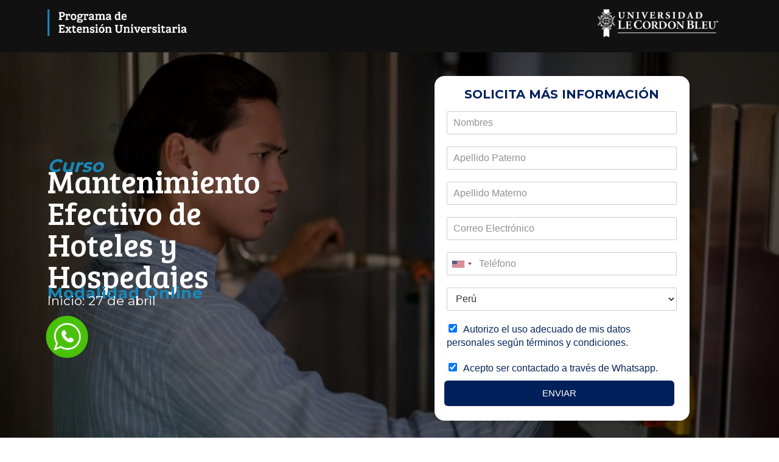

--- FILE ---
content_type: text/html; charset=UTF-8
request_url: https://landingpage.ulcb.edu.pe/index.php/landingpage/peu-39-mantenimiento-efectivo-de-hoteles-y-hospedajes/
body_size: 33030
content:
   <!DOCTYPE html>
<html lang="es-PE"   > 
  <head>  

  <meta charset="UTF-8">
  <meta name="viewport" content="width=device-width, initial-scale=1">

  <title>PEU 39 Mantenimiento Efectivo de Hoteles y Hospedajes</title>
  <link rel='shortcut icon' href='' />

    <style>
      body{
        margin:0;
        padding:0;
      }
    </style>

    
  <meta property="og:locale" content="es_PE" />
  <meta property="og:type" content="object" />
  <meta property="og:title" content="PEU 39 Mantenimiento Efectivo de Hoteles y Hospedajes" />
  <meta property="og:site_name" content="Landing Page ULCB" />
  <meta property="og:description" name="og:description" content="">
  <meta property="og:image" name="og:image" content="https://landingpage.ulcb.edu.pe/wp-content/plugins/page-builder-add/images/dashboard/placeholder.jpg">
  <meta property="og:url" content="https://landingpage.ulcb.edu.pe/index.php/landingpage/peu-39-mantenimiento-efectivo-de-hoteles-y-hospedajes/">
  <meta name="description" content="">
  <meta name="keywords" content="">


  
<style>
  .ulpb_PageBody h1{
    font-size:2.4em;
    margin: 0;
  }

  .ulpb_PageBody h2{
    font-size:2em;
    margin:10px 0;
  }

  .ulpb_PageBody h3{
    font-size:1.7em;
    margin:10px 0;
  }

  .ulpb_PageBody h4{
    font-size:1.4em;
    margin:10px 0;
  }

  .ulpb_PageBody h5{
    font-size:1.2em;
    margin:10px 0;
  }

  .ulpb_PageBody h6{
    font-size:1.1em;
    margin:10px 0;
  }


  button, input[type="submit"]{
    cursor: pointer;
  }

  .ulpb_PageBody a{
    color: #0073aa;
  }
  .ulpb_PageBody a:active, .ulpb_PageBody a:hover {
    color: #00a0d2;
  }


</style>


  <style type="text/css">
              .ulpb_PageBody_1766 {
            background-color: transparent ;
          }
                  .ulpb_PageBody_1766{
          padding: % % % %;
        }
        


    .ulpb_PageBody1766{ background:url() no-repeat center center; background-size:cover; background-color:transparent ;  } #fullPageBgOverlay_1766 {  background: ; background-color: ; }  
  </style>

<!-- Tracking Scripts -->

<!-- Custom head styling  -->
<style type="text/css">
  

  .lbl-blue{
color:#06255B
}

.btn-enviar{

                border: 6px solid rgba(0, 0, 0, 0) !important;

border-radius:6px !important;

                background-color:#1988BA !important;

 padding:15x 10px !important;

 text-transform:uppercase !important;

 transition:ease-in-out 0.3s !important;

                background:#00205C !important;

                color:white !important;

                width: 100% !important;

                border: none !important;

                margin-top: -0.70rem !important;

  margin-left: -0.25rem !important;

}</style>

<!-- Custom head script  -->
<script>
  window.dataLayer = window.dataLayer || [];
(function(w,d,s,l,i){w[l]=w[l]||[];w[l].push({'gtm.start':
new Date().getTime(),event:'gtm.js'});var f=d.getElementsByTagName(s)[0],
j=d.createElement(s),dl=l!='dataLayer'?'&l='+l:'';j.async=true;j.src=
'https://www.googletagmanager.com/gtm.js?id='+i+dl;f.parentNode.insertBefore(j,f);
})(window,document,'script','dataLayer','GTM-PQL3W8H');</script>

 <!--- PluginOps Type - 0 ---></head>
<body class='ulpb_PageBody ulpb_PageBody_1766'><div id='fullPageBgOverlay_1766' class='fullPageBgOverlay' style='height: 100%; top: 0 !important; bottom:0 !important; left: 0 !important; right:0 !important;  width: 100vw; position: fixed;'></div>
    
    <script type="text/javascript">
          </script>
  	<div class='pops-row w3-row   pops-row-0' data-row_id='ulpb_Row167558' id='ulpb_Row167558'>
      <div class="overlay-row" style=""></div>

      
      

        
              
      <div class="rowColumnsContainer" id="rowColCont-ulpb_Row167558" style="margin:0 auto !important; max-width:100% !important;">
  	   
           
      <div id='ulpb_Row167558-column1' class='pops-column pb-col-2  '> 
<div class='widget-0   '  id='widget-0-column1-ulpb_Row167558'  ><div id='pb_img94208' style='text-align:left; position:relative;'> 
                         
                        <img src=https://landingpage.ulcb.edu.pe/wp-content/uploads/2021/09/programa-de-extension-universitaria-1.png alt='' style='display:inline; text-align:left; width:230px; height:px; 
                  border-width: 0px 0px  0px 0px;
                  border-style: none;
                  border-color: ;
                  border-radius:px px px px;
                  box-shadow: px  px  px  ;
                 ' class='ftr-img-column1 img-custom'>
                        
                        
                      </div></div>  
 </div> <!-- Column ends!-->
      
           
      <div id='ulpb_Row167558-column2' class='pops-column pb-col-2  '> 
<div class='widget-0   '  id='widget-0-column2-ulpb_Row167558'  ><div id='pb_img493688' style='text-align:right; position:relative;'> 
                         
                        <img src=https://landingpage.ulcb.edu.pe/wp-content/uploads/2021/09/universidad-le-cordon-bleu.png alt='' style='display:inline; text-align:right; width:200px; height:px; 
                  border-width: 0px 0px  0px 0px;
                  border-style: none;
                  border-color: ;
                  border-radius:px px px px;
                  box-shadow: px  px  px  ;
                 ' class='ftr-img-column2 img-custom'>
                        
                        
                      </div></div>  
 </div> <!-- Column ends!-->
            </div>
      
  	</div>
  	
    <script type="text/javascript">
          </script>
  	<div class='pops-row w3-row   pops-row-1' data-row_id='ulpb_Row36933' id='ulpb_Row36933'>
      <div class="overlay-row" style=" background:rgba(0, 0, 0, 0.56) ; background-color:rgba(0, 0, 0, 0.56) ;"></div>

      
      

        
              
      <div class="rowColumnsContainer" id="rowColCont-ulpb_Row36933" style="margin:0 auto !important; max-width:100% !important;">
  	   
          
          
          
          
           
      <div id='ulpb_Row36933-column1' class='pops-column pb-col-2  '> 
<div class='widget-0   '  id='widget-0-column1-ulpb_Row36933'  ><h1 style="
  text-align:left;
  color:#1988ba;
  font-size:30px;
  font-weight:200;
  text-transform:;
  font-family:Montserrat,  sans-serif;
  font-weight:bold;
  font-style:italic;
  text-decoration:;
  line-height:1em;
  letter-spacing:px;
" > Curso </h1> </div>  

<div class='widget-1   '  id='widget-1-column1-ulpb_Row36933'  ><h1 style="
  text-align:left;
  color:rgb(255, 255, 255);
  font-size:52px;
  font-weight:200;
  text-transform:;
  font-family:Bree Serif,  sans-serif;
  font-weight:;
  font-style:;
  text-decoration:;
  line-height:1em;
  letter-spacing:px;
" > Mantenimiento Efectivo de <br>Hoteles y Hospedajes </h1> </div>  

<div class='widget-2   '  id='widget-2-column1-ulpb_Row36933'  ><h1 style="
  text-align:left;
  color:rgb(25, 136, 186);
  font-size:26px;
  font-weight:200;
  text-transform:;
  font-family:Montserrat,  sans-serif;
  font-weight:bold;
  font-style:;
  text-decoration:;
  line-height:1em;
  letter-spacing:1px;
" > Modalidad Online </h1> </div>  

<div class='widget-3   '  id='widget-3-column1-ulpb_Row36933'  ><h1 style="
  text-align:left;
  color:rgb(255, 255, 255);
  font-size:21px;
  font-weight:200;
  text-transform:;
  font-family:Montserrat,  sans-serif;
  font-weight:;
  font-style:;
  text-decoration:;
  line-height:1em;
  letter-spacing:px;
" > Inicio: 27 de abril </h1> </div>  

<div class='widget-4   '  id='widget-4-column1-ulpb_Row36933'  ><div id='pb_img351072' style='text-align:left; position:relative;'> 
                        <a href="https://api.whatsapp.com/send?phone=51932074308&#038;text=Hola,%20deseo%20información%20del%20curso%20Mantenimiento%20Efectivo%20de%20Hoteles%20y%20Hospedajes" target="_self"> 
                        <img src=https://landingpage.ulcb.edu.pe/wp-content/uploads/2023/04/Whatsapp-1.png alt='' style='display:inline; text-align:left; width:70px; height:px; 
                  border-width: 0px 0px  0px 0px;
                  border-style: none;
                  border-color: ;
                  border-radius:px px px px;
                  box-shadow: px  px  px  ;
                 ' class='ftr-img-column1 img-custom'>
                        
                        </a>
                      </div></div>  
 </div> <!-- Column ends!-->
      
          
          
           
      <div id='ulpb_Row36933-column2' class='pops-column pb-col-2  '> 
<div class='widget-0   '  id='widget-0-column2-ulpb_Row36933'  ><h2 style="
  text-align:center;
  color:#00205c;
  font-size:20px;
  font-weight:200;
  text-transform:uppercase;
  font-family:Montserrat,  sans-serif;
  font-weight:bold;
  font-style:;
  text-decoration:;
  line-height:0.8em;
  letter-spacing:px;
" > Solicita más información </h2> </div>  

<div class='widget-1   '  id='widget-1-column2-ulpb_Row36933'  ><div><div class="wpforms-container wpforms-container-full" id="wpforms-1773"><form id="wpforms-form-1773" class="wpforms-validate wpforms-form" data-formid="1773" method="post" enctype="multipart/form-data" action="/index.php/landingpage/peu-39-mantenimiento-efectivo-de-hoteles-y-hospedajes/"><div class="wpforms-field-container"><div id="wpforms-1773-field_3-container" class="wpforms-field wpforms-field-text" data-field-id="3"><label class="wpforms-field-label wpforms-label-hide" for="wpforms-1773-field_3">Nombres <span class="wpforms-required-label">*</span></label><input type="text" id="wpforms-1773-field_3" class="wpforms-field-large wpforms-field-required" name="wpforms[fields][3]" placeholder="Nombres" required></div><div id="wpforms-1773-field_1-container" class="wpforms-field wpforms-field-text" data-field-id="1"><label class="wpforms-field-label wpforms-label-hide" for="wpforms-1773-field_1">Apellido Paterno <span class="wpforms-required-label">*</span></label><input type="text" id="wpforms-1773-field_1" class="wpforms-field-large wpforms-field-required" name="wpforms[fields][1]" placeholder="Apellido Paterno" required></div><div id="wpforms-1773-field_2-container" class="wpforms-field wpforms-field-text" data-field-id="2"><label class="wpforms-field-label wpforms-label-hide" for="wpforms-1773-field_2">Apellido Materno <span class="wpforms-required-label">*</span></label><input type="text" id="wpforms-1773-field_2" class="wpforms-field-large wpforms-field-required" name="wpforms[fields][2]" placeholder="Apellido Materno" required></div><div id="wpforms-1773-field_4-container" class="wpforms-field wpforms-field-email" data-field-id="4"><label class="wpforms-field-label wpforms-label-hide" for="wpforms-1773-field_4">Correo Electrónico <span class="wpforms-required-label">*</span></label><input type="email" id="wpforms-1773-field_4" class="wpforms-field-large wpforms-field-required" name="wpforms[fields][4]" placeholder="Correo Electrónico" required></div><div id="wpforms-1773-field_5-container" class="wpforms-field wpforms-field-phone" data-field-id="5"><label class="wpforms-field-label wpforms-label-hide" for="wpforms-1773-field_5">Teléfono <span class="wpforms-required-label">*</span></label><input type="tel" id="wpforms-1773-field_5" class="wpforms-field-large wpforms-field-required wpforms-smart-phone-field" data-rule-smart-phone-field="true" name="wpforms[fields][5]" placeholder="Teléfono" required></div><div id="wpforms-1773-field_6-container" class="wpforms-field wpforms-field-select" data-field-id="6"><label class="wpforms-field-label wpforms-label-hide" for="wpforms-1773-field_6">País <span class="wpforms-required-label">*</span></label><select name="wpforms[fields][6]" id="wpforms-1773-field_6" class="wpforms-field-large wpforms-field-required"  required><option value="" class="placeholder" disabled >País</option><option value="Afganistán" >Afganistán</option><option value="Albania" >Albania</option><option value="Alemania" >Alemania</option><option value="Andorra" >Andorra</option><option value="Angola" >Angola</option><option value="Antigua y Barbuda" >Antigua y Barbuda</option><option value="Arabia Saudita" >Arabia Saudita</option><option value="Argelia" >Argelia</option><option value="Argentina" >Argentina</option><option value="Armenia" >Armenia</option><option value="Australia" >Australia</option><option value="Austria" >Austria</option><option value="Azerbaiyán" >Azerbaiyán</option><option value="Bahamas" >Bahamas</option><option value="Bahréin" >Bahréin</option><option value="Bangladés" >Bangladés</option><option value="Barbados" >Barbados</option><option value="Bielorrusia" >Bielorrusia</option><option value="Bélgica" >Bélgica</option><option value="Belice" >Belice</option><option value="Benín" >Benín</option><option value="Bután" >Bután</option><option value="Bolivia" >Bolivia</option><option value="Bosnia-Herzegovina" >Bosnia-Herzegovina</option><option value="Botsuana" >Botsuana</option><option value="Brasil" >Brasil</option><option value="Brunéi" >Brunéi</option><option value="Bulgaria" >Bulgaria</option><option value="Burkina Faso" >Burkina Faso</option><option value="Burundi" >Burundi</option><option value="Cabo Verde" >Cabo Verde</option><option value="Camboya" >Camboya</option><option value="Camerún" >Camerún</option><option value="Canadá" >Canadá</option><option value="Chad" >Chad</option><option value="República Checa" >República Checa</option><option value="Chequia" >Chequia</option><option value="Chile" >Chile</option><option value="China" >China</option><option value="Chipre" >Chipre</option><option value="Colombia" >Colombia</option><option value="Comoras" >Comoras</option><option value="Congo" >Congo</option><option value="República Democrática del Congo" >República Democrática del Congo</option><option value="Corea del Norte" >Corea del Norte</option><option value="Corea del Sur" >Corea del Sur</option><option value="Costa Rica" >Costa Rica</option><option value="Costa de Marfil" >Costa de Marfil</option><option value="Croacia" >Croacia</option><option value="Cuba" >Cuba</option><option value="Dinamarca" >Dinamarca</option><option value="Yibuti" >Yibuti</option><option value="Dominica" >Dominica</option><option value="Ecuador" >Ecuador</option><option value="Egipto" >Egipto</option><option value="El Salvador" >El Salvador</option><option value="Emiratos Árabes Unidos" >Emiratos Árabes Unidos</option><option value="Eritrea" >Eritrea</option><option value="Eslovaquia" >Eslovaquia</option><option value="Eslovenia" >Eslovenia</option><option value="España" >España</option><option value="Estados Unidos" >Estados Unidos</option><option value="Estonia" >Estonia</option><option value="Etiopía" >Etiopía</option><option value="Fiyi" >Fiyi</option><option value="Filipinas" >Filipinas</option><option value="Finlandia" >Finlandia</option><option value="Francia" >Francia</option><option value="Gabón" >Gabón</option><option value="Gambia" >Gambia</option><option value="Georgia" >Georgia</option><option value="Ghana" >Ghana</option><option value="Granada" >Granada</option><option value="Grecia" >Grecia</option><option value="Guatemala" >Guatemala</option><option value="Guinea" >Guinea</option><option value="Guinea-Bissau" >Guinea-Bissau</option><option value="Guinea Ecuatorial" >Guinea Ecuatorial</option><option value="Guyana" >Guyana</option><option value="Haití" >Haití</option><option value="Honduras" >Honduras</option><option value="Hungría" >Hungría</option><option value="India" >India</option><option value="Indonesia" >Indonesia</option><option value="Irán" >Irán</option><option value="Iraq" >Iraq</option><option value="Irlanda" >Irlanda</option><option value="Islandia" >Islandia</option><option value="Israel" >Israel</option><option value="Italia" >Italia</option><option value="Jamaica" >Jamaica</option><option value="Japón" >Japón</option><option value="Jordania" >Jordania</option><option value="Kazajistán" >Kazajistán</option><option value="Kenia" >Kenia</option><option value="Kirguistán" >Kirguistán</option><option value="Kiribati" >Kiribati</option><option value="Kuwait" >Kuwait</option><option value="Laos" >Laos</option><option value="Lesoto" >Lesoto</option><option value="Letonia" >Letonia</option><option value="Líbano" >Líbano</option><option value="Liberia" >Liberia</option><option value="Libia" >Libia</option><option value="Liechtenstein" >Liechtenstein</option><option value="Lituania" >Lituania</option><option value="Luxemburgo" >Luxemburgo</option><option value="Macedonia" >Macedonia</option><option value="Madagascar" >Madagascar</option><option value="Malasia" >Malasia</option><option value="Malaui" >Malaui</option><option value="Maldivas" >Maldivas</option><option value="Mali / Malí" >Mali / Malí</option><option value="Malta" >Malta</option><option value="Marruecos" >Marruecos</option><option value="Islas Marshall" >Islas Marshall</option><option value="Mauricio" >Mauricio</option><option value="Mauritania" >Mauritania</option><option value="México" >México</option><option value="Micronesia" >Micronesia</option><option value="Moldavia" >Moldavia</option><option value="Mónaco" >Mónaco</option><option value="Mongolia" >Mongolia</option><option value="Montenegro" >Montenegro</option><option value="Mozambique" >Mozambique</option><option value="Birmania" >Birmania</option><option value="Namibia" >Namibia</option><option value="Nauru" >Nauru</option><option value="Nepal" >Nepal</option><option value="Nicaragua" >Nicaragua</option><option value="Níger" >Níger</option><option value="Nigeria" >Nigeria</option><option value="Noruega" >Noruega</option><option value="Nueva Zelanda" >Nueva Zelanda</option><option value="Omán" >Omán</option><option value="Países Bajos" >Países Bajos</option><option value="Pakistán" >Pakistán</option><option value="Palaos" >Palaos</option><option value="Panamá" >Panamá</option><option value="Papúa Nueva Guinea" >Papúa Nueva Guinea</option><option value="Paraguay" >Paraguay</option><option value="Perú"  selected='selected'>Perú</option><option value="Polonia" >Polonia</option><option value="Portugal" >Portugal</option><option value="Qatar" >Qatar</option><option value="Reino Unido" >Reino Unido</option><option value="República Centroafricana" >República Centroafricana</option><option value="República Dominicana" >República Dominicana</option><option value="Rumanía / Rumania" >Rumanía / Rumania</option><option value="Rusia" >Rusia</option><option value="Ruanda" >Ruanda</option><option value="San Cristóbal y Nieves" >San Cristóbal y Nieves</option><option value="Islas Salomón" >Islas Salomón</option><option value="Samoa" >Samoa</option><option value="San Marino" >San Marino</option><option value="Santa Lucía" >Santa Lucía</option><option value="Ciudad del Vaticano" >Ciudad del Vaticano</option><option value="Santo Tomé y Príncipe" >Santo Tomé y Príncipe</option><option value="San Vicente y las Granadinas" >San Vicente y las Granadinas</option><option value="Senegal" >Senegal</option><option value="Serbia" >Serbia</option><option value="Seychelles" >Seychelles</option><option value="Sierra Leona" >Sierra Leona</option><option value="Singapur" >Singapur</option><option value="Siria" >Siria</option><option value="Somalia" >Somalia</option><option value="Sri Lanka" >Sri Lanka</option><option value="Sudáfrica" >Sudáfrica</option><option value="Sudán" >Sudán</option><option value="Sudán del Sur" >Sudán del Sur</option><option value="Suecia" >Suecia</option><option value="Suiza" >Suiza</option><option value="Surinam" >Surinam</option><option value="Suazilandia" >Suazilandia</option><option value="Tailandia" >Tailandia</option><option value="Tanzania" >Tanzania</option><option value="Tayikistán" >Tayikistán</option><option value="Timor Oriental" >Timor Oriental</option><option value="Togo" >Togo</option><option value="Tonga" >Tonga</option><option value="Trinidad y Tobago" >Trinidad y Tobago</option><option value="Túnez" >Túnez</option><option value="Turkmenistán" >Turkmenistán</option><option value="Turquía" >Turquía</option><option value="Tuvalu" >Tuvalu</option><option value="Ucrania" >Ucrania</option><option value="Uganda" >Uganda</option><option value="Uruguay" >Uruguay</option><option value="Uzbekistán" >Uzbekistán</option><option value="Vanuatu" >Vanuatu</option><option value="Venezuela" >Venezuela</option><option value="Vietnam" >Vietnam</option><option value="Yemen" >Yemen</option><option value="Zambia" >Zambia</option><option value="Zimbabue" >Zimbabue</option></select></div><div id="wpforms-1773-field_7-container" class="wpforms-field wpforms-field-hidden" data-field-id="7"><input type="hidden" id="wpforms-1773-field_7" name="wpforms[fields][7]" value="6170"></div><div id="wpforms-1773-field_10-container" class="wpforms-field wpforms-field-hidden" data-field-id="10"><input type="hidden" id="wpforms-1773-field_10" name="wpforms[fields][10]" value="EXUNLCB"></div><div id="wpforms-1773-field_12-container" class="wpforms-field wpforms-field-hidden" data-field-id="12"><input type="hidden" id="wpforms-1773-field_12" name="wpforms[fields][12]" value="202306XT"></div><div id="wpforms-1773-field_8-container" class="wpforms-field wpforms-field-checkbox lbl-blue" data-field-id="8"><label class="wpforms-field-label wpforms-label-hide" for="wpforms-1773-field_8">Checkboxes <span class="wpforms-required-label">*</span></label><ul id="wpforms-1773-field_8" class="wpforms-field-required"><li class="choice-1 depth-1 wpforms-selected"><input type="checkbox" id="wpforms-1773-field_8_1" name="wpforms[fields][8][]" value="Autorizo el uso adecuado de mis datos personales según términos y condiciones." required  checked='checked'><label class="wpforms-field-label-inline" for="wpforms-1773-field_8_1">Autorizo el uso adecuado de mis datos personales según términos y condiciones.</label></li></ul></div><div id="wpforms-1773-field_9-container" class="wpforms-field wpforms-field-checkbox lbl-blue" data-field-id="9"><label class="wpforms-field-label wpforms-label-hide" for="wpforms-1773-field_9">Checkboxes <span class="wpforms-required-label">*</span></label><ul id="wpforms-1773-field_9" class="wpforms-field-required"><li class="choice-1 depth-1 wpforms-selected"><input type="checkbox" id="wpforms-1773-field_9_1" name="wpforms[fields][9][]" value="Acepto ser contactado a través de Whatsapp." required  checked='checked'><label class="wpforms-field-label-inline" for="wpforms-1773-field_9_1">Acepto ser contactado a través de Whatsapp.</label></li></ul></div></div><div class="wpforms-field wpforms-field-hp"><label for="wpforms-1773-field-hp" class="wpforms-field-label">Phone</label><input type="text" name="wpforms[hp]" id="wpforms-1773-field-hp" class="wpforms-field-medium"></div><div class="wpforms-submit-container" ><input type="hidden" name="wpforms[id]" value="1773"><input type="hidden" name="wpforms[author]" value="0"><input type="hidden" name="wpforms[post_id]" value="1766"><button type="submit" name="wpforms[submit]" class="wpforms-submit btn-enviar" id="wpforms-submit-1773" value="wpforms-submit" data-alt-text="Enviando...">Enviar</button></div></form></div></div></div>  

<div class='widget-2   '  id='widget-2-column2-ulpb_Row36933'  ><div></div></div>  
 </div> <!-- Column ends!-->
            </div>
      
  	</div>
  	
    <script type="text/javascript">
          </script>
  	<div class='pops-row w3-row   pops-row-2' data-row_id='ulpb_Row182343' id='ulpb_Row182343'>
      <div class="overlay-row" style=""></div>

      
      

        
              
      <div class="rowColumnsContainer" id="rowColCont-ulpb_Row182343" style="margin:0 auto !important; max-width:100% !important;">
  	    
      <div id='ulpb_Row182343-column1' class='pops-column pb-col-1  '>  </div> <!-- Column ends!-->
            </div>
      
  	</div>
  	
    <script type="text/javascript">
           </script>
  	<div class='pops-row w3-row   pops-row-3' data-row_id='ulpb_Row69238' id='ulpb_Row69238'>
      <div class="overlay-row" style=" background: ; background-color: ;"></div>

      
      

        
              
      <div class="rowColumnsContainer" id="rowColCont-ulpb_Row69238" style="margin:0 auto !important; max-width:100% !important;">
  	   
           
      <div id='ulpb_Row69238-column1' class='pops-column pb-col-1  '> 
<div class='widget-0   '  id='widget-0-column1-ulpb_Row69238'  ><h1 style="
  text-align:center;
  color:rgb(25, 136, 186);
  font-size:26px;
  font-weight:200;
  text-transform:;
  font-family:Montserrat,  sans-serif;
  font-weight:bold;
  font-style:italic;
  text-decoration:;
  line-height:1.3em;
  letter-spacing:px;
" > Desarrolla emprendimientos entorno al mantenimiento de hoteles y hospedajes. Asegura el funcionamiento y estado de conservación de sus instalaciones y equipos para evitar pérdidas. </h1> </div>  
 </div> <!-- Column ends!-->
            </div>
      
  	</div>
  	
    <script type="text/javascript">
          </script>
  	<div class='pops-row w3-row   pops-row-4' data-row_id='ulpb_Row51655' id='ulpb_Row51655'>
      <div class="overlay-row" style=""></div>

      
      

        
              
      <div class="rowColumnsContainer" id="rowColCont-ulpb_Row51655" style="margin:0 auto !important; max-width:100% !important;">
  	   
           
      <div id='ulpb_Row51655-column1' class='pops-column pb-col-2  '> 
<div class='widget-0   '  id='widget-0-column1-ulpb_Row51655'  ><h1 style="
  text-align:left;
  color:rgb(255, 255, 255);
  font-size:24px;
  font-weight:200;
  text-transform:;
  font-family:Montserrat,  sans-serif;
  font-weight:bold;
  font-style:;
  text-decoration:;
  line-height:1em;
  letter-spacing:1px;
" > Logros de aprendizaje </h1> </div>  
 </div> <!-- Column ends!-->
      
           
      <div id='ulpb_Row51655-column2' class='pops-column pb-col-2  '> 
<div class='widget-0   '  id='widget-0-column2-ulpb_Row51655'  ><div id='pb_img766476' style='text-align:right; position:relative;'> 
                         
                        <img src=https://landingpage.ulcb.edu.pe/wp-content/uploads/2021/09/ICON.png alt='' style='display:inline; text-align:right; width:50px; height:px; 
                  border-width: 0px 0px  0px 0px;
                  border-style: none;
                  border-color: ;
                  border-radius:px px px px;
                  box-shadow: px  px  px  ;
                 ' class='ftr-img-column2 img-custom'>
                        
                        
                      </div></div>  
 </div> <!-- Column ends!-->
            </div>
      
  	</div>
  	
    <script type="text/javascript">
          </script>
  	<div class='pops-row w3-row   pops-row-5' data-row_id='ulpb_Row163328' id='ulpb_Row163328'>
      <div class="overlay-row" style=""></div>

      
      

        
              
      <div class="rowColumnsContainer" id="rowColCont-ulpb_Row163328" style="margin:0 auto !important; max-width:100% !important;">
  	   
           
      <div id='ulpb_Row163328-column1' class='pops-column pb-col-2  '> 
<div class='widget-0   '  id='widget-0-column1-ulpb_Row163328'  ><div id='pb_img293074' style='text-align:center; position:relative;'> 
                         
                        <img src=https://landingpage.ulcb.edu.pe/wp-content/uploads/2021/09/LOGROS-DE-APRENDIZAJE.png alt='' style='display:inline; text-align:center; width:120px; height:px; 
                  border-width: 0px 0px  0px 0px;
                  border-style: none;
                  border-color: ;
                  border-radius:px px px px;
                  box-shadow: px  px  px  ;
                 ' class='ftr-img-column1 img-custom'>
                        
                        
                      </div></div>  
 </div> <!-- Column ends!-->
      
          
           
      <div id='ulpb_Row163328-column2' class='pops-column pb-col-2  '> 
<div class='widget-0   '  id='widget-0-column2-ulpb_Row163328'  ><div style="
  text-align:left;
  color:rgb(20, 20, 20);
  font-size:15px;
  font-weight:200;
  text-transform:;
  font-family:Montserrat,  sans-serif;
  font-weight:bold;
  font-style:;
  text-decoration:;
  line-height:1.2em;
  letter-spacing:0px;
" ><p style="
  text-align:left;
  color:rgb(20, 20, 20);
  font-size:15px;
  font-weight:200;
  text-transform:;
  font-family:Montserrat,  sans-serif;
  font-weight:bold;
  font-style:;
  text-decoration:;
  line-height:1.2em;
  letter-spacing:0px;
"> Al finalizar el curso, el participante será capaz de: </p> </div></div>  

<div class='widget-1   '  id='widget-1-column2-ulpb_Row163328'  >
 <ul id='pb_IconList_600938' > 
 <li> <i class="  fas fa-angle-right"></i>  <span>Mantener las instalaciones de forma adecuada para asegurar el disfrute de los usuarios.</span>  </li>  <li> <i class="  fas fa-angle-right"></i>  <span>Optimizar y gestionar los recursos de los diferentes alojamientos turísticos.</span>  </li>  <li> <i class="  fas fa-angle-right"></i>  <span>Supervisar de forma eficiente la realización del mantenimiento general de cualquier tipo de hospedaje.</span>  </li> </ul> 

 <style> 
                #pb_IconList_600938 { text-align:left; text-decoration:none; list-style:none; padding:0; margin:0; } 
                 #pb_IconList_600938 li { margin-top:15px;  display : flex; align-items: center; justify-content: flex-start; }
                 #pb_IconList_600938 li i { font-size:14px; color:rgb(18, 18, 18);  } 
                 #pb_IconList_600938 li span { font-size:15px;  font-family:Montserrat; color:rgb(18, 18, 18);  margin-left:15px;  line-height:15px; }
                 #pb_IconList_600938 a { text-decoration:none; } </style>  </div>  
 </div> <!-- Column ends!-->
            </div>
      
  	</div>
  	
    <script type="text/javascript">
           </script>
  	<div class='pops-row w3-row   pops-row-6' data-row_id='ulpb_Row256968' id='ulpb_Row256968'>
      <div class="overlay-row" style=" background: ; background-color: ;"></div>

      
      

        
              
      <div class="rowColumnsContainer" id="rowColCont-ulpb_Row256968" style="margin:0 auto !important; max-width:100% !important;">
  	   
           
      <div id='ulpb_Row256968-column1' class='pops-column pb-col-6  '> 
<div class='widget-0   '  id='widget-0-column1-ulpb_Row256968'  ><div id='pb_img20174' style='text-align:center; position:relative;'> 
                         
                        <img src=https://landingpage.ulcb.edu.pe/wp-content/uploads/2021/09/DURACION.png alt='' style='display:inline; text-align:center; width:85px; height:px; 
                  border-width: 0px 0px  0px 0px;
                  border-style: none;
                  border-color: ;
                  border-radius:px px px px;
                  box-shadow: px  px  px  ;
                 ' class='ftr-img-column1 img-custom'>
                        
                        
                      </div></div>  
 </div> <!-- Column ends!-->
      
          
          
           
      <div id='ulpb_Row256968-column2' class='pops-column pb-col-6  '> 
<div class='widget-0   '  id='widget-0-column2-ulpb_Row256968'  ><h1 style="
  text-align:left;
  color:#1988ba;
  font-size:25px;
  font-weight:200;
  text-transform:;
  font-family:Montserrat,  sans-serif;
  font-weight:bold;
  font-style:;
  text-decoration:;
  line-height:1em;
  letter-spacing:px;
" > Duración<br>y Horario </h1> </div>  

<div class='widget-1   '  id='widget-1-column2-ulpb_Row256968'  ><div style="
  text-align:left;
  color:rgb(20, 20, 20);
  font-size:13px;
  font-weight:200;
  text-transform:;
  font-family:Montserrat,  sans-serif;
  font-weight:bold;
  font-style:;
  text-decoration:;
  line-height:1.4em;
  letter-spacing:0px;
" ><p style="
  text-align:left;
  color:rgb(20, 20, 20);
  font-size:13px;
  font-weight:200;
  text-transform:;
  font-family:Montserrat,  sans-serif;
  font-weight:bold;
  font-style:;
  text-decoration:;
  line-height:1.4em;
  letter-spacing:0px;
"> 8 sesiones </p> </div></div>  

<div class='widget-2   '  id='widget-2-column2-ulpb_Row256968'  ><div style="
  text-align:left;
  color:rgb(20, 20, 20);
  font-size:13px;
  font-weight:200;
  text-transform:;
  font-family:Montserrat,  sans-serif;
  font-weight:bold;
  font-style:;
  text-decoration:;
  line-height:1.2em;
  letter-spacing:0px;
" ><p style="
  text-align:left;
  color:rgb(20, 20, 20);
  font-size:13px;
  font-weight:200;
  text-transform:;
  font-family:Montserrat,  sans-serif;
  font-weight:bold;
  font-style:;
  text-decoration:;
  line-height:1.2em;
  letter-spacing:0px;
"> Martes y jueves de<br>7:00 p.m. a 10:00 p.m. </p> </div></div>  
 </div> <!-- Column ends!-->
      
           
      <div id='ulpb_Row256968-column3' class='pops-column pb-col-6  '> 
<div class='widget-0   '  id='widget-0-column3-ulpb_Row256968'  ><div id='pb_img352800' style='text-align:center; position:relative;'> 
                         
                        <img src=https://landingpage.ulcb.edu.pe/wp-content/uploads/2021/09/INVERSION.png alt='' style='display:inline; text-align:center; width:85px; height:px; 
                  border-width: 0px 0px  0px 0px;
                  border-style: none;
                  border-color: ;
                  border-radius:px px px px;
                  box-shadow: px  px  px  ;
                 ' class='ftr-img-column3 img-custom'>
                        
                        
                      </div></div>  
 </div> <!-- Column ends!-->
      
          
          
          
           
      <div id='ulpb_Row256968-column4' class='pops-column pb-col-6  '> 
<div class='widget-0   '  id='widget-0-column4-ulpb_Row256968'  ><h1 style="
  text-align:left;
  color:#1988ba;
  font-size:25px;
  font-weight:200;
  text-transform:;
  font-family:Montserrat,  sans-serif;
  font-weight:bold;
  font-style:;
  text-decoration:;
  line-height:1em;
  letter-spacing:px;
" > Inversión </h1> </div>  

<div class='widget-1   '  id='widget-1-column4-ulpb_Row256968'  ><div style="
  text-align:left;
  color:rgb(20, 20, 20);
  font-size:13px;
  font-weight:200;
  text-transform:;
  font-family:Montserrat,  sans-serif;
  font-weight:bold;
  font-style:;
  text-decoration:;
  line-height:1.2em;
  letter-spacing:0px;
" ><p style="
  text-align:left;
  color:rgb(20, 20, 20);
  font-size:13px;
  font-weight:200;
  text-transform:;
  font-family:Montserrat,  sans-serif;
  font-weight:bold;
  font-style:;
  text-decoration:;
  line-height:1.2em;
  letter-spacing:0px;
"> Precio regular: S/993 </p> </div></div>  

<div class='widget-2   '  id='widget-2-column4-ulpb_Row256968'  ><div style="
  text-align:left;
  color:rgb(25, 136, 186);
  font-size:13px;
  font-weight:200;
  text-transform:;
  font-family:Montserrat,  sans-serif;
  font-weight:bold;
  font-style:;
  text-decoration:;
  line-height:1.2em;
  letter-spacing:0px;
" ><p style="
  text-align:left;
  color:rgb(25, 136, 186);
  font-size:13px;
  font-weight:200;
  text-transform:;
  font-family:Montserrat,  sans-serif;
  font-weight:bold;
  font-style:;
  text-decoration:;
  line-height:1.2em;
  letter-spacing:0px;
"> Promoción (30% dscto.): S/695 </p> </div></div>  

<div class='widget-3   '  id='widget-3-column4-ulpb_Row256968'  ><div style="
  text-align:left;
  color:rgb(20, 20, 20);
  font-size:13px;
  font-weight:200;
  text-transform:;
  font-family:Montserrat,  sans-serif;
  font-weight:;
  font-style:;
  text-decoration:;
  line-height:1.2em;
  letter-spacing:0px;
" ><p style="
  text-align:left;
  color:rgb(20, 20, 20);
  font-size:13px;
  font-weight:200;
  text-transform:;
  font-family:Montserrat,  sans-serif;
  font-weight:;
  font-style:;
  text-decoration:;
  line-height:1.2em;
  letter-spacing:0px;
"> (*) Promoción con cupos limitados.  </p> </div></div>  
 </div> <!-- Column ends!-->
      
           
      <div id='ulpb_Row256968-column5' class='pops-column pb-col-6  '> 
<div class='widget-0   '  id='widget-0-column5-ulpb_Row256968'  ><div id='pb_img400404' style='text-align:center; position:relative;'> 
                         
                        <img src=https://landingpage.ulcb.edu.pe/wp-content/uploads/2021/09/CERTIFICACION.png alt='' style='display:inline; text-align:center; width:85px; height:px; 
                  border-width: 0px 0px  0px 0px;
                  border-style: none;
                  border-color: ;
                  border-radius:px px px px;
                  box-shadow: px  px  px  ;
                 ' class='ftr-img-column5 img-custom'>
                        
                        
                      </div></div>  
 </div> <!-- Column ends!-->
      
          
           
      <div id='ulpb_Row256968-column6' class='pops-column pb-col-6  '> 
<div class='widget-0   '  id='widget-0-column6-ulpb_Row256968'  ><h1 style="
  text-align:left;
  color:#1988ba;
  font-size:25px;
  font-weight:200;
  text-transform:;
  font-family:Montserrat,  sans-serif;
  font-weight:bold;
  font-style:;
  text-decoration:;
  line-height:1em;
  letter-spacing:px;
" > Certificación </h1> </div>  

<div class='widget-1   '  id='widget-1-column6-ulpb_Row256968'  ><div style="
  text-align:left;
  color:rgb(20, 20, 20);
  font-size:13px;
  font-weight:200;
  text-transform:;
  font-family:Montserrat,  sans-serif;
  font-weight:bold;
  font-style:;
  text-decoration:;
  line-height:1.2em;
  letter-spacing:0px;
" ><p style="
  text-align:left;
  color:rgb(20, 20, 20);
  font-size:13px;
  font-weight:200;
  text-transform:;
  font-family:Montserrat,  sans-serif;
  font-weight:bold;
  font-style:;
  text-decoration:;
  line-height:1.2em;
  letter-spacing:0px;
"> Certificado emitido por el<br>Programa de Extensión Universitaria<br>de la Universidad Le Cordon Bleu<br> </p> </div></div>  
 </div> <!-- Column ends!-->
            </div>
      
  	</div>
  	
    <script type="text/javascript">
          </script>
  	<div class='pops-row w3-row   pops-row-7' data-row_id='ulpb_Row135898' id='ulpb_Row135898'>
      <div class="overlay-row" style=""></div>

      
      

        
              
      <div class="rowColumnsContainer" id="rowColCont-ulpb_Row135898" style="margin:0 auto !important; max-width:100% !important;">
  	   
          
           
      <div id='ulpb_Row135898-column1' class='pops-column pb-col-2  '> 
<div class='widget-0   '  id='widget-0-column1-ulpb_Row135898'  ><h1 style="
  text-align:center;
  color:rgb(255, 255, 255);
  font-size:47px;
  font-weight:200;
  text-transform:;
  font-family:Montserrat,  sans-serif;
  font-weight:bold;
  font-style:;
  text-decoration:;
  line-height:1em;
  letter-spacing:2px;
" > Plan de<br>estudios </h1> </div>  

<div class='widget-1   '  id='widget-1-column1-ulpb_Row135898'  ><div id='pb_img258560' style='text-align:center; position:relative;'> 
                         
                        <img src=https://landingpage.ulcb.edu.pe/wp-content/uploads/2021/09/FLECHAS.png alt='' style='display:inline; text-align:center; width:120px; height:px; 
                  border-width: 0px 0px  0px 0px;
                  border-style: none;
                  border-color: ;
                  border-radius:px px px px;
                  box-shadow: px  px  px  ;
                 ' class='ftr-img-column1 img-custom'>
                        
                        
                      </div></div>  
 </div> <!-- Column ends!-->
      
           
      <div id='ulpb_Row135898-column2' class='pops-column pb-col-2  '> 
<div class='widget-0   '  id='widget-0-column2-ulpb_Row135898'  >
 <ul id='pb_IconList_367574' > 
 <li> <i class="  fas fa-chevron-circle-right"></i>  <span>Fundamentos de la gestión del mantenimiento.</span>  </li>  <li> <i class="  fas fa-chevron-circle-right"></i>  <span>Importancia de la organización de la información en el mantenimiento correctivo.</span>  </li>  <li> <i class="  fas fa-chevron-circle-right"></i>  <span>Estrategias modernas de mantenimiento.</span>  </li>  <li> <i class="  fas fa-chevron-circle-right"></i>  <span>Housekeeping en el apoyo al mantenimiento correctivo.</span>  </li>  <li> <i class="  fas fa-chevron-circle-right"></i>  <span>Introducción a la gestión de activos físicos, ventajas de la organización de  la información en el mantenimiento preventivo.</span>  </li>  <li> <i class="  fas fa-chevron-circle-right"></i>  <span>Indicadores de mantenimiento.</span>  </li>  <li> <i class="  fas fa-chevron-circle-right"></i>  <span>La gestión de costos, mantenimiento como inversión estratégica.</span>  </li>  <li> <i class="  fas fa-chevron-circle-right"></i>  <span>Planificación y programación.</span>  </li> </ul> 

 <style> 
                #pb_IconList_367574 { text-align:left; text-decoration:none; list-style:none; padding:0; margin:0; } 
                 #pb_IconList_367574 li { margin-top:15px;  display : flex; align-items: center; justify-content: flex-start; }
                 #pb_IconList_367574 li i { font-size:14px; color:rgb(25, 136, 186);  } 
                 #pb_IconList_367574 li span { font-size:15px;  font-family:Montserrat; color:rgb(18, 18, 18);  margin-left:15px;  line-height:15px; }
                 #pb_IconList_367574 a { text-decoration:none; } </style>  </div>  
 </div> <!-- Column ends!-->
            </div>
      
  	</div>
  	
    <script type="text/javascript">
          </script>
  	<div class='pops-row w3-row   pops-row-8' data-row_id='ulpb_Row197409' id='ulpb_Row197409'>
      <div class="overlay-row" style=""></div>

      
      

        
              
      <div class="rowColumnsContainer" id="rowColCont-ulpb_Row197409" style="margin:0 auto !important; max-width:100% !important;">
  	   
           
      <div id='ulpb_Row197409-column1' class='pops-column pb-col-2  '> 
<div class='widget-0   '  id='widget-0-column1-ulpb_Row197409'  >
                <div class='wdt-wigt-btn-gen parent-btn-613050' style='text-align:center;margin:0 0 2px 0; padding:0;' >
                  <a href='https://api.whatsapp.com/send?phone=51932074308&#038;text=Hola,%20deseo%20información%20del%20curso%20Mantenimiento%20Efectivo%20de%20Hoteles%20y%20Hospedajes' style='text-decoration:none !important;' target='_blank' id='btnLink-613050'  >
                    <button class='btn-613050 btnLink-' style="color:#fff ;font-size:19px ; background: rgb(82, 215, 105) ; background-color: rgb(82, 215, 105);  padding: 20px 5px; width:58%;  border: 0px solid #a2924f !important; border-radius: 8px !important; text-align:center; font-family:Poppins ,sans-serif;"  > Contáctate con un asesor  </button>
                  </a>
                </div> 
                <style> .btn-613050:hover{ background-color: rgb(48, 193, 73) !important; background: rgb(48, 193, 73) !important; color: !important; transition: all .5s; }   .btn-613050 { transition: all .5s; } </style>   
                </div>  
 </div> <!-- Column ends!-->
      
           
      <div id='ulpb_Row197409-column2' class='pops-column pb-col-2  '> 
<div class='widget-0   '  id='widget-0-column2-ulpb_Row197409'  >
                <div class='wdt-wigt-btn-gen parent-btn-149072' style='text-align:center;margin:0 0 2px 0; padding:0;' >
                  <a href='https://landingpage.ulcb.edu.pe/wp-content/uploads/2023/03/Mantenimiento-Efectivo-de-Hoteles-y-Hospedajes-1.pdf' style='text-decoration:none !important;' target='_blank' id='btnLink-149072'  >
                    <button class='btn-149072 btnLink-' style="color:#fff ;font-size:19px ; background: #1988ba ; background-color: #1988ba;  padding: 20px 5px; width:58%;  border: 0px solid #a2924f !important; border-radius: 8px !important; text-align:center; font-family:Poppins ,sans-serif;"  > Descargar brochure  </button>
                  </a>
                </div> 
                <style> .btn-149072:hover{ background-color: rgb(19, 119, 164) !important; background: rgb(19, 119, 164) !important; color: !important; transition: all .5s; }   .btn-149072 { transition: all .5s; } </style>   
                </div>  
 </div> <!-- Column ends!-->
            </div>
      
  	</div>
  	
    <script type="text/javascript">
          </script>
  	<div class='pops-row w3-row   pops-row-9' data-row_id='ulpb_Row190618' id='ulpb_Row190618'>
      <div class="overlay-row" style=""></div>

      
      

        
              
      <div class="rowColumnsContainer" id="rowColCont-ulpb_Row190618" style="margin:0 auto !important; max-width:100% !important;">
  	   
           
      <div id='ulpb_Row190618-column1' class='pops-column pb-col-4  '> 
<div class='widget-0   '  id='widget-0-column1-ulpb_Row190618'  ><div style="
  text-align:left;
  color:rgb(255, 255, 255);
  font-size:17px;
  font-weight:;
  text-transform:;
  font-family:Montserrat,  sans-serif;
  font-weight:;
  font-style:;
  text-decoration:;
  line-height:em;
  letter-spacing:px;
" ><p style="
  text-align:left;
  color:rgb(255, 255, 255);
  font-size:17px;
  font-weight:;
  text-transform:;
  font-family:Montserrat,  sans-serif;
  font-weight:;
  font-style:;
  text-decoration:;
  line-height:em;
  letter-spacing:px;
"> Av. Salaverry 3180 Magdalena Del Mar, Lima - Perú | Teléfono: +511 617 83 10 | ulcb.edu.pe </p> </div></div>  
 </div> <!-- Column ends!-->
      
           
      <div id='ulpb_Row190618-column2' class='pops-column pb-col-4  '> 
<div class='widget-0   '  id='widget-0-column2-ulpb_Row190618'  ><div id='pb_img295160' style='text-align:center; position:relative;'> 
                        <a href="https://www.facebook.com/ULeCordonBleu/" target="_self"> 
                        <img src=https://landingpage.ulcb.edu.pe/wp-content/uploads/2020/09/FACEBOOK.png alt='' style='display:inline; text-align:center; width:60px; height:px; 
                  border-width: 0px 0px  0px 0px;
                  border-style: none;
                  border-color: ;
                  border-radius:px px px px;
                  box-shadow: px  px  px  ;
                 ' class='ftr-img-column2 img-custom'>
                        
                        </a>
                      </div></div>  
 </div> <!-- Column ends!-->
      
           
      <div id='ulpb_Row190618-column3' class='pops-column pb-col-4  '> 
<div class='widget-0   '  id='widget-0-column3-ulpb_Row190618'  ><div id='pb_img104036' style='text-align:center; position:relative;'> 
                        <a href="https://www.instagram.com/universidadlecordonbleu/" target="_self"> 
                        <img src=https://landingpage.ulcb.edu.pe/wp-content/uploads/2020/09/INSTAGRAM-1.png alt='' style='display:inline; text-align:center; width:55px; height:px; 
                  border-width: 0px 0px  0px 0px;
                  border-style: none;
                  border-color: ;
                  border-radius:px px px px;
                  box-shadow: px  px  px  ;
                 ' class='ftr-img-column3 img-custom'>
                        
                        </a>
                      </div></div>  
 </div> <!-- Column ends!-->
      
           
      <div id='ulpb_Row190618-column4' class='pops-column pb-col-4  '> 
<div class='widget-0   '  id='widget-0-column4-ulpb_Row190618'  ><div id='pb_img572352' style='text-align:center; position:relative;'> 
                        <a href="https://www.youtube.com/channel/UC9WVyZ8UtgF7zHIpRxUSlvA" target="_self"> 
                        <img src=https://landingpage.ulcb.edu.pe/wp-content/uploads/2020/09/YOUTUBE.png alt='' style='display:inline; text-align:center; width:50px; height:px; 
                  border-width: 0px 0px  0px 0px;
                  border-style: none;
                  border-color: ;
                  border-radius:px px px px;
                  box-shadow: px  px  px  ;
                 ' class='ftr-img-column4 img-custom'>
                        
                        </a>
                      </div></div>  
 </div> <!-- Column ends!-->
            </div>
      
  	</div>
  	<div class='popb_footer_scripts' style='display:none !important;'><link rel="stylesheet" href="https://fonts.googleapis.com/css2?family=Montserrat&family=Montserrat:wght@700&family=Bree Serif&family=Poppins"></div>
		<!-- Freesoul Deactivate Plugins has disabled 1 plugins on this page. -->
		
<!-- GTM Container placement set to footer -->
<!-- Google Tag Manager (noscript) -->
				<noscript><iframe src="https://www.googletagmanager.com/ns.html?id=GTM-PQL3W8H" height="0" width="0" style="display:none;visibility:hidden" aria-hidden="true"></iframe></noscript>
<!-- End Google Tag Manager (noscript) -->			<script type='text/javascript'>
				const lazyloadRunObserver = () => {
					const lazyloadBackgrounds = document.querySelectorAll( `.e-con.e-parent:not(.e-lazyloaded)` );
					const lazyloadBackgroundObserver = new IntersectionObserver( ( entries ) => {
						entries.forEach( ( entry ) => {
							if ( entry.isIntersecting ) {
								let lazyloadBackground = entry.target;
								if( lazyloadBackground ) {
									lazyloadBackground.classList.add( 'e-lazyloaded' );
								}
								lazyloadBackgroundObserver.unobserve( entry.target );
							}
						});
					}, { rootMargin: '200px 0px 200px 0px' } );
					lazyloadBackgrounds.forEach( ( lazyloadBackground ) => {
						lazyloadBackgroundObserver.observe( lazyloadBackground );
					} );
				};
				const events = [
					'DOMContentLoaded',
					'elementor/lazyload/observe',
				];
				events.forEach( ( event ) => {
					document.addEventListener( event, lazyloadRunObserver );
				} );
			</script>
			<script>document.addEventListener("DOMContentLoaded", function() {
    // Función para obtener el valor de un parámetro de la URL
    function getParameterByName(name) {
        let url = window.location.href;
        name = name.replace(/[\[\]]/g, '\\$&');
        let regex = new RegExp('[?&]' + name + '(=([^&#]*)|&|#|$)');
        let results = regex.exec(url);
        if (!results) return null;
        if (!results[2]) return '';
        return decodeURIComponent(results[2].replace(/\+/g, ' '));
    }

    // Obtener el valor de 'utm_source' de la URL
    const utmSource = getParameterByName('utm_source');

    if (utmSource) {
        // Obtener todos los formularios en la página
        const forms = document.querySelectorAll('form');

        forms.forEach(function(form) {
            let leadSourceSelector = form.querySelector('#Lead_Source');
            if (leadSourceSelector && leadSourceSelector.tagName === 'SELECT') {
                // Si el selector existe, intentar seleccionar el valor de 'utm_source'
                let optionExists = false;
                for (let i = 0; i < leadSourceSelector.options.length; i++) {
                    if (leadSourceSelector.options[i].value === utmSource) {
                        leadSourceSelector.value = utmSource;
                        optionExists = true;
                        break;
                    }
                }
                // Si la opción no existe, eliminar el selector y crear un campo de texto
                if (!optionExists) {
                    leadSourceSelector.parentNode.removeChild(leadSourceSelector);
                    let newInput = document.createElement('input');
                    newInput.type = 'hidden';
                    newInput.id = 'Lead_Source';
                    newInput.name = 'Lead Source';
                    newInput.value = utmSource;
                    form.appendChild(newInput);
                }
            } else {
                // Si el selector no existe, crear un campo de texto
                let newInput = document.createElement('input');
                newInput.type = 'hidden';
                newInput.id = 'Lead_Source';
                newInput.name = 'Lead Source';
                newInput.value = utmSource;
                newInput.style.display = 'none'; // Ocultar el campo de texto
                form.appendChild(newInput);
            }
        });
    }
    else {
        var forms = document.querySelectorAll('form');

        forms.forEach(function(form) {
            // Intentar encontrar el selector con ID "Lead_Source" en el formulario actual
            var leadSourceSelect = form.querySelector('#Lead_Source');
            
            if (leadSourceSelect && leadSourceSelect.tagName.toLowerCase() === 'select') {
                // Seleccionar la opción "Landing page" si el selector existe
                var option = leadSourceSelect.querySelector('option[value="Landing page"]');
                if (!option) {
                    // Crear y agregar la opción si no existe
                    option = document.createElement('option');
                    option.value = 'Landing page';
                    option.text = 'Landing page';
                    leadSourceSelect.add(option);
                }
                leadSourceSelect.value = 'Landing page';
            } else {
                // Crear un campo de texto con los atributos especificados y ocultarlo
                var leadSourceInput = document.createElement('input');
                leadSourceInput.type = 'text';
                leadSourceInput.id = 'Lead_Source';
                leadSourceInput.name = 'Lead Source';
                leadSourceInput.value = 'Landing page';
                leadSourceInput.style.display = 'none'; // Ocultar el campo de texto
    
                // Insertar el nuevo campo de texto en el formulario
                form.appendChild(leadSourceInput);
            }
        });
    }
});</script><!-- Google Tag Manager (noscript) -->
<noscript><iframe src="https://www.googletagmanager.com/ns.html?id=GTM-PQL3W8H"
height="0" width="0" style="display:none;visibility:hidden"></iframe></noscript>
<!-- End Google Tag Manager (noscript) -->
<link rel="preload" href="https://landingpage.ulcb.edu.pe/wp-includes/css/dashicons.min.css?ver=6.6.4" as="style" id="dashicons" media="all" onload="this.onload=null;this.rel='stylesheet'"><noscript><link rel='stylesheet' id='dashicons-css' href='https://landingpage.ulcb.edu.pe/wp-includes/css/dashicons.min.css?ver=6.6.4' media='all' />
</noscript><link rel='stylesheet' id='pluginops-landingpage-style-css-css' href='https://landingpage.ulcb.edu.pe/wp-content/plugins/page-builder-add/public/templates/style.css?ver=1.0' media='all' />
<style id='pluginops-landingpage-style-css-inline-css'>
#ulpb_Row167558{   min-height:99px; padding:0% 6% 0% 6%;  margin:-1% 0% 0% 0%;  
          background-color:rgb(17, 17, 17) ;
          background-image: url();
          background-repeat: no-repeat;
          background-attachment: scroll;
          background-position: center center; 
          background-size: cover; 
        
            display:block }        #ulpb_Row36933{   min-height:200px; padding:3% 10% 3% 5%;  margin:0% 0% 0% 0%;  
          background-color:rgba(0, 0, 0, 0) ;
          background-image: url(https://landingpage.ulcb.edu.pe/wp-content/uploads/2023/03/Banner-Mantenimiento-Hospedajes.jpg);
          background-repeat: no-repeat;
          background-attachment: scroll;
          background-position: ; 
          background-size: cover; 
        
            display:block }        #ulpb_Row182343{   min-height:100px; padding:0% 0% 0% 0%;  margin:0% 0% -6% 0%;  
          background-color:#1988ba ;
          background-image: url();
          background-repeat: no-repeat;
          background-attachment: scroll;
          background-position: center center; 
          background-size: cover; 
        
            display:block }        #ulpb_Row69238{   min-height:200px; padding:0% 11% 8% 11%;  margin:0% 0% 0% 0%;  
          background-color:#f9fbff ;
          background-image: url();
          background-repeat: no-repeat;
          background-attachment: scroll;
          background-position: center center; 
          background-size: cover; 
        
          /* Insert your custom CSS for this row here. */  display:block }        #ulpb_Row51655{   min-height:83px; padding:4% 0% 0% 0%;  margin:-2% 5% 0% 0%;  
          background-color:rgb(230, 230, 230) ;
          background-image: url();
          background-repeat: no-repeat;
          background-attachment: scroll;
          background-position: center center; 
          background-size: cover; 
        
            display:block }        #ulpb_Row163328{   min-height:125px; padding:0% 0% 4% 5%;  margin:0% 5% 0% 0%;  
          background-color:rgb(230, 230, 230) ;
          background-image: url();
          background-repeat: no-repeat;
          background-attachment: scroll;
          background-position: center center; 
          background-size: cover; 
        
            display:block }        #ulpb_Row256968{   min-height:177px; padding:0% 4% 3% 8%;  margin:4% 0% 0% 0%;  
          background-color:#ffffff ;
          background-image: url();
          background-repeat: no-repeat;
          background-attachment: scroll;
          background-position: center center; 
          background-size: cover; 
        
          /* Insert your custom CSS for this row here. */  display:block }        #ulpb_Row135898{   min-height:381px; padding:0% 0% 0% 0%;  margin:0% 0% -1% 0%;  
          background-color:rgb(238, 239, 241) ;
          background-image: url();
          background-repeat: no-repeat;
          background-attachment: scroll;
          background-position: center center; 
          background-size: cover; 
        
            display:block }        #ulpb_Row197409{   min-height:61px; padding:1% 5% 3% 10%;  margin:0% 0% 0% 0%;  
          background-color:rgb(255, 255, 255) ;
          background-image: url();
          background-repeat: no-repeat;
          background-attachment: scroll;
          background-position: center center; 
          background-size: cover; 
        
            display:block }        #ulpb_Row190618{   min-height:100px; padding:0% 0% 0% 5%;  margin:0% 0% 0% 0%;  
          background-color:rgb(6, 37, 91) ;
          background-image: url();
          background-repeat: no-repeat;
          background-attachment: scroll;
          background-position: center center; 
          background-size: cover; 
        
            display:block }            #widget-0-column1-ulpb_Row167558 {
                margin:5% 0% 0% 0%;
                padding:0% 0% 0% 0%;  border-width: px px  px px; border-style: none; border-color: ; box-shadow: px  px  px  ; border-radius:px px px px;   background: transparent;
                background:transparent;  display:block; text-align:left;
                 
                   /* Custom CSS for widget here. */ 
              }  #ulpb_Row167558-column1 {width:49%; min-height:99px; 
            background-color:rgb(17, 17, 17) ;
            background-image: url();
            background-repeat: no-repeat;
            background-attachment: scroll;
            background-position: center center; 
            background-size: cover; 
          
         background-color:transparent; margin:0% 0% 0% 0% ;  padding:0% 0% 0% 0% ;  box-shadow: px  px  px  ;  border-top-width:px;border-bottom-width:px;border-left-width:px;border-right-width:px;border-style:;border-color:;border-radius:px px px px;  /* Add column custom styling here */  display:inline-block;  min-height:99px; }      #widget-0-column2-ulpb_Row167558 {
                margin:5% 0% 0% 0%;
                padding:0% 0% 0% 0%;  border-width: px px  px px; border-style: none; border-color: ; box-shadow: px  px  px  ; border-radius:px px px px;   background: transparent;
                background:transparent;  display:block; text-align:right;
                 
                   /* Custom CSS for widget here. */ 
              }  #ulpb_Row167558-column2 {width:49%; min-height:99px; 
            background-color:rgb(17, 17, 17) ;
            background-image: url();
            background-repeat: no-repeat;
            background-attachment: scroll;
            background-position: center center; 
            background-size: cover; 
          
         background-color:transparent; margin:0% 0% 0% 0% ;  padding:0% 0% 0% 0% ;  box-shadow: px  px  px  ;  border-top-width:px;border-bottom-width:px;border-left-width:px;border-right-width:px;border-style:;border-color:;border-radius:px px px px;  /* Add column custom styling here */  display:inline-block;  min-height:99px; }      #widget-0-column1-ulpb_Row36933 {
                margin:0% 22% 0% 0%;
                padding:0% 0% 0% 0%;  border-width: px px  px px; border-style: solid; border-color: rgba(0, 0, 0, 0); box-shadow: 0px  1px  6px rgba(0, 0, 0, 0) ; border-radius:px px px px;   background: rgba(0, 0, 0, 0);
                background:rgba(0, 0, 0, 0);  display:block; text-align:;
                 
                   /* Custom CSS for widget here. */ 
              }  #widget-1-column1-ulpb_Row36933 {
                margin:-4% 22% 0% 0%;
                padding:0% 0% 0% 0%;  border-width: px px  px px; border-style: solid; border-color: rgba(0, 0, 0, 0); box-shadow: 0px  1px  6px rgba(0, 0, 0, 0) ; border-radius:px px px px;   background: rgba(0, 0, 0, 0);
                background:rgba(0, 0, 0, 0);  display:block; text-align:;
                 
                   /* Custom CSS for widget here. */ 
              }  #widget-2-column1-ulpb_Row36933 {
                margin:-3% 13% 0% 0%;
                padding:0% 0% 0% 0%;  border-width: px px  px px; border-style: solid; border-color: rgba(0, 0, 0, 0); box-shadow: 0px  1px  6px rgba(0, 0, 0, 0) ; border-radius:px px px px;   background: rgba(0, 0, 0, 0);
                background:rgba(0, 0, 0, 0);  display:block; text-align:;
                 
                   /* Custom CSS for widget here. */ 
              }  #widget-3-column1-ulpb_Row36933 {
                margin:-3% 13% 0% 0%;
                padding:0% 0% 0% 0%;  border-width: px px  px px; border-style: solid; border-color: rgba(0, 0, 0, 0); box-shadow: 0px  1px  6px rgba(0, 0, 0, 0) ; border-radius:px px px px;   background: rgba(0, 0, 0, 0);
                background:rgba(0, 0, 0, 0);  display:block; text-align:;
                 
                   /* Custom CSS for widget here. */ 
              }  #widget-4-column1-ulpb_Row36933 {
                margin:2% 0% 0% 0%;
                padding:0% 0% 0% 0%;  border-width: px px  px px; border-style: none; border-color: ; box-shadow: px  px  px  ; border-radius:px px px px;   background: transparent;
                background:transparent;  display:block; text-align:left;
                 
                   /* Custom CSS for widget here. */ 
              }  #ulpb_Row36933-column1 {width:51.70%; min-height:200px; 
            background-color:rgba(0, 0, 0, 0) ;
            background-image: url();
            background-repeat: no-repeat;
            background-attachment: scroll;
            background-position: center center; 
            background-size: cover; 
          
         background-color:transparent; margin:12% 0% 0% 1% ;  padding:0% 0% 0% 0% ;  box-shadow: px  px  px  ;  border-top-width:px;border-bottom-width:px;border-left-width:px;border-right-width:px;border-style:;border-color:;border-radius:px px px px;  /* Add column custom styling here */  display:inline-block;  min-height:200px; }      #widget-0-column2-ulpb_Row36933 {
                margin:0% 10% 0% 10%;
                padding:3% 0% 0% 0%;  border-width: px px  px px; border-style: none; border-color: ; box-shadow: px  px  px  ; border-radius:px px px px;   background: transparent;
                background:transparent;  display:block; text-align:;
                 
                   /* Custom CSS for widget here. */ 
              }  #widget-1-column2-ulpb_Row36933 {
                margin:0% 5% 0% 5%;
                padding:0% 0% 0% 0%;  border-width: px px  px px; border-style: none; border-color: ; box-shadow: px  px  px  ; border-radius:px px px px;   background: transparent;
                background:transparent;  display:block; text-align:;
                 
                   /* Custom CSS for widget here. */ 
              }  #widget-2-column2-ulpb_Row36933 {
                margin:0% 0% 0% 0%;
                padding:0% 0% 0% 0%;  border-width: px px  px px; border-style: none; border-color: ; box-shadow: px  px  px  ; border-radius:px px px px;   background: transparent;
                background:transparent;  display:block; text-align:;
                 
                   /* Custom CSS for widget here. */ 
              }  #ulpb_Row36933-column2 {width:38.54%; min-height:200px; 
            background-color:rgba(0, 0, 0, 0) ;
            background-image: url();
            background-repeat: no-repeat;
            background-attachment: scroll;
            background-position: center center; 
            background-size: cover; 
          
         background-color:rgb(255, 255, 255); margin:0% 0% 0% 7% ;  padding:0% 0% 0% 0% ;  box-shadow: 1px  2px  6px rgba(0, 0, 0, 0.23) ;  border-top-width:px;border-bottom-width:px;border-left-width:px;border-right-width:px;border-style:;border-color:;border-radius:16px 16px 16px 16px;  /* Add column custom styling here */  display:inline-block;  min-height:200px; }      #ulpb_Row182343-column1 {width:99%; min-height:100px; 
            background-color:#1988ba ;
            background-image: url();
            background-repeat: no-repeat;
            background-attachment: scroll;
            background-position: center center; 
            background-size: cover; 
          
         background-color:transparent; margin:0% 0% 0% 0% ;  padding:0% 0% 0% 0% ;  box-shadow: px  px  px  ;  border-top-width:px;border-bottom-width:px;border-left-width:px;border-right-width:px;border-style:;border-color:;border-radius:px px px px;  /* Add column custom styling here */  display:inline-block;  min-height:100px; }      #widget-0-column1-ulpb_Row69238 {
                margin:6% 0% 0% 4%;
                padding:0% 5% 0% 5%;  border-width: px px  px px; border-style: none; border-color: ; box-shadow: px  px  px  ; border-radius:px px px px;   background: transparent;
                background:transparent;  display:block; text-align:;
                 
                   /* Custom CSS for widget here. */ 
              }  #ulpb_Row69238-column1 {width:47.29%; min-height:200px; 
            background-color:#f9fbff ;
            background-image: url();
            background-repeat: no-repeat;
            background-attachment: scroll;
            background-position: center center; 
            background-size: cover; 
          
         background-color:transparent; margin:-2% 0% 0% 26% ;  padding:0% 0% 0% 0% ;  box-shadow: px  px  px  ;  border-top-width:px;border-bottom-width:px;border-left-width:px;border-right-width:px;border-style:;border-color:;border-radius:px px px px;  /* Add column custom styling here */  display:inline-block;  min-height:200px; }      #widget-0-column1-ulpb_Row51655 {
                margin:0% 12% 0% 0%;
                padding:0% 0% 0% 24%;  border-width: px px  px px; border-style: solid; border-color: rgba(0, 0, 0, 0); box-shadow: 0px  1px  6px rgba(0, 0, 0, 0) ; border-radius:px px px px;   background: rgb(25, 25, 25);
                background:rgb(25, 25, 25);  display:block; text-align:;
                 
                   /* Custom CSS for widget here. */ 
              }  #ulpb_Row51655-column1 {width:49%; min-height:83px; 
            background-color:rgb(230, 230, 230) ;
            background-image: url();
            background-repeat: no-repeat;
            background-attachment: scroll;
            background-position: center center; 
            background-size: cover; 
          
         background-color:transparent; margin:0% 0% 0% 0% ;  padding:0% 0% 0% 0% ;  box-shadow: px  px  px  ;  border-top-width:px;border-bottom-width:px;border-left-width:px;border-right-width:px;border-style:;border-color:;border-radius:px px px px;  /* Add column custom styling here */  display:inline-block;  min-height:83px; }      #widget-0-column2-ulpb_Row51655 {
                margin:0% 8% 0% 0%;
                padding:0% 0% 0% 0%;  border-width: px px  px px; border-style: none; border-color: ; box-shadow: px  px  px  ; border-radius:px px px px;   background: transparent;
                background:transparent;  display:block; text-align:right;
                 
                   /* Custom CSS for widget here. */ 
              }  #ulpb_Row51655-column2 {width:39.29%; min-height:83px; 
            background-color:rgb(230, 230, 230) ;
            background-image: url();
            background-repeat: no-repeat;
            background-attachment: scroll;
            background-position: center center; 
            background-size: cover; 
          
         background-color:transparent; margin:0% 0% 0% 0% ;  padding:0% 0% 0% 0% ;  box-shadow: px  px  px  ;  border-top-width:px;border-bottom-width:px;border-left-width:px;border-right-width:px;border-style:;border-color:;border-radius:px px px px;  /* Add column custom styling here */  display:inline-block;  min-height:83px; }      #widget-0-column1-ulpb_Row163328 {
                margin:0% 0% 0% 0%;
                padding:0% 0% 0% 0%;  border-width: px px  px px; border-style: none; border-color: ; box-shadow: px  px  px  ; border-radius:px px px px;   background: transparent;
                background:transparent;  display:block; text-align:center;
                 
                   /* Custom CSS for widget here. */ 
              }  #ulpb_Row163328-column1 {width:21.36%; min-height:125px; 
            background-color:rgb(230, 230, 230) ;
            background-image: url();
            background-repeat: no-repeat;
            background-attachment: scroll;
            background-position: center center; 
            background-size: cover; 
          
         background-color:transparent; margin:2% 0% 0% 0% ;  padding:0% 0% 0% 0% ;  box-shadow: px  px  px  ;  border-top-width:px;border-bottom-width:px;border-left-width:px;border-right-width:px;border-style:;border-color:;border-radius:px px px px;  /* Add column custom styling here */  display:inline-block;  min-height:125px; }      #widget-0-column2-ulpb_Row163328 {
                margin:0% 0% 1% 0%;
                padding:0% 5% 0% 2%;  border-width: px px  px px; border-style: none; border-color: ; box-shadow: px  px  px  ; border-radius:px px px px;   background: transparent;
                background:transparent;  display:block; text-align:;
                 
                   /* Custom CSS for widget here. */ 
              }  #widget-1-column2-ulpb_Row163328 {
                margin:0% 0% 0% 0%;
                padding:0% 0% 0% 0%;  border-width: px px  px px; border-style: none; border-color: ; box-shadow: px  px  px  ; border-radius:px px px px;   background: transparent;
                background:transparent;  display:block; text-align:;
                 
                   /* Custom CSS for widget here. */ 
              }  #ulpb_Row163328-column2 {width:66.64%; min-height:125px; 
            background-color:rgb(230, 230, 230) ;
            background-image: url();
            background-repeat: no-repeat;
            background-attachment: scroll;
            background-position: center center; 
            background-size: cover; 
          
         background-color:transparent; margin:2% 0% 1% 0% ;  padding:0% 0% 0% 0% ;  box-shadow: px  px  px  ;  border-top-width:px;border-bottom-width:px;border-left-width:px;border-right-width:px;border-style:;border-color:;border-radius:px px px px;  /* Add column custom styling here */  display:inline-block;  min-height:125px; }      #widget-0-column1-ulpb_Row256968 {
                margin:17% 0% 0% 0%;
                padding:0% 0% 0% 0%;  border-width: px px  px px; border-style: none; border-color: ; box-shadow: px  px  px  ; border-radius:px px px px;   background: transparent;
                background:transparent;  display:block; text-align:center;
                 
                   /* Custom CSS for widget here. */ 
              }  #ulpb_Row256968-column1 {width:10.77%; min-height:177px; 
            background-color:#ffffff ;
            background-image: url();
            background-repeat: no-repeat;
            background-attachment: scroll;
            background-position: center center; 
            background-size: cover; 
          
         background-color:transparent; margin:0% 0% 0% 0% ;  padding:0% 0% 0% 0% ;  box-shadow: px  px  px  ;  border-top-width:px;border-bottom-width:px;border-left-width:px;border-right-width:px;border-style:;border-color:;border-radius:px px px px;  /* Add column custom styling here */  display:inline-block;  min-height:177px; }      #widget-0-column2-ulpb_Row256968 {
                margin:1% 0% 0% 0%;
                padding:0% 0% 0% 0%;  border-width: px px  px px; border-style: solid; border-color: rgba(0, 0, 0, 0); box-shadow: 0px  1px  6px rgba(0, 0, 0, 0) ; border-radius:px px px px;   background: rgba(0, 0, 0, 0);
                background:rgba(0, 0, 0, 0);  display:block; text-align:;
                 
                   /* Custom CSS for widget here. */ 
              }  #widget-1-column2-ulpb_Row256968 {
                margin:-4% 0% 0% 0%;
                padding:0% 5% 0% 2%;  border-width: px px  px px; border-style: none; border-color: ; box-shadow: px  px  px  ; border-radius:px px px px;   background: transparent;
                background:transparent;  display:block; text-align:;
                 
                   /* Custom CSS for widget here. */ 
              }  #widget-2-column2-ulpb_Row256968 {
                margin:-4% 0% 0% 0%;
                padding:0% 5% 0% 2%;  border-width: px px  px px; border-style: none; border-color: ; box-shadow: px  px  px  ; border-radius:px px px px;   background: transparent;
                background:transparent;  display:block; text-align:;
                 
                   /* Custom CSS for widget here. */ 
              }  #ulpb_Row256968-column2 {width:19.61%; min-height:177px; 
            background-color:#ffffff ;
            background-image: url();
            background-repeat: no-repeat;
            background-attachment: scroll;
            background-position: center center; 
            background-size: cover; 
          
         background-color:transparent; margin:1% 0% 0% 0% ;  padding:0% 0% 0% 0% ;  box-shadow: px  px  px  ;  border-top-width:px;border-bottom-width:px;border-left-width:px;border-right-width:px;border-style:;border-color:;border-radius:px px px px;  /* Add column custom styling here */  display:inline-block;  min-height:177px; }      #widget-0-column3-ulpb_Row256968 {
                margin:17% 0% 0% 0%;
                padding:0% 0% 0% 0%;  border-width: px px  px px; border-style: none; border-color: ; box-shadow: px  px  px  ; border-radius:px px px px;   background: transparent;
                background:transparent;  display:block; text-align:center;
                 
                   /* Custom CSS for widget here. */ 
              }  #ulpb_Row256968-column3 {width:10.52%; min-height:177px; 
            background-color:#ffffff ;
            background-image: url();
            background-repeat: no-repeat;
            background-attachment: scroll;
            background-position: center center; 
            background-size: cover; 
          
         background-color:transparent; margin:0% 0% 0% 0% ;  padding:0% 0% 0% 0% ;  box-shadow: px  px  px  ;  border-top-width:px;border-bottom-width:px;border-left-width:px;border-right-width:px;border-style:;border-color:;border-radius:px px px px;  /* Add column custom styling here */  display:inline-block;  min-height:177px; }      #widget-0-column4-ulpb_Row256968 {
                margin:1% 0% 1% 0%;
                padding:0% 0% 0% 0%;  border-width: px px  px px; border-style: solid; border-color: rgba(0, 0, 0, 0); box-shadow: 0px  1px  6px rgba(0, 0, 0, 0) ; border-radius:px px px px;   background: rgba(0, 0, 0, 0);
                background:rgba(0, 0, 0, 0);  display:block; text-align:;
                 
                   /* Custom CSS for widget here. */ 
              }  #widget-1-column4-ulpb_Row256968 {
                margin:-2% 0% 0% 0%;
                padding:0% 5% 0% 2%;  border-width: px px  px px; border-style: none; border-color: ; box-shadow: px  px  px  ; border-radius:px px px px;   background: transparent;
                background:transparent;  display:block; text-align:;
                 
                   /* Custom CSS for widget here. */ 
              }  #widget-2-column4-ulpb_Row256968 {
                margin:-2% 0% 0% 0%;
                padding:0% 5% 0% 2%;  border-width: px px  px px; border-style: none; border-color: ; box-shadow: px  px  px  ; border-radius:px px px px;   background: transparent;
                background:transparent;  display:block; text-align:;
                 
                   /* Custom CSS for widget here. */ 
              }  #widget-3-column4-ulpb_Row256968 {
                margin:-2% 0% 0% 0%;
                padding:0% 5% 0% 2%;  border-width: px px  px px; border-style: none; border-color: ; box-shadow: px  px  px  ; border-radius:px px px px;   background: transparent;
                background:transparent;  display:block; text-align:;
                 
                   /* Custom CSS for widget here. */ 
              }  #ulpb_Row256968-column4 {width:22.39%; min-height:177px; 
            background-color:#ffffff ;
            background-image: url();
            background-repeat: no-repeat;
            background-attachment: scroll;
            background-position: center center; 
            background-size: cover; 
          
         background-color:transparent; margin:1% 0% 0% 0% ;  padding:0% 0% 0% 0% ;  box-shadow: px  px  px  ;  border-top-width:px;border-bottom-width:px;border-left-width:px;border-right-width:px;border-style:;border-color:;border-radius:px px px px;  /* Add column custom styling here */  display:inline-block;  min-height:177px; }      #widget-0-column5-ulpb_Row256968 {
                margin:17% 0% 0% 0%;
                padding:0% 0% 0% 0%;  border-width: px px  px px; border-style: none; border-color: ; box-shadow: px  px  px  ; border-radius:px px px px;   background: transparent;
                background:transparent;  display:block; text-align:center;
                 
                   /* Custom CSS for widget here. */ 
              }  #ulpb_Row256968-column5 {width:10.44%; min-height:177px; 
            background-color:#ffffff ;
            background-image: url();
            background-repeat: no-repeat;
            background-attachment: scroll;
            background-position: center center; 
            background-size: cover; 
          
         background-color:transparent; margin:0% 0% 0% 0% ;  padding:0% 0% 0% 0% ;  box-shadow: px  px  px  ;  border-top-width:px;border-bottom-width:px;border-left-width:px;border-right-width:px;border-style:;border-color:;border-radius:px px px px;  /* Add column custom styling here */  display:inline-block;  min-height:177px; }      #widget-0-column6-ulpb_Row256968 {
                margin:1% 0% 1% 0%;
                padding:0% 0% 0% 0%;  border-width: px px  px px; border-style: solid; border-color: rgba(0, 0, 0, 0); box-shadow: 0px  1px  6px rgba(0, 0, 0, 0) ; border-radius:px px px px;   background: rgba(0, 0, 0, 0);
                background:rgba(0, 0, 0, 0);  display:block; text-align:;
                 
                   /* Custom CSS for widget here. */ 
              }  #widget-1-column6-ulpb_Row256968 {
                margin:-2% 0% 1% 0%;
                padding:0% 5% 0% 2%;  border-width: px px  px px; border-style: none; border-color: ; box-shadow: px  px  px  ; border-radius:px px px px;   background: transparent;
                background:transparent;  display:block; text-align:;
                 
                   /* Custom CSS for widget here. */ 
              }  #ulpb_Row256968-column6 {width:22.14%; min-height:177px; 
            background-color:#ffffff ;
            background-image: url();
            background-repeat: no-repeat;
            background-attachment: scroll;
            background-position: center center; 
            background-size: cover; 
          
         background-color:transparent; margin:1% 0% 0% 0% ;  padding:0% 0% 0% 0% ;  box-shadow: px  px  px  ;  border-top-width:px;border-bottom-width:px;border-left-width:px;border-right-width:px;border-style:;border-color:;border-radius:px px px px;  /* Add column custom styling here */  display:inline-block;  min-height:177px; }      #widget-0-column1-ulpb_Row135898 {
                margin:25% 0% 0% 0%;
                padding:0% 0% 0% 0%;  border-width: px px  px px; border-style: solid; border-color: rgba(0, 0, 0, 0); box-shadow: 0px  1px  6px rgba(0, 0, 0, 0) ; border-radius:px px px px;   background: rgba(0, 0, 0, 0);
                background:rgba(0, 0, 0, 0);  display:block; text-align:;
                 
                   /* Custom CSS for widget here. */ 
              }  #widget-1-column1-ulpb_Row135898 {
                margin:2% 0% 28% 0%;
                padding:0% 0% 0% 0%;  border-width: px px  px px; border-style: none; border-color: ; box-shadow: px  px  px  ; border-radius:px px px px;   background: transparent;
                background:transparent;  display:block; text-align:center;
                 
                   /* Custom CSS for widget here. */ 
              }  #ulpb_Row135898-column1 {width:49%; min-height:381px; 
            background-color:rgb(238, 239, 241) ;
            background-image: url();
            background-repeat: no-repeat;
            background-attachment: scroll;
            background-position: center center; 
            background-size: cover; 
          
         background-color:rgb(25, 136, 186); margin:0% 0% 0% 0% ;  padding:0% 0% 4% 0% ;  box-shadow: px  px  px  ;  border-top-width:px;border-bottom-width:px;border-left-width:px;border-right-width:px;border-style:;border-color:;border-radius:px px px px;  /* Add column custom styling here */  display:inline-block;  min-height:381px; }      #widget-0-column2-ulpb_Row135898 {
                margin:0% 0% 0% 0%;
                padding:0% 0% 0% 0%;  border-width: px px  px px; border-style: none; border-color: ; box-shadow: px  px  px  ; border-radius:px px px px;   background: transparent;
                background:transparent;  display:block; text-align:;
                 
                   /* Custom CSS for widget here. */ 
              }  #ulpb_Row135898-column2 {width:41%; min-height:381px; 
            background-color:rgb(238, 239, 241) ;
            background-image: url();
            background-repeat: no-repeat;
            background-attachment: scroll;
            background-position: center center; 
            background-size: cover; 
          
         background-color:transparent; margin:10% 4% 4% 4% ;  padding:0% 0% 0% 0% ;  box-shadow: px  px  px  ;  border-top-width:px;border-bottom-width:px;border-left-width:px;border-right-width:px;border-style:;border-color:;border-radius:px px px px;  /* Add column custom styling here */  display:inline-block;  min-height:381px; }      #widget-0-column1-ulpb_Row197409 {
                margin:0% 0% 0% 0%;
                padding:0% 0% 0% 0%;  border-width: px px  px px; border-style: none; border-color: ; box-shadow: px  px  px  ; border-radius:px px px px;   background: transparent;
                background:transparent;  display:block; text-align:;
                 
                   /* Custom CSS for widget here. */ 
              }  #ulpb_Row197409-column1 {width:48.30%; min-height:61px; 
            background-color:rgb(255, 255, 255) ;
            background-image: url();
            background-repeat: no-repeat;
            background-attachment: scroll;
            background-position: center center; 
            background-size: cover; 
          
         background-color:transparent; margin:1% 0% 1% 0% ;  padding:0% 0% 0% 0% ;  box-shadow: px  px  px  ;  border-top-width:px;border-bottom-width:px;border-left-width:px;border-right-width:px;border-style:;border-color:;border-radius:px px px px;  /* Add column custom styling here */  display:inline-block;  min-height:61px; }      #widget-0-column2-ulpb_Row197409 {
                margin:0% 0% 0% 0%;
                padding:0% 0% 0% 0%;  border-width: px px  px px; border-style: none; border-color: ; box-shadow: px  px  px  ; border-radius:px px px px;   background: transparent;
                background:transparent;  display:block; text-align:;
                 
                   /* Custom CSS for widget here. */ 
              }  #ulpb_Row197409-column2 {width:45.68%; min-height:61px; 
            background-color:rgb(255, 255, 255) ;
            background-image: url();
            background-repeat: no-repeat;
            background-attachment: scroll;
            background-position: center center; 
            background-size: cover; 
          
         background-color:transparent; margin:1% 0% 1% 0% ;  padding:0% 0% 0% 0% ;  box-shadow: px  px  px  ;  border-top-width:px;border-bottom-width:px;border-left-width:px;border-right-width:px;border-style:;border-color:;border-radius:px px px px;  /* Add column custom styling here */  display:inline-block;  min-height:61px; }      #widget-0-column1-ulpb_Row190618 {
                margin:5% 0% 4% 0%;
                padding:0% 0% 0% 0%;  border-width: px px  px px; border-style: none; border-color: ; box-shadow: px  px  px  ; border-radius:px px px px;   background: transparent;
                background:transparent;  display:block; text-align:;
                 
                   /* Custom CSS for widget here. */ 
              }  #ulpb_Row190618-column1 {width:64.20%; min-height:100px; 
            background-color:rgb(6, 37, 91) ;
            background-image: url();
            background-repeat: no-repeat;
            background-attachment: scroll;
            background-position: center center; 
            background-size: cover; 
          
         background-color:transparent; margin:0% 0% 0% 0% ;  padding:0% 0% 0% 4% ;  box-shadow: px  px  px  ;  border-top-width:px;border-bottom-width:px;border-left-width:px;border-right-width:px;border-style:;border-color:;border-radius:px px px px;  /* Add column custom styling here */  display:inline-block;  min-height:100px; }      #widget-0-column2-ulpb_Row190618 {
                margin:0% 0% 0% 0%;
                padding:30% 0% 0% 0%;  border-width: px px  px px; border-style: none; border-color: ; box-shadow: px  px  px  ; border-radius:px px px px;   background: transparent;
                background:transparent;  display:block; text-align:center;
                 
                   /* Custom CSS for widget here. */ 
              }  #ulpb_Row190618-column2 {width:7%; min-height:100px; 
            background-color:rgb(6, 37, 91) ;
            background-image: url();
            background-repeat: no-repeat;
            background-attachment: scroll;
            background-position: center center; 
            background-size: cover; 
          
         background-color:transparent; margin:0% 0% 0% 0% ;  padding:0% 0% 0% 0% ;  box-shadow: px  px  px  ;  border-top-width:px;border-bottom-width:px;border-left-width:px;border-right-width:px;border-style:;border-color:;border-radius:px px px px;  /* Add column custom styling here */  display:inline-block;  min-height:100px; }      #widget-0-column3-ulpb_Row190618 {
                margin:0% 0% 0% 0%;
                padding:32% 0% 0% 0%;  border-width: px px  px px; border-style: none; border-color: ; box-shadow: px  px  px  ; border-radius:px px px px;   background: transparent;
                background:transparent;  display:block; text-align:center;
                 
                   /* Custom CSS for widget here. */ 
              }  #ulpb_Row190618-column3 {width:7%; min-height:100px; 
            background-color:rgb(6, 37, 91) ;
            background-image: url();
            background-repeat: no-repeat;
            background-attachment: scroll;
            background-position: center center; 
            background-size: cover; 
          
         background-color:transparent; margin:0% 0% 0% 0% ;  padding:0% 0% 0% 0% ;  box-shadow: px  px  px  ;  border-top-width:px;border-bottom-width:px;border-left-width:px;border-right-width:px;border-style:;border-color:;border-radius:px px px px;  /* Add column custom styling here */  display:inline-block;  min-height:100px; }      #widget-0-column4-ulpb_Row190618 {
                margin:0% 0% 0% 0%;
                padding:32% 0% 0% 0%;  border-width: px px  px px; border-style: none; border-color: ; box-shadow: px  px  px  ; border-radius:px px px px;   background: transparent;
                background:transparent;  display:block; text-align:center;
                 
                   /* Custom CSS for widget here. */ 
              }  #ulpb_Row190618-column4 {width:7%; min-height:100px; 
            background-color:rgb(6, 37, 91) ;
            background-image: url();
            background-repeat: no-repeat;
            background-attachment: scroll;
            background-position: center center; 
            background-size: cover; 
          
         background-color:transparent; margin:0% 0% 0% 0% ;  padding:0% 0% 0% 0% ;  box-shadow: px  px  px  ;  border-top-width:px;border-bottom-width:px;border-left-width:px;border-right-width:px;border-style:;border-color:;border-radius:px px px px;  /* Add column custom styling here */  display:inline-block;  min-height:100px; }                                                                                                                                                                                            
 @media only screen and (min-width : 768px) and (max-width : 1024px) { 
.ulpb_PageBody_1766 { padding-top:% !important; padding-bottom:% !important; padding-left:% !important; padding-right:% !important;  }     
        #ulpb_Row167558 {
          background-image: url() !important;
          background-repeat: no-repeat !important;
          background-attachment: scroll !important;
          background-position: center center; 
          background-size: cover; 
        }
        
        #ulpb_Row167558 {
         margin-top: 0% !important;
         margin-bottom: 0% !important;
         margin-left: 0% !important;
         margin-right: 0% !important;

         padding-top: 1.5% !important;
         padding-bottom: 1.5% !important;
         padding-left: 1.5% !important;
         padding-right: 1.5% !important;

         min-height:auto !important;
         display:block
        }
      
        
        #ulpb_Row167558-column1  {
         width:% !important;
         margin-top: % !important;
         margin-bottom: % !important;
         margin-left: % !important;
         margin-right: % !important;

         padding-top: % !important;
         padding-bottom: % !important;
         padding-left: % !important;
         padding-right: % !important;

         min-height:auto !important;
         display:inline-block;
         
         border-top-width:px;border-bottom-width:px;border-left-width:px;border-right-width:px;border-style: ;border-color: ;border-radius:px px px px;
        }
      
          
          #ulpb_Row167558-column1 {
            background-image: url() !important;
            background-repeat: no-repeat !important;
            background-attachment: scroll !important;
            background-position: center center; 
            background-size: cover; 
          }
          
              #widget-0-column1-ulpb_Row167558 {
               margin-top: 0% !important;
               margin-bottom: 0% !important;
               margin-left: 0% !important;
               margin-right: 0% !important;

               padding-top: 1.5% !important;
               padding-bottom: 1.5% !important;
               padding-left: 1.5% !important;
               padding-right: 1.5% !important;
               display:block;  
              }
              
        #ulpb_Row167558-column2  {
         width:% !important;
         margin-top: % !important;
         margin-bottom: % !important;
         margin-left: % !important;
         margin-right: % !important;

         padding-top: % !important;
         padding-bottom: % !important;
         padding-left: % !important;
         padding-right: % !important;

         min-height:auto !important;
         display:inline-block;
         
         border-top-width:px;border-bottom-width:px;border-left-width:px;border-right-width:px;border-style: ;border-color: ;border-radius:px px px px;
        }
      
          
          #ulpb_Row167558-column2 {
            background-image: url() !important;
            background-repeat: no-repeat !important;
            background-attachment: scroll !important;
            background-position: center center; 
            background-size: cover; 
          }
          
              #widget-0-column2-ulpb_Row167558 {
               margin-top: 0% !important;
               margin-bottom: 0% !important;
               margin-left: 0% !important;
               margin-right: 0% !important;

               padding-top: 1.5% !important;
               padding-bottom: 1.5% !important;
               padding-left: 1.5% !important;
               padding-right: 1.5% !important;
               display:block;  
              }
              
        #ulpb_Row36933 {
          background-image: url(https://landingpage.ulcb.edu.pe/wp-content/uploads/2023/03/Banner-Mantenimiento-Hospedajes.jpg) !important;
          background-repeat: no-repeat !important;
          background-attachment: scroll !important;
          background-position: ; 
          background-size: cover; 
        }
        
        #ulpb_Row36933 {
         margin-top: 0% !important;
         margin-bottom: 0% !important;
         margin-left: 0% !important;
         margin-right: 0% !important;

         padding-top: 1.5% !important;
         padding-bottom: 1.5% !important;
         padding-left: 1.5% !important;
         padding-right: 1.5% !important;

         min-height:auto !important;
         display:block
        }
      
        
        #ulpb_Row36933-column1  {
         width:% !important;
         margin-top: 0% !important;
         margin-bottom: 0% !important;
         margin-left: 0% !important;
         margin-right: 0% !important;

         padding-top: 2% !important;
         padding-bottom: 4% !important;
         padding-left: 8% !important;
         padding-right: 8% !important;

         min-height:auto !important;
         display:inline-block;
         
         border-top-width:px;border-bottom-width:px;border-left-width:px;border-right-width:px;border-style: ;border-color: ;border-radius:px px px px;
        }
      
          
          #ulpb_Row36933-column1 {
            background-image: url() !important;
            background-repeat: no-repeat !important;
            background-attachment: scroll !important;
            background-position: center center; 
            background-size: cover; 
          }
          
              #widget-0-column1-ulpb_Row36933 {
               margin-top: 0% !important;
               margin-bottom: 0% !important;
               margin-left: 15% !important;
               margin-right: 15% !important;

               padding-top: 0% !important;
               padding-bottom: 0% !important;
               padding-left: 0% !important;
               padding-right: 0% !important;
               display:block;  
              }
              
    #widget-0-column1-ulpb_Row36933  h1 * {
     font-size:  px !important;
     line-height:  em !important;
     letter-spacing:  px !important;
     text-align:center !important;
    }

    #widget-0-column1-ulpb_Row36933  h1 {
      font-size:  px !important;
      line-height:  em !important;
      letter-spacing:  px !important;
      text-align:center !important;
     }
    
              #widget-1-column1-ulpb_Row36933 {
               margin-top: -2% !important;
               margin-bottom: 0% !important;
               margin-left: 15% !important;
               margin-right: 15% !important;

               padding-top: 0% !important;
               padding-bottom: 0% !important;
               padding-left: 1.5% !important;
               padding-right: 1.5% !important;
               display:block;  
              }
              
    #widget-1-column1-ulpb_Row36933  h1 * {
     font-size:  px !important;
     line-height:  em !important;
     letter-spacing:  px !important;
     text-align:center !important;
    }

    #widget-1-column1-ulpb_Row36933  h1 {
      font-size:  px !important;
      line-height:  em !important;
      letter-spacing:  px !important;
      text-align:center !important;
     }
    
              #widget-2-column1-ulpb_Row36933 {
               margin-top: -2% !important;
               margin-bottom: 0% !important;
               margin-left: 15% !important;
               margin-right: 15% !important;

               padding-top: 0% !important;
               padding-bottom: 0% !important;
               padding-left: 1.5% !important;
               padding-right: 1.5% !important;
               display:block;  
              }
              
    #widget-2-column1-ulpb_Row36933  h1 * {
     font-size:  px !important;
     line-height:  em !important;
     letter-spacing:  px !important;
     text-align:center !important;
    }

    #widget-2-column1-ulpb_Row36933  h1 {
      font-size:  px !important;
      line-height:  em !important;
      letter-spacing:  px !important;
      text-align:center !important;
     }
    
              #widget-3-column1-ulpb_Row36933 {
               margin-top: -2% !important;
               margin-bottom: 0% !important;
               margin-left: 15% !important;
               margin-right: 15% !important;

               padding-top: 0% !important;
               padding-bottom: 0% !important;
               padding-left: 1.5% !important;
               padding-right: 1.5% !important;
               display:block;  
              }
              
    #widget-3-column1-ulpb_Row36933  h1 * {
     font-size:  px !important;
     line-height:  em !important;
     letter-spacing:  px !important;
     text-align:center !important;
    }

    #widget-3-column1-ulpb_Row36933  h1 {
      font-size:  px !important;
      line-height:  em !important;
      letter-spacing:  px !important;
      text-align:center !important;
     }
    
              #widget-4-column1-ulpb_Row36933 {
               margin-top: 0% !important;
               margin-bottom: 0% !important;
               margin-left: 0% !important;
               margin-right: 0% !important;

               padding-top: 1.5% !important;
               padding-bottom: 1.5% !important;
               padding-left: 1.5% !important;
               padding-right: 1.5% !important;
               display:block;  
              }
              
        #ulpb_Row36933-column2  {
         width:86.16% !important;
         margin-top: % !important;
         margin-bottom: 5% !important;
         margin-left: % !important;
         margin-right: % !important;

         padding-top: 0% !important;
         padding-bottom: % !important;
         padding-left: % !important;
         padding-right: % !important;

         min-height:auto !important;
         display:inline-block;
         
         border-top-width:px;border-bottom-width:px;border-left-width:px;border-right-width:px;border-style: ;border-color: ;border-radius:px px px px;
        }
      
          
          #ulpb_Row36933-column2 {
            background-image: url() !important;
            background-repeat: no-repeat !important;
            background-attachment: scroll !important;
            background-position: center center; 
            background-size: cover; 
          }
          
              #widget-0-column2-ulpb_Row36933 {
               margin-top: 0% !important;
               margin-bottom: 0% !important;
               margin-left: 0% !important;
               margin-right: 0% !important;

               padding-top: 1.5% !important;
               padding-bottom: 1.5% !important;
               padding-left: 1.5% !important;
               padding-right: 1.5% !important;
               display:block;  
              }
              
    #widget-0-column2-ulpb_Row36933  h2 * {
     font-size:  px !important;
     line-height:  em !important;
     letter-spacing:  px !important;
     text-align: !important;
    }

    #widget-0-column2-ulpb_Row36933  h2 {
      font-size:  px !important;
      line-height:  em !important;
      letter-spacing:  px !important;
      text-align: !important;
     }
    
              #widget-1-column2-ulpb_Row36933 {
               margin-top: 0% !important;
               margin-bottom: 0% !important;
               margin-left: 0% !important;
               margin-right: 0% !important;

               padding-top: 1.5% !important;
               padding-bottom: 1.5% !important;
               padding-left: 1.5% !important;
               padding-right: 1.5% !important;
               display:block;  
              }
              
              #widget-2-column2-ulpb_Row36933 {
               margin-top: 0% !important;
               margin-bottom: 0% !important;
               margin-left: 0% !important;
               margin-right: 0% !important;

               padding-top: 1.5% !important;
               padding-bottom: 1.5% !important;
               padding-left: 1.5% !important;
               padding-right: 1.5% !important;
               display:block;  
              }
              
        #ulpb_Row182343 {
          background-image: url() !important;
          background-repeat: no-repeat !important;
          background-attachment: scroll !important;
          background-position: center center; 
          background-size: cover; 
        }
        
        #ulpb_Row182343 {
         margin-top: 0% !important;
         margin-bottom: 0% !important;
         margin-left: 0% !important;
         margin-right: 0% !important;

         padding-top: 1.5% !important;
         padding-bottom: 1.5% !important;
         padding-left: 1.5% !important;
         padding-right: 1.5% !important;

         min-height:auto !important;
         display:block
        }
      
        
        #ulpb_Row182343-column1  {
         width:% !important;
         margin-top: % !important;
         margin-bottom: % !important;
         margin-left: % !important;
         margin-right: % !important;

         padding-top: % !important;
         padding-bottom: % !important;
         padding-left: % !important;
         padding-right: % !important;

         min-height:auto !important;
         display:inline-block;
         
         border-top-width:px;border-bottom-width:px;border-left-width:px;border-right-width:px;border-style: ;border-color: ;border-radius:px px px px;
        }
      
          
          #ulpb_Row182343-column1 {
            background-image: url() !important;
            background-repeat: no-repeat !important;
            background-attachment: scroll !important;
            background-position: center center; 
            background-size: cover; 
          }
          
        #ulpb_Row69238 {
          background-image: url() !important;
          background-repeat: no-repeat !important;
          background-attachment: scroll !important;
          background-position: center center; 
          background-size: cover; 
        }
        
        #ulpb_Row69238 {
         margin-top: 0% !important;
         margin-bottom: 0% !important;
         margin-left: 0% !important;
         margin-right: 0% !important;

         padding-top: 8% !important;
         padding-bottom: 5% !important;
         padding-left: 1.5% !important;
         padding-right: 1.5% !important;

         min-height:200px !important;
         display:block
        }
      
        
        #ulpb_Row69238-column1  {
         width:50% !important;
         margin-top: % !important;
         margin-bottom: % !important;
         margin-left: % !important;
         margin-right: % !important;

         padding-top: % !important;
         padding-bottom: % !important;
         padding-left: % !important;
         padding-right: % !important;

         min-height:200px !important;
         display:inline-block;
         
         border-top-width:px;border-bottom-width:px;border-left-width:px;border-right-width:px;border-style: ;border-color: ;border-radius:px px px px;
        }
      
          
          #ulpb_Row69238-column1 {
            background-image: url() !important;
            background-repeat: no-repeat !important;
            background-attachment: scroll !important;
            background-position: center center; 
            background-size: cover; 
          }
          
              #widget-0-column1-ulpb_Row69238 {
               margin-top: 2% !important;
               margin-bottom: 2% !important;
               margin-left: 8% !important;
               margin-right: 8% !important;

               padding-top: 1.5% !important;
               padding-bottom: 1.5% !important;
               padding-left: 1.5% !important;
               padding-right: 1.5% !important;
               display:block;  
              }
              
    #widget-0-column1-ulpb_Row69238  h1 * {
     font-size: 22px !important;
     line-height: 1.3em !important;
     letter-spacing:  px !important;
     text-align:center !important;
    }

    #widget-0-column1-ulpb_Row69238  h1 {
      font-size: 22px !important;
      line-height: 1.3em !important;
      letter-spacing:  px !important;
      text-align:center !important;
     }
    
        #ulpb_Row51655 {
          background-image: url() !important;
          background-repeat: no-repeat !important;
          background-attachment: scroll !important;
          background-position: center center; 
          background-size: cover; 
        }
        
        #ulpb_Row51655 {
         margin-top: 0% !important;
         margin-bottom: 0% !important;
         margin-left: 0% !important;
         margin-right: 0% !important;

         padding-top: 6% !important;
         padding-bottom: 4% !important;
         padding-left: 1.5% !important;
         padding-right: 1.5% !important;

         min-height:auto !important;
         display:block
        }
      
        
        #ulpb_Row51655-column1  {
         width:% !important;
         margin-top: % !important;
         margin-bottom: % !important;
         margin-left: % !important;
         margin-right: % !important;

         padding-top: % !important;
         padding-bottom: % !important;
         padding-left: % !important;
         padding-right: % !important;

         min-height:auto !important;
         display:inline-block;
         
         border-top-width:px;border-bottom-width:px;border-left-width:px;border-right-width:px;border-style: ;border-color: ;border-radius:px px px px;
        }
      
          
          #ulpb_Row51655-column1 {
            background-image: url() !important;
            background-repeat: no-repeat !important;
            background-attachment: scroll !important;
            background-position: center center; 
            background-size: cover; 
          }
          
              #widget-0-column1-ulpb_Row51655 {
               margin-top: 0% !important;
               margin-bottom: 0% !important;
               margin-left: 15% !important;
               margin-right: 15% !important;

               padding-top: 0% !important;
               padding-bottom: 0% !important;
               padding-left: 1.5% !important;
               padding-right: 1.5% !important;
               display:block;  
              }
              
    #widget-0-column1-ulpb_Row51655  h1 * {
     font-size:  px !important;
     line-height:  em !important;
     letter-spacing:  px !important;
     text-align:center !important;
    }

    #widget-0-column1-ulpb_Row51655  h1 {
      font-size:  px !important;
      line-height:  em !important;
      letter-spacing:  px !important;
      text-align:center !important;
     }
    
        #ulpb_Row51655-column2  {
         width:% !important;
         margin-top: % !important;
         margin-bottom: % !important;
         margin-left: % !important;
         margin-right: % !important;

         padding-top: % !important;
         padding-bottom: % !important;
         padding-left: % !important;
         padding-right: % !important;

         min-height:auto !important;
         display:none !important;
         
         border-top-width:px;border-bottom-width:px;border-left-width:px;border-right-width:px;border-style: ;border-color: ;border-radius:px px px px;
        }
      
          
          #ulpb_Row51655-column2 {
            background-image: url() !important;
            background-repeat: no-repeat !important;
            background-attachment: scroll !important;
            background-position: center center; 
            background-size: cover; 
          }
          
              #widget-0-column2-ulpb_Row51655 {
               margin-top: 0% !important;
               margin-bottom: 0% !important;
               margin-left: 0% !important;
               margin-right: 0% !important;

               padding-top: 1.5% !important;
               padding-bottom: 1.5% !important;
               padding-left: 1.5% !important;
               padding-right: 1.5% !important;
               display:block;  
              }
              
        #ulpb_Row163328 {
          background-image: url() !important;
          background-repeat: no-repeat !important;
          background-attachment: scroll !important;
          background-position: center center; 
          background-size: cover; 
        }
        
        #ulpb_Row163328 {
         margin-top: 0% !important;
         margin-bottom: 0% !important;
         margin-left: 0% !important;
         margin-right: 0% !important;

         padding-top: 1.5% !important;
         padding-bottom: 5% !important;
         padding-left: 1.5% !important;
         padding-right: 1.5% !important;

         min-height:auto !important;
         display:block
        }
      
        
        #ulpb_Row163328-column1  {
         width:% !important;
         margin-top: % !important;
         margin-bottom: % !important;
         margin-left: % !important;
         margin-right: % !important;

         padding-top: % !important;
         padding-bottom: % !important;
         padding-left: % !important;
         padding-right: % !important;

         min-height:auto !important;
         display:none !important;
         
         border-top-width:px;border-bottom-width:px;border-left-width:px;border-right-width:px;border-style: ;border-color: ;border-radius:px px px px;
        }
      
          
          #ulpb_Row163328-column1 {
            background-image: url() !important;
            background-repeat: no-repeat !important;
            background-attachment: scroll !important;
            background-position: center center; 
            background-size: cover; 
          }
          
              #widget-0-column1-ulpb_Row163328 {
               margin-top: 0% !important;
               margin-bottom: 0% !important;
               margin-left: 0% !important;
               margin-right: 0% !important;

               padding-top: 1.5% !important;
               padding-bottom: 1.5% !important;
               padding-left: 1.5% !important;
               padding-right: 1.5% !important;
               display:block;  
              }
              
        #ulpb_Row163328-column2  {
         width:% !important;
         margin-top: % !important;
         margin-bottom: % !important;
         margin-left: 0% !important;
         margin-right: 0% !important;

         padding-top: % !important;
         padding-bottom: % !important;
         padding-left: 6% !important;
         padding-right: 6% !important;

         min-height:auto !important;
         display:inline-block;
         
         border-top-width:px;border-bottom-width:px;border-left-width:px;border-right-width:px;border-style: ;border-color: ;border-radius:px px px px;
        }
      
          
          #ulpb_Row163328-column2 {
            background-image: url() !important;
            background-repeat: no-repeat !important;
            background-attachment: scroll !important;
            background-position: center center; 
            background-size: cover; 
          }
          
              #widget-0-column2-ulpb_Row163328 {
               margin-top: 0% !important;
               margin-bottom: 0% !important;
               margin-left: 0% !important;
               margin-right: 0% !important;

               padding-top: 1.5% !important;
               padding-bottom: 1.5% !important;
               padding-left: 1.5% !important;
               padding-right: 1.5% !important;
               display:block;  
              }
              
    #widget-0-column2-ulpb_Row163328  p * {
     font-size:  px !important;
     line-height:  em !important;
     letter-spacing:  px !important;
     text-align:center !important;
    }

    #widget-0-column2-ulpb_Row163328  p {
      font-size:  px !important;
      line-height:  em !important;
      letter-spacing:  px !important;
      text-align:center !important;
     }
    
              #widget-1-column2-ulpb_Row163328 {
               margin-top: 0% !important;
               margin-bottom: 0% !important;
               margin-left: 0% !important;
               margin-right: 0% !important;

               padding-top: 1.5% !important;
               padding-bottom: 1.5% !important;
               padding-left: 1.5% !important;
               padding-right: 1.5% !important;
               display:block;  
              }
              
                    #pb_IconList_600938 li i {
                      font-size: px !important;
                    }
                    #pb_IconList_600938 li span {
                      font-size: px !important;
                      margin-left: px !important;
                    }
                    
        #ulpb_Row256968 {
          background-image: url() !important;
          background-repeat: no-repeat !important;
          background-attachment: scroll !important;
          background-position: center center; 
          background-size: cover; 
        }
        
        #ulpb_Row256968 {
         margin-top: 0% !important;
         margin-bottom: 0% !important;
         margin-left: 0% !important;
         margin-right: 0% !important;

         padding-top: 1.5% !important;
         padding-bottom: 1.5% !important;
         padding-left: 1.5% !important;
         padding-right: 1.5% !important;

         min-height:auto !important;
         display:block
        }
      
        
        #ulpb_Row256968-column1  {
         width:40% !important;
         margin-top: % !important;
         margin-bottom: % !important;
         margin-left: % !important;
         margin-right: % !important;

         padding-top: % !important;
         padding-bottom: % !important;
         padding-left: % !important;
         padding-right: % !important;

         min-height:auto !important;
         display:inline-block;
         
         border-top-width:px;border-bottom-width:px;border-left-width:px;border-right-width:px;border-style: ;border-color: ;border-radius:px px px px;
        }
      
          
          #ulpb_Row256968-column1 {
            background-image: url() !important;
            background-repeat: no-repeat !important;
            background-attachment: scroll !important;
            background-position: center center; 
            background-size: cover; 
          }
          
              #widget-0-column1-ulpb_Row256968 {
               margin-top: 0% !important;
               margin-bottom: 0% !important;
               margin-left: 0% !important;
               margin-right: 0% !important;

               padding-top: 1.5% !important;
               padding-bottom: 1.5% !important;
               padding-left: 1.5% !important;
               padding-right: 1.5% !important;
               display:block;  
              }
              
        #ulpb_Row256968-column2  {
         width:49% !important;
         margin-top: % !important;
         margin-bottom: % !important;
         margin-left: % !important;
         margin-right: % !important;

         padding-top: % !important;
         padding-bottom: % !important;
         padding-left: % !important;
         padding-right: % !important;

         min-height:auto !important;
         display:inline-block;
         
         border-top-width:px;border-bottom-width:px;border-left-width:px;border-right-width:px;border-style: ;border-color: ;border-radius:px px px px;
        }
      
          
          #ulpb_Row256968-column2 {
            background-image: url() !important;
            background-repeat: no-repeat !important;
            background-attachment: scroll !important;
            background-position: center center; 
            background-size: cover; 
          }
          
              #widget-0-column2-ulpb_Row256968 {
               margin-top: 0% !important;
               margin-bottom: 0% !important;
               margin-left: 15% !important;
               margin-right: 15% !important;

               padding-top: 0% !important;
               padding-bottom: 0% !important;
               padding-left: 1.5% !important;
               padding-right: 1.5% !important;
               display:block;  
              }
              
    #widget-0-column2-ulpb_Row256968  h1 * {
     font-size:  px !important;
     line-height:  em !important;
     letter-spacing:  px !important;
     text-align:center !important;
    }

    #widget-0-column2-ulpb_Row256968  h1 {
      font-size:  px !important;
      line-height:  em !important;
      letter-spacing:  px !important;
      text-align:center !important;
     }
    
              #widget-1-column2-ulpb_Row256968 {
               margin-top: 0% !important;
               margin-bottom: 0% !important;
               margin-left: 0% !important;
               margin-right: 0% !important;

               padding-top: 1.5% !important;
               padding-bottom: 1.5% !important;
               padding-left: 1.5% !important;
               padding-right: 1.5% !important;
               display:block;  
              }
              
    #widget-1-column2-ulpb_Row256968  p * {
     font-size:  px !important;
     line-height:  em !important;
     letter-spacing:  px !important;
     text-align:center !important;
    }

    #widget-1-column2-ulpb_Row256968  p {
      font-size:  px !important;
      line-height:  em !important;
      letter-spacing:  px !important;
      text-align:center !important;
     }
    
              #widget-2-column2-ulpb_Row256968 {
               margin-top: 0% !important;
               margin-bottom: 0% !important;
               margin-left: 0% !important;
               margin-right: 0% !important;

               padding-top: 1.5% !important;
               padding-bottom: 1.5% !important;
               padding-left: 1.5% !important;
               padding-right: 1.5% !important;
               display:block;  
              }
              
    #widget-2-column2-ulpb_Row256968  p * {
     font-size:  px !important;
     line-height:  em !important;
     letter-spacing:  px !important;
     text-align:center !important;
    }

    #widget-2-column2-ulpb_Row256968  p {
      font-size:  px !important;
      line-height:  em !important;
      letter-spacing:  px !important;
      text-align:center !important;
     }
    
        #ulpb_Row256968-column3  {
         width:40% !important;
         margin-top: % !important;
         margin-bottom: % !important;
         margin-left: % !important;
         margin-right: % !important;

         padding-top: % !important;
         padding-bottom: % !important;
         padding-left: % !important;
         padding-right: % !important;

         min-height:auto !important;
         display:inline-block;
         
         border-top-width:px;border-bottom-width:px;border-left-width:px;border-right-width:px;border-style: ;border-color: ;border-radius:px px px px;
        }
      
          
          #ulpb_Row256968-column3 {
            background-image: url() !important;
            background-repeat: no-repeat !important;
            background-attachment: scroll !important;
            background-position: center center; 
            background-size: cover; 
          }
          
              #widget-0-column3-ulpb_Row256968 {
               margin-top: 0% !important;
               margin-bottom: 0% !important;
               margin-left: 0% !important;
               margin-right: 0% !important;

               padding-top: 1.5% !important;
               padding-bottom: 1.5% !important;
               padding-left: 1.5% !important;
               padding-right: 1.5% !important;
               display:block;  
              }
              
        #ulpb_Row256968-column4  {
         width:49% !important;
         margin-top: % !important;
         margin-bottom: % !important;
         margin-left: % !important;
         margin-right: % !important;

         padding-top: % !important;
         padding-bottom: % !important;
         padding-left: % !important;
         padding-right: % !important;

         min-height:auto !important;
         display:inline-block;
         
         border-top-width:px;border-bottom-width:px;border-left-width:px;border-right-width:px;border-style: ;border-color: ;border-radius:px px px px;
        }
      
          
          #ulpb_Row256968-column4 {
            background-image: url() !important;
            background-repeat: no-repeat !important;
            background-attachment: scroll !important;
            background-position: center center; 
            background-size: cover; 
          }
          
              #widget-0-column4-ulpb_Row256968 {
               margin-top: 0% !important;
               margin-bottom: 0% !important;
               margin-left: 15% !important;
               margin-right: 15% !important;

               padding-top: 0% !important;
               padding-bottom: 0% !important;
               padding-left: 1.5% !important;
               padding-right: 1.5% !important;
               display:block;  
              }
              
    #widget-0-column4-ulpb_Row256968  h1 * {
     font-size:  px !important;
     line-height:  em !important;
     letter-spacing:  px !important;
     text-align:center !important;
    }

    #widget-0-column4-ulpb_Row256968  h1 {
      font-size:  px !important;
      line-height:  em !important;
      letter-spacing:  px !important;
      text-align:center !important;
     }
    
              #widget-1-column4-ulpb_Row256968 {
               margin-top: 0% !important;
               margin-bottom: 0% !important;
               margin-left: 0% !important;
               margin-right: 0% !important;

               padding-top: 1.5% !important;
               padding-bottom: 1.5% !important;
               padding-left: 1.5% !important;
               padding-right: 1.5% !important;
               display:block;  
              }
              
    #widget-1-column4-ulpb_Row256968  p * {
     font-size:  px !important;
     line-height:  em !important;
     letter-spacing:  px !important;
     text-align:center !important;
    }

    #widget-1-column4-ulpb_Row256968  p {
      font-size:  px !important;
      line-height:  em !important;
      letter-spacing:  px !important;
      text-align:center !important;
     }
    
              #widget-2-column4-ulpb_Row256968 {
               margin-top: 0% !important;
               margin-bottom: 0% !important;
               margin-left: 0% !important;
               margin-right: 0% !important;

               padding-top: 1.5% !important;
               padding-bottom: 1.5% !important;
               padding-left: 1.5% !important;
               padding-right: 1.5% !important;
               display:block;  
              }
              
    #widget-2-column4-ulpb_Row256968  p * {
     font-size:  px !important;
     line-height:  em !important;
     letter-spacing:  px !important;
     text-align:center !important;
    }

    #widget-2-column4-ulpb_Row256968  p {
      font-size:  px !important;
      line-height:  em !important;
      letter-spacing:  px !important;
      text-align:center !important;
     }
    
              #widget-3-column4-ulpb_Row256968 {
               margin-top: 0% !important;
               margin-bottom: 0% !important;
               margin-left: 0% !important;
               margin-right: 0% !important;

               padding-top: 1.5% !important;
               padding-bottom: 1.5% !important;
               padding-left: 1.5% !important;
               padding-right: 1.5% !important;
               display:block;  
              }
              
    #widget-3-column4-ulpb_Row256968  p * {
     font-size:  px !important;
     line-height:  em !important;
     letter-spacing:  px !important;
     text-align:center !important;
    }

    #widget-3-column4-ulpb_Row256968  p {
      font-size:  px !important;
      line-height:  em !important;
      letter-spacing:  px !important;
      text-align:center !important;
     }
    
        #ulpb_Row256968-column5  {
         width:40% !important;
         margin-top: % !important;
         margin-bottom: % !important;
         margin-left: % !important;
         margin-right: % !important;

         padding-top: % !important;
         padding-bottom: % !important;
         padding-left: % !important;
         padding-right: % !important;

         min-height:auto !important;
         display:inline-block;
         
         border-top-width:px;border-bottom-width:px;border-left-width:px;border-right-width:px;border-style: ;border-color: ;border-radius:px px px px;
        }
      
          
          #ulpb_Row256968-column5 {
            background-image: url() !important;
            background-repeat: no-repeat !important;
            background-attachment: scroll !important;
            background-position: center center; 
            background-size: cover; 
          }
          
              #widget-0-column5-ulpb_Row256968 {
               margin-top: 0% !important;
               margin-bottom: 0% !important;
               margin-left: 0% !important;
               margin-right: 0% !important;

               padding-top: 1.5% !important;
               padding-bottom: 1.5% !important;
               padding-left: 1.5% !important;
               padding-right: 1.5% !important;
               display:block;  
              }
              
        #ulpb_Row256968-column6  {
         width:49% !important;
         margin-top: % !important;
         margin-bottom: % !important;
         margin-left: % !important;
         margin-right: % !important;

         padding-top: % !important;
         padding-bottom: % !important;
         padding-left: % !important;
         padding-right: % !important;

         min-height:auto !important;
         display:inline-block;
         
         border-top-width:px;border-bottom-width:px;border-left-width:px;border-right-width:px;border-style: ;border-color: ;border-radius:px px px px;
        }
      
          
          #ulpb_Row256968-column6 {
            background-image: url() !important;
            background-repeat: no-repeat !important;
            background-attachment: scroll !important;
            background-position: center center; 
            background-size: cover; 
          }
          
              #widget-0-column6-ulpb_Row256968 {
               margin-top: 0% !important;
               margin-bottom: 0% !important;
               margin-left: 15% !important;
               margin-right: 15% !important;

               padding-top: 0% !important;
               padding-bottom: 0% !important;
               padding-left: 1.5% !important;
               padding-right: 1.5% !important;
               display:block;  
              }
              
    #widget-0-column6-ulpb_Row256968  h1 * {
     font-size:  px !important;
     line-height:  em !important;
     letter-spacing:  px !important;
     text-align:center !important;
    }

    #widget-0-column6-ulpb_Row256968  h1 {
      font-size:  px !important;
      line-height:  em !important;
      letter-spacing:  px !important;
      text-align:center !important;
     }
    
              #widget-1-column6-ulpb_Row256968 {
               margin-top: 0% !important;
               margin-bottom: 0% !important;
               margin-left: 0% !important;
               margin-right: 0% !important;

               padding-top: 1.5% !important;
               padding-bottom: 1.5% !important;
               padding-left: 1.5% !important;
               padding-right: 1.5% !important;
               display:block;  
              }
              
    #widget-1-column6-ulpb_Row256968  p * {
     font-size:  px !important;
     line-height:  em !important;
     letter-spacing:  px !important;
     text-align:center !important;
    }

    #widget-1-column6-ulpb_Row256968  p {
      font-size:  px !important;
      line-height:  em !important;
      letter-spacing:  px !important;
      text-align:center !important;
     }
    
        #ulpb_Row135898 {
          background-image: url() !important;
          background-repeat: no-repeat !important;
          background-attachment: scroll !important;
          background-position: center center; 
          background-size: cover; 
        }
        
        #ulpb_Row135898 {
         margin-top: 0% !important;
         margin-bottom: 0% !important;
         margin-left: 0% !important;
         margin-right: 0% !important;

         padding-top: 1.5% !important;
         padding-bottom: 1.5% !important;
         padding-left: 1.5% !important;
         padding-right: 1.5% !important;

         min-height:auto !important;
         display:block
        }
      
        
        #ulpb_Row135898-column1  {
         width:% !important;
         margin-top: % !important;
         margin-bottom: % !important;
         margin-left: % !important;
         margin-right: % !important;

         padding-top: % !important;
         padding-bottom: % !important;
         padding-left: % !important;
         padding-right: % !important;

         min-height:auto !important;
         display:inline-block;
         
         border-top-width:px;border-bottom-width:px;border-left-width:px;border-right-width:px;border-style: ;border-color: ;border-radius:px px px px;
        }
      
          
          #ulpb_Row135898-column1 {
            background-image: url() !important;
            background-repeat: no-repeat !important;
            background-attachment: scroll !important;
            background-position: center center; 
            background-size: cover; 
          }
          
              #widget-0-column1-ulpb_Row135898 {
               margin-top: 0% !important;
               margin-bottom: 0% !important;
               margin-left: 15% !important;
               margin-right: 15% !important;

               padding-top: 0% !important;
               padding-bottom: 0% !important;
               padding-left: 1.5% !important;
               padding-right: 1.5% !important;
               display:block;  
              }
              
    #widget-0-column1-ulpb_Row135898  h1 * {
     font-size:  px !important;
     line-height:  em !important;
     letter-spacing:  px !important;
     text-align:center !important;
    }

    #widget-0-column1-ulpb_Row135898  h1 {
      font-size:  px !important;
      line-height:  em !important;
      letter-spacing:  px !important;
      text-align:center !important;
     }
    
              #widget-1-column1-ulpb_Row135898 {
               margin-top: 0% !important;
               margin-bottom: 0% !important;
               margin-left: 0% !important;
               margin-right: 0% !important;

               padding-top: 1.5% !important;
               padding-bottom: 1.5% !important;
               padding-left: 1.5% !important;
               padding-right: 1.5% !important;
               display:none !important;  
              }
              
        #ulpb_Row135898-column2  {
         width:% !important;
         margin-top: % !important;
         margin-bottom: % !important;
         margin-left: % !important;
         margin-right: % !important;

         padding-top: % !important;
         padding-bottom: % !important;
         padding-left: % !important;
         padding-right: % !important;

         min-height:auto !important;
         display:inline-block;
         
         border-top-width:px;border-bottom-width:px;border-left-width:px;border-right-width:px;border-style: ;border-color: ;border-radius:px px px px;
        }
      
          
          #ulpb_Row135898-column2 {
            background-image: url() !important;
            background-repeat: no-repeat !important;
            background-attachment: scroll !important;
            background-position: center center; 
            background-size: cover; 
          }
          
              #widget-0-column2-ulpb_Row135898 {
               margin-top: 0% !important;
               margin-bottom: 0% !important;
               margin-left: 0% !important;
               margin-right: 0% !important;

               padding-top: 1.5% !important;
               padding-bottom: 1.5% !important;
               padding-left: 1.5% !important;
               padding-right: 1.5% !important;
               display:block;  
              }
              
                    #pb_IconList_367574 li i {
                      font-size: px !important;
                    }
                    #pb_IconList_367574 li span {
                      font-size: px !important;
                      margin-left: px !important;
                    }
                    
        #ulpb_Row197409 {
          background-image: url() !important;
          background-repeat: no-repeat !important;
          background-attachment: scroll !important;
          background-position: center center; 
          background-size: cover; 
        }
        
        #ulpb_Row197409 {
         margin-top: 0% !important;
         margin-bottom: 0% !important;
         margin-left: 0% !important;
         margin-right: 0% !important;

         padding-top: 1.5% !important;
         padding-bottom: 1.5% !important;
         padding-left: 1.5% !important;
         padding-right: 1.5% !important;

         min-height:auto !important;
         display:block
        }
      
        
        #ulpb_Row197409-column1  {
         width:% !important;
         margin-top: 0% !important;
         margin-bottom: % !important;
         margin-left: 0% !important;
         margin-right: % !important;

         padding-top: % !important;
         padding-bottom: % !important;
         padding-left: 23% !important;
         padding-right: 23% !important;

         min-height:auto !important;
         display:inline-block;
         
         border-top-width:px;border-bottom-width:px;border-left-width:px;border-right-width:px;border-style: ;border-color: ;border-radius:px px px px;
        }
      
          
          #ulpb_Row197409-column1 {
            background-image: url() !important;
            background-repeat: no-repeat !important;
            background-attachment: scroll !important;
            background-position: center center; 
            background-size: cover; 
          }
          
              #widget-0-column1-ulpb_Row197409 {
               margin-top: 0% !important;
               margin-bottom: 0% !important;
               margin-left: 0% !important;
               margin-right: 0% !important;

               padding-top: 1.5% !important;
               padding-bottom: 1.5% !important;
               padding-left: 1.5% !important;
               padding-right: 1.5% !important;
               display:block;  
              }
              
                  .parent-btn-613050 {
                    text-align:center !important;
                  }
                                

                    #widget-0-column1-ulpb_Row197409  .btn-613050 {
                     font-size: px !important;
                     width: % !important;
                     padding: px 5px !important;
                    }
                    
        #ulpb_Row197409-column2  {
         width:% !important;
         margin-top: 0% !important;
         margin-bottom: % !important;
         margin-left: % !important;
         margin-right: % !important;

         padding-top: % !important;
         padding-bottom: % !important;
         padding-left: 23% !important;
         padding-right: 23% !important;

         min-height:auto !important;
         display:inline-block;
         
         border-top-width:px;border-bottom-width:px;border-left-width:px;border-right-width:px;border-style: ;border-color: ;border-radius:px px px px;
        }
      
          
          #ulpb_Row197409-column2 {
            background-image: url() !important;
            background-repeat: no-repeat !important;
            background-attachment: scroll !important;
            background-position: center center; 
            background-size: cover; 
          }
          
              #widget-0-column2-ulpb_Row197409 {
               margin-top: 0% !important;
               margin-bottom: 0% !important;
               margin-left: 0% !important;
               margin-right: 0% !important;

               padding-top: 1.5% !important;
               padding-bottom: 1.5% !important;
               padding-left: 1.5% !important;
               padding-right: 1.5% !important;
               display:block;  
              }
              
                  .parent-btn-149072 {
                    text-align:center !important;
                  }
                                

                    #widget-0-column2-ulpb_Row197409  .btn-149072 {
                     font-size: px !important;
                     width: % !important;
                     padding: px 5px !important;
                    }
                    
        #ulpb_Row190618 {
          background-image: url() !important;
          background-repeat: no-repeat !important;
          background-attachment: scroll !important;
          background-position: center center; 
          background-size: cover; 
        }
        
        #ulpb_Row190618 {
         margin-top: 0% !important;
         margin-bottom: 0% !important;
         margin-left: 0% !important;
         margin-right: 0% !important;

         padding-top: 1.5% !important;
         padding-bottom: 1.5% !important;
         padding-left: 1.5% !important;
         padding-right: 1.5% !important;

         min-height:auto !important;
         display:block
        }
      
        
        #ulpb_Row190618-column1  {
         width:% !important;
         margin-top: % !important;
         margin-bottom: % !important;
         margin-left: % !important;
         margin-right: % !important;

         padding-top: % !important;
         padding-bottom: % !important;
         padding-left: % !important;
         padding-right: % !important;

         min-height:auto !important;
         display:inline-block;
         
         border-top-width:px;border-bottom-width:px;border-left-width:px;border-right-width:px;border-style: ;border-color: ;border-radius:px px px px;
        }
      
          
          #ulpb_Row190618-column1 {
            background-image: url() !important;
            background-repeat: no-repeat !important;
            background-attachment: scroll !important;
            background-position: center center; 
            background-size: cover; 
          }
          
              #widget-0-column1-ulpb_Row190618 {
               margin-top: 0% !important;
               margin-bottom: 0% !important;
               margin-left: 0% !important;
               margin-right: 0% !important;

               padding-top: 1.5% !important;
               padding-bottom: 1.5% !important;
               padding-left: 1.5% !important;
               padding-right: 1.5% !important;
               display:block;  
              }
              
    #widget-0-column1-ulpb_Row190618  p * {
     font-size:  px !important;
     line-height:  em !important;
     letter-spacing:  px !important;
     text-align: !important;
    }

    #widget-0-column1-ulpb_Row190618  p {
      font-size:  px !important;
      line-height:  em !important;
      letter-spacing:  px !important;
      text-align: !important;
     }
    
        #ulpb_Row190618-column2  {
         width:% !important;
         margin-top: % !important;
         margin-bottom: % !important;
         margin-left: % !important;
         margin-right: % !important;

         padding-top: % !important;
         padding-bottom: % !important;
         padding-left: % !important;
         padding-right: % !important;

         min-height:auto !important;
         display:inline-block;
         
         border-top-width:px;border-bottom-width:px;border-left-width:px;border-right-width:px;border-style: ;border-color: ;border-radius:px px px px;
        }
      
          
          #ulpb_Row190618-column2 {
            background-image: url() !important;
            background-repeat: no-repeat !important;
            background-attachment: scroll !important;
            background-position: center center; 
            background-size: cover; 
          }
          
              #widget-0-column2-ulpb_Row190618 {
               margin-top: 0% !important;
               margin-bottom: 0% !important;
               margin-left: 0% !important;
               margin-right: 0% !important;

               padding-top: 1.5% !important;
               padding-bottom: 1.5% !important;
               padding-left: 1.5% !important;
               padding-right: 1.5% !important;
               display:block;  
              }
              
        #ulpb_Row190618-column3  {
         width:% !important;
         margin-top: % !important;
         margin-bottom: % !important;
         margin-left: % !important;
         margin-right: % !important;

         padding-top: % !important;
         padding-bottom: % !important;
         padding-left: % !important;
         padding-right: % !important;

         min-height:auto !important;
         display:inline-block;
         
         border-top-width:px;border-bottom-width:px;border-left-width:px;border-right-width:px;border-style: ;border-color: ;border-radius:px px px px;
        }
      
          
          #ulpb_Row190618-column3 {
            background-image: url() !important;
            background-repeat: no-repeat !important;
            background-attachment: scroll !important;
            background-position: center center; 
            background-size: cover; 
          }
          
              #widget-0-column3-ulpb_Row190618 {
               margin-top: 0% !important;
               margin-bottom: 0% !important;
               margin-left: 0% !important;
               margin-right: 0% !important;

               padding-top: 1.5% !important;
               padding-bottom: 1.5% !important;
               padding-left: 1.5% !important;
               padding-right: 1.5% !important;
               display:block;  
              }
              
        #ulpb_Row190618-column4  {
         width:% !important;
         margin-top: % !important;
         margin-bottom: % !important;
         margin-left: % !important;
         margin-right: % !important;

         padding-top: % !important;
         padding-bottom: % !important;
         padding-left: % !important;
         padding-right: % !important;

         min-height:auto !important;
         display:inline-block;
         
         border-top-width:px;border-bottom-width:px;border-left-width:px;border-right-width:px;border-style: ;border-color: ;border-radius:px px px px;
        }
      
          
          #ulpb_Row190618-column4 {
            background-image: url() !important;
            background-repeat: no-repeat !important;
            background-attachment: scroll !important;
            background-position: center center; 
            background-size: cover; 
          }
          
              #widget-0-column4-ulpb_Row190618 {
               margin-top: 0% !important;
               margin-bottom: 0% !important;
               margin-left: 0% !important;
               margin-right: 0% !important;

               padding-top: 1.5% !important;
               padding-bottom: 1.5% !important;
               padding-left: 1.5% !important;
               padding-right: 1.5% !important;
               display:block;  
              }
               }  
 @media only screen and (min-width : 320px) and (max-width : 767px) { 
.ulpb_PageBody_1766 { padding-top:% !important; padding-bottom:% !important; padding-left:% !important; padding-right:% !important;  }     
        #ulpb_Row167558 {
          background-image: url() !important;
          background-repeat: no-repeat !important;
          background-attachment: scroll !important;
          background-position: center center; 
          background-size: cover; 
        }
        
      
        #ulpb_Row167558 {
         margin-top: 0% !important;
         margin-bottom: 0% !important;
         margin-left: 0% !important;
         margin-right: 0% !important;

         padding-top: 1.5% !important;
         padding-bottom: 1.5% !important;
         padding-left: 1.5% !important;
         padding-right: 1.5% !important;

         min-height:auto !important;
         display:block
        }
        
          #ulpb_Row167558-column1  {
           width:% !important;
           margin-top: % !important;
           margin-bottom: % !important;
           margin-left: % !important;
           margin-right: % !important;

           padding-top: % !important;
           padding-bottom: % !important;
           padding-left: % !important;
           padding-right: % !important;

           min-height:auto !important;
           display:inline-block;
           
           border-top-width:px;border-bottom-width:px;border-left-width:px;border-right-width:px;border-style: ;border-color: ;border-radius:px px px px;
          }
        
          
          #ulpb_Row167558-column1 {
            background-image: url() !important;
            background-repeat: no-repeat !important;
            background-attachment: scroll !important;
            background-position: center center; 
            background-size: cover; 
          }
          
             #widget-0-column1-ulpb_Row167558 {
               margin-top: 0% !important;
               margin-bottom: 0% !important;
               margin-left: 0% !important;
               margin-right: 0% !important;

               padding-top: 1.5% !important;
               padding-bottom: 1.5% !important;
               padding-left: 1.5% !important;
               padding-right: 1.5% !important;
               display:block;  
              }
              
          #ulpb_Row167558-column2  {
           width:% !important;
           margin-top: % !important;
           margin-bottom: % !important;
           margin-left: % !important;
           margin-right: % !important;

           padding-top: % !important;
           padding-bottom: % !important;
           padding-left: % !important;
           padding-right: % !important;

           min-height:auto !important;
           display:inline-block;
           
           border-top-width:px;border-bottom-width:px;border-left-width:px;border-right-width:px;border-style: ;border-color: ;border-radius:px px px px;
          }
        
          
          #ulpb_Row167558-column2 {
            background-image: url() !important;
            background-repeat: no-repeat !important;
            background-attachment: scroll !important;
            background-position: center center; 
            background-size: cover; 
          }
          
             #widget-0-column2-ulpb_Row167558 {
               margin-top: 0% !important;
               margin-bottom: 0% !important;
               margin-left: 0% !important;
               margin-right: 0% !important;

               padding-top: 1.5% !important;
               padding-bottom: 1.5% !important;
               padding-left: 1.5% !important;
               padding-right: 1.5% !important;
               display:block;  
              }
              
        #ulpb_Row36933 {
          background-image: url(https://landingpage.ulcb.edu.pe/wp-content/uploads/2023/03/Banner-Mantenimiento-Hospedajes.jpg) !important;
          background-repeat: no-repeat !important;
          background-attachment: scroll !important;
          background-position: ; 
          background-size: cover; 
        }
        
      
        #ulpb_Row36933 {
         margin-top: 0% !important;
         margin-bottom: 0% !important;
         margin-left: 0% !important;
         margin-right: 0% !important;

         padding-top: 0% !important;
         padding-bottom: 1.5% !important;
         padding-left: 1.5% !important;
         padding-right: 1.5% !important;

         min-height:181px !important;
         display:block
        }
        
          #ulpb_Row36933-column1  {
           width:97.58% !important;
           margin-top: 10% !important;
           margin-bottom: 4% !important;
           margin-left: % !important;
           margin-right: % !important;

           padding-top: % !important;
           padding-bottom: % !important;
           padding-left: % !important;
           padding-right: % !important;

           min-height:181px !important;
           display:inline-block;
           
           border-top-width:px;border-bottom-width:px;border-left-width:px;border-right-width:px;border-style: ;border-color: ;border-radius:px px px px;
          }
        
          
          #ulpb_Row36933-column1 {
            background-image: url() !important;
            background-repeat: no-repeat !important;
            background-attachment: scroll !important;
            background-position: center center; 
            background-size: cover; 
          }
          
             #widget-0-column1-ulpb_Row36933 {
               margin-top: 0% !important;
               margin-bottom: 0% !important;
               margin-left: 8% !important;
               margin-right: 8% !important;

               padding-top: 0% !important;
               padding-bottom: 0% !important;
               padding-left: 0% !important;
               padding-right: 0% !important;
               display:block;  
              }
              
    #widget-0-column1-ulpb_Row36933  h1 * {
     font-size: 25px !important;
     line-height:  em !important;
     letter-spacing:  px !important;
     text-align:center !important;
    }

    #widget-0-column1-ulpb_Row36933  h1 {
      font-size: 25px !important;
      line-height:  em !important;
      letter-spacing:  px !important;
      text-align:center !important;
     }
    
             #widget-1-column1-ulpb_Row36933 {
               margin-top: -5% !important;
               margin-bottom: 0% !important;
               margin-left: 8% !important;
               margin-right: 8% !important;

               padding-top: 0% !important;
               padding-bottom: 0% !important;
               padding-left: 0% !important;
               padding-right: 0% !important;
               display:block;  
              }
              
    #widget-1-column1-ulpb_Row36933  h1 * {
     font-size: 30px !important;
     line-height: 1em !important;
     letter-spacing: 0px !important;
     text-align:center !important;
    }

    #widget-1-column1-ulpb_Row36933  h1 {
      font-size: 30px !important;
      line-height: 1em !important;
      letter-spacing: 0px !important;
      text-align:center !important;
     }
    
             #widget-2-column1-ulpb_Row36933 {
               margin-top: -3% !important;
               margin-bottom: 0% !important;
               margin-left: 8% !important;
               margin-right: 8% !important;

               padding-top: 0% !important;
               padding-bottom: 0% !important;
               padding-left: 0% !important;
               padding-right: 0% !important;
               display:block;  
              }
              
    #widget-2-column1-ulpb_Row36933  h1 * {
     font-size: 22px !important;
     line-height:  em !important;
     letter-spacing:  px !important;
     text-align:center !important;
    }

    #widget-2-column1-ulpb_Row36933  h1 {
      font-size: 22px !important;
      line-height:  em !important;
      letter-spacing:  px !important;
      text-align:center !important;
     }
    
             #widget-3-column1-ulpb_Row36933 {
               margin-top: -3% !important;
               margin-bottom: 0% !important;
               margin-left: 8% !important;
               margin-right: 8% !important;

               padding-top: 0% !important;
               padding-bottom: 0% !important;
               padding-left: 0% !important;
               padding-right: 0% !important;
               display:block;  
              }
              
    #widget-3-column1-ulpb_Row36933  h1 * {
     font-size: 21px !important;
     line-height:  em !important;
     letter-spacing:  px !important;
     text-align:center !important;
    }

    #widget-3-column1-ulpb_Row36933  h1 {
      font-size: 21px !important;
      line-height:  em !important;
      letter-spacing:  px !important;
      text-align:center !important;
     }
    
             #widget-4-column1-ulpb_Row36933 {
               margin-top: 0% !important;
               margin-bottom: 0% !important;
               margin-left: 0% !important;
               margin-right: 0% !important;

               padding-top: 1.5% !important;
               padding-bottom: 1.5% !important;
               padding-left: 1.5% !important;
               padding-right: 1.5% !important;
               display:block;  
              }
              
          #ulpb_Row36933-column2  {
           width:85.82% !important;
           margin-top: % !important;
           margin-bottom: 8% !important;
           margin-left: % !important;
           margin-right: 0% !important;

           padding-top: % !important;
           padding-bottom: % !important;
           padding-left: 2% !important;
           padding-right: 2% !important;

           min-height:181px !important;
           display:inline-block;
           
           border-top-width:px;border-bottom-width:px;border-left-width:px;border-right-width:px;border-style: ;border-color: ;border-radius:px px px px;
          }
        
          
          #ulpb_Row36933-column2 {
            background-image: url() !important;
            background-repeat: no-repeat !important;
            background-attachment: scroll !important;
            background-position: center center; 
            background-size: cover; 
          }
          
             #widget-0-column2-ulpb_Row36933 {
               margin-top: 0% !important;
               margin-bottom: 0% !important;
               margin-left: 0% !important;
               margin-right: 0% !important;

               padding-top: 1.5% !important;
               padding-bottom: 1.5% !important;
               padding-left: 1.5% !important;
               padding-right: 1.5% !important;
               display:block;  
              }
              
    #widget-0-column2-ulpb_Row36933  h2 * {
     font-size:  px !important;
     line-height:  em !important;
     letter-spacing:  px !important;
     text-align: !important;
    }

    #widget-0-column2-ulpb_Row36933  h2 {
      font-size:  px !important;
      line-height:  em !important;
      letter-spacing:  px !important;
      text-align: !important;
     }
    
             #widget-1-column2-ulpb_Row36933 {
               margin-top: 0% !important;
               margin-bottom: 0% !important;
               margin-left: 0% !important;
               margin-right: 0% !important;

               padding-top: 1.5% !important;
               padding-bottom: 1.5% !important;
               padding-left: 1.5% !important;
               padding-right: 1.5% !important;
               display:block;  
              }
              
             #widget-2-column2-ulpb_Row36933 {
               margin-top: 0% !important;
               margin-bottom: 0% !important;
               margin-left: 0% !important;
               margin-right: 0% !important;

               padding-top: 1.5% !important;
               padding-bottom: 1.5% !important;
               padding-left: 1.5% !important;
               padding-right: 1.5% !important;
               display:block;  
              }
              
        #ulpb_Row182343 {
          background-image: url() !important;
          background-repeat: no-repeat !important;
          background-attachment: scroll !important;
          background-position: center center; 
          background-size: cover; 
        }
        
      
        #ulpb_Row182343 {
         margin-top: 0% !important;
         margin-bottom: 0% !important;
         margin-left: 0% !important;
         margin-right: 0% !important;

         padding-top: 1.5% !important;
         padding-bottom: 1.5% !important;
         padding-left: 1.5% !important;
         padding-right: 1.5% !important;

         min-height:auto !important;
         display:block
        }
        
          #ulpb_Row182343-column1  {
           width:% !important;
           margin-top: % !important;
           margin-bottom: % !important;
           margin-left: % !important;
           margin-right: % !important;

           padding-top: % !important;
           padding-bottom: % !important;
           padding-left: % !important;
           padding-right: % !important;

           min-height:auto !important;
           display:inline-block;
           
           border-top-width:px;border-bottom-width:px;border-left-width:px;border-right-width:px;border-style: ;border-color: ;border-radius:px px px px;
          }
        
          
          #ulpb_Row182343-column1 {
            background-image: url() !important;
            background-repeat: no-repeat !important;
            background-attachment: scroll !important;
            background-position: center center; 
            background-size: cover; 
          }
          
        #ulpb_Row69238 {
          background-image: url() !important;
          background-repeat: no-repeat !important;
          background-attachment: scroll !important;
          background-position: center center; 
          background-size: cover; 
        }
        
      
        #ulpb_Row69238 {
         margin-top: 0% !important;
         margin-bottom: 0% !important;
         margin-left: 0% !important;
         margin-right: 0% !important;

         padding-top: 5% !important;
         padding-bottom: 0% !important;
         padding-left: 1.5% !important;
         padding-right: 1.5% !important;

         min-height:0 !important;
         display:block
        }
        
          #ulpb_Row69238-column1  {
           width:% !important;
           margin-top: 0% !important;
           margin-bottom: 0% !important;
           margin-left: 4% !important;
           margin-right: % !important;

           padding-top: 0% !important;
           padding-bottom: 4% !important;
           padding-left: 1% !important;
           padding-right: 0% !important;

           min-height:0 !important;
           display:inline-block;
           
           border-top-width:px;border-bottom-width:px;border-left-width:px;border-right-width:px;border-style: ;border-color: ;border-radius:px px px px;
          }
        
          
          #ulpb_Row69238-column1 {
            background-image: url() !important;
            background-repeat: no-repeat !important;
            background-attachment: scroll !important;
            background-position: center center; 
            background-size: cover; 
          }
          
             #widget-0-column1-ulpb_Row69238 {
               margin-top: 0% !important;
               margin-bottom: 3% !important;
               margin-left: 0% !important;
               margin-right: 0% !important;

               padding-top: 4% !important;
               padding-bottom: 0% !important;
               padding-left: 10% !important;
               padding-right: 11% !important;
               display:block;  
              }
              
    #widget-0-column1-ulpb_Row69238  h1 * {
     font-size: 24px !important;
     line-height: 1.3em !important;
     letter-spacing:  px !important;
     text-align:center !important;
    }

    #widget-0-column1-ulpb_Row69238  h1 {
      font-size: 24px !important;
      line-height: 1.3em !important;
      letter-spacing:  px !important;
      text-align:center !important;
     }
    
        #ulpb_Row51655 {
          background-image: url() !important;
          background-repeat: no-repeat !important;
          background-attachment: scroll !important;
          background-position: center center; 
          background-size: cover; 
        }
        
      
        #ulpb_Row51655 {
         margin-top: 0% !important;
         margin-bottom: 0% !important;
         margin-left: 0% !important;
         margin-right: 0% !important;

         padding-top: 9% !important;
         padding-bottom: 0% !important;
         padding-left: 1.5% !important;
         padding-right: 1.5% !important;

         min-height:auto !important;
         display:block
        }
        
          #ulpb_Row51655-column1  {
           width:% !important;
           margin-top: % !important;
           margin-bottom: % !important;
           margin-left: % !important;
           margin-right: % !important;

           padding-top: % !important;
           padding-bottom: % !important;
           padding-left: % !important;
           padding-right: % !important;

           min-height:auto !important;
           display:inline-block;
           
           border-top-width:px;border-bottom-width:px;border-left-width:px;border-right-width:px;border-style: ;border-color: ;border-radius:px px px px;
          }
        
          
          #ulpb_Row51655-column1 {
            background-image: url() !important;
            background-repeat: no-repeat !important;
            background-attachment: scroll !important;
            background-position: center center; 
            background-size: cover; 
          }
          
             #widget-0-column1-ulpb_Row51655 {
               margin-top: 0% !important;
               margin-bottom: 0% !important;
               margin-left: 8% !important;
               margin-right: 8% !important;

               padding-top: 0% !important;
               padding-bottom: 0% !important;
               padding-left: 0% !important;
               padding-right: 0% !important;
               display:block;  
              }
              
    #widget-0-column1-ulpb_Row51655  h1 * {
     font-size: 21px !important;
     line-height:  em !important;
     letter-spacing:  px !important;
     text-align:center !important;
    }

    #widget-0-column1-ulpb_Row51655  h1 {
      font-size: 21px !important;
      line-height:  em !important;
      letter-spacing:  px !important;
      text-align:center !important;
     }
    
          #ulpb_Row51655-column2  {
           width:% !important;
           margin-top: % !important;
           margin-bottom: % !important;
           margin-left: % !important;
           margin-right: % !important;

           padding-top: % !important;
           padding-bottom: % !important;
           padding-left: % !important;
           padding-right: % !important;

           min-height:auto !important;
           display:none !important;
           
           border-top-width:px;border-bottom-width:px;border-left-width:px;border-right-width:px;border-style: ;border-color: ;border-radius:px px px px;
          }
        
          
          #ulpb_Row51655-column2 {
            background-image: url() !important;
            background-repeat: no-repeat !important;
            background-attachment: scroll !important;
            background-position: center center; 
            background-size: cover; 
          }
          
             #widget-0-column2-ulpb_Row51655 {
               margin-top: 0% !important;
               margin-bottom: 0% !important;
               margin-left: 0% !important;
               margin-right: 0% !important;

               padding-top: 1.5% !important;
               padding-bottom: 1.5% !important;
               padding-left: 1.5% !important;
               padding-right: 1.5% !important;
               display:block;  
              }
              
        #ulpb_Row163328 {
          background-image: url() !important;
          background-repeat: no-repeat !important;
          background-attachment: scroll !important;
          background-position: center center; 
          background-size: cover; 
        }
        
      
        #ulpb_Row163328 {
         margin-top: 0% !important;
         margin-bottom: 0% !important;
         margin-left: 0% !important;
         margin-right: 0% !important;

         padding-top: 0% !important;
         padding-bottom: 8% !important;
         padding-left: 1.5% !important;
         padding-right: 1.5% !important;

         min-height:auto !important;
         display:block
        }
        
          #ulpb_Row163328-column1  {
           width:% !important;
           margin-top: % !important;
           margin-bottom: % !important;
           margin-left: % !important;
           margin-right: % !important;

           padding-top: % !important;
           padding-bottom: % !important;
           padding-left: % !important;
           padding-right: % !important;

           min-height:auto !important;
           display:inline-block;
           
           border-top-width:px;border-bottom-width:px;border-left-width:px;border-right-width:px;border-style: ;border-color: ;border-radius:px px px px;
          }
        
          
          #ulpb_Row163328-column1 {
            background-image: url() !important;
            background-repeat: no-repeat !important;
            background-attachment: scroll !important;
            background-position: center center; 
            background-size: cover; 
          }
          
             #widget-0-column1-ulpb_Row163328 {
               margin-top: 0% !important;
               margin-bottom: 0% !important;
               margin-left: 0% !important;
               margin-right: 0% !important;

               padding-top: 1.5% !important;
               padding-bottom: 1.5% !important;
               padding-left: 1.5% !important;
               padding-right: 1.5% !important;
               display:none !important;  
              }
              
          #ulpb_Row163328-column2  {
           width:77.02% !important;
           margin-top: -6% !important;
           margin-bottom: % !important;
           margin-left: 9% !important;
           margin-right: 9% !important;

           padding-top: % !important;
           padding-bottom: % !important;
           padding-left: % !important;
           padding-right: 0% !important;

           min-height:auto !important;
           display:inline-block;
           
           border-top-width:px;border-bottom-width:px;border-left-width:px;border-right-width:px;border-style: ;border-color: ;border-radius:px px px px;
          }
        
          
          #ulpb_Row163328-column2 {
            background-image: url() !important;
            background-repeat: no-repeat !important;
            background-attachment: scroll !important;
            background-position: center center; 
            background-size: cover; 
          }
          
             #widget-0-column2-ulpb_Row163328 {
               margin-top: 0% !important;
               margin-bottom: 0% !important;
               margin-left: 0% !important;
               margin-right: 0% !important;

               padding-top: 1% !important;
               padding-bottom: 1.5% !important;
               padding-left: 1.5% !important;
               padding-right: 1.5% !important;
               display:block;  
              }
              
    #widget-0-column2-ulpb_Row163328  p * {
     font-size:  px !important;
     line-height:  em !important;
     letter-spacing:  px !important;
     text-align:center !important;
    }

    #widget-0-column2-ulpb_Row163328  p {
      font-size:  px !important;
      line-height:  em !important;
      letter-spacing:  px !important;
      text-align:center !important;
     }
    
             #widget-1-column2-ulpb_Row163328 {
               margin-top: -6% !important;
               margin-bottom: 0% !important;
               margin-left: 0% !important;
               margin-right: 0% !important;

               padding-top: 1.5% !important;
               padding-bottom: 1.5% !important;
               padding-left: 1.5% !important;
               padding-right: 1.5% !important;
               display:block;  
              }
              
                    #pb_IconList_600938 li i {
                      font-size: px !important;
                    }
                    #pb_IconList_600938 li span {
                      font-size: px !important;
                      margin-left: px !important;
                    }
                    
        #ulpb_Row256968 {
          background-image: url() !important;
          background-repeat: no-repeat !important;
          background-attachment: scroll !important;
          background-position: center center; 
          background-size: cover; 
        }
        
      
        #ulpb_Row256968 {
         margin-top: 9% !important;
         margin-bottom: 10% !important;
         margin-left: 0% !important;
         margin-right: 0% !important;

         padding-top: 1.5% !important;
         padding-bottom: 1.5% !important;
         padding-left: 1.5% !important;
         padding-right: 1.5% !important;

         min-height:92px !important;
         display:block
        }
        
          #ulpb_Row256968-column1  {
           width:% !important;
           margin-top: % !important;
           margin-bottom: % !important;
           margin-left: % !important;
           margin-right: % !important;

           padding-top: % !important;
           padding-bottom: % !important;
           padding-left: % !important;
           padding-right: % !important;

           min-height:92px !important;
           display:inline-block;
           
           border-top-width:px;border-bottom-width:px;border-left-width:px;border-right-width:px;border-style: ;border-color: ;border-radius:px px px px;
          }
        
          
          #ulpb_Row256968-column1 {
            background-image: url() !important;
            background-repeat: no-repeat !important;
            background-attachment: scroll !important;
            background-position: center center; 
            background-size: cover; 
          }
          
             #widget-0-column1-ulpb_Row256968 {
               margin-top: 0% !important;
               margin-bottom: 0% !important;
               margin-left: 0% !important;
               margin-right: 0% !important;

               padding-top: 0% !important;
               padding-bottom: 0% !important;
               padding-left: 0% !important;
               padding-right: 0% !important;
               display:block;  
              }
              
          #ulpb_Row256968-column2  {
           width:% !important;
           margin-top: % !important;
           margin-bottom: % !important;
           margin-left: % !important;
           margin-right: % !important;

           padding-top: % !important;
           padding-bottom: % !important;
           padding-left: % !important;
           padding-right: % !important;

           min-height:92px !important;
           display:inline-block;
           
           border-top-width:px;border-bottom-width:px;border-left-width:px;border-right-width:px;border-style: ;border-color: ;border-radius:px px px px;
          }
        
          
          #ulpb_Row256968-column2 {
            background-image: url() !important;
            background-repeat: no-repeat !important;
            background-attachment: scroll !important;
            background-position: center center; 
            background-size: cover; 
          }
          
             #widget-0-column2-ulpb_Row256968 {
               margin-top: -5% !important;
               margin-bottom: 0% !important;
               margin-left: 8% !important;
               margin-right: 8% !important;

               padding-top: 0% !important;
               padding-bottom: 0% !important;
               padding-left: 0% !important;
               padding-right: 0% !important;
               display:block;  
              }
              
    #widget-0-column2-ulpb_Row256968  h1 * {
     font-size: 26px !important;
     line-height:  em !important;
     letter-spacing:  px !important;
     text-align:center !important;
    }

    #widget-0-column2-ulpb_Row256968  h1 {
      font-size: 26px !important;
      line-height:  em !important;
      letter-spacing:  px !important;
      text-align:center !important;
     }
    
             #widget-1-column2-ulpb_Row256968 {
               margin-top: -4% !important;
               margin-bottom: 0% !important;
               margin-left: 12% !important;
               margin-right: 12% !important;

               padding-top: 1% !important;
               padding-bottom: 1.5% !important;
               padding-left: 1.5% !important;
               padding-right: 1.5% !important;
               display:block;  
              }
              
    #widget-1-column2-ulpb_Row256968  p * {
     font-size:  px !important;
     line-height:  em !important;
     letter-spacing:  px !important;
     text-align:center !important;
    }

    #widget-1-column2-ulpb_Row256968  p {
      font-size:  px !important;
      line-height:  em !important;
      letter-spacing:  px !important;
      text-align:center !important;
     }
    
             #widget-2-column2-ulpb_Row256968 {
               margin-top: -4% !important;
               margin-bottom: 0% !important;
               margin-left: 12% !important;
               margin-right: 12% !important;

               padding-top: 1% !important;
               padding-bottom: 1.5% !important;
               padding-left: 1.5% !important;
               padding-right: 1.5% !important;
               display:block;  
              }
              
    #widget-2-column2-ulpb_Row256968  p * {
     font-size:  px !important;
     line-height:  em !important;
     letter-spacing:  px !important;
     text-align:center !important;
    }

    #widget-2-column2-ulpb_Row256968  p {
      font-size:  px !important;
      line-height:  em !important;
      letter-spacing:  px !important;
      text-align:center !important;
     }
    
          #ulpb_Row256968-column3  {
           width:% !important;
           margin-top: % !important;
           margin-bottom: % !important;
           margin-left: % !important;
           margin-right: % !important;

           padding-top: % !important;
           padding-bottom: % !important;
           padding-left: % !important;
           padding-right: % !important;

           min-height:92px !important;
           display:inline-block;
           
           border-top-width:px;border-bottom-width:px;border-left-width:px;border-right-width:px;border-style: ;border-color: ;border-radius:px px px px;
          }
        
          
          #ulpb_Row256968-column3 {
            background-image: url() !important;
            background-repeat: no-repeat !important;
            background-attachment: scroll !important;
            background-position: center center; 
            background-size: cover; 
          }
          
             #widget-0-column3-ulpb_Row256968 {
               margin-top: 0% !important;
               margin-bottom: 0% !important;
               margin-left: 0% !important;
               margin-right: 0% !important;

               padding-top: 1.5% !important;
               padding-bottom: 1.5% !important;
               padding-left: 1.5% !important;
               padding-right: 1.5% !important;
               display:block;  
              }
              
          #ulpb_Row256968-column4  {
           width:% !important;
           margin-top: % !important;
           margin-bottom: % !important;
           margin-left: % !important;
           margin-right: % !important;

           padding-top: % !important;
           padding-bottom: % !important;
           padding-left: % !important;
           padding-right: % !important;

           min-height:92px !important;
           display:inline-block;
           
           border-top-width:px;border-bottom-width:px;border-left-width:px;border-right-width:px;border-style: ;border-color: ;border-radius:px px px px;
          }
        
          
          #ulpb_Row256968-column4 {
            background-image: url() !important;
            background-repeat: no-repeat !important;
            background-attachment: scroll !important;
            background-position: center center; 
            background-size: cover; 
          }
          
             #widget-0-column4-ulpb_Row256968 {
               margin-top: -5% !important;
               margin-bottom: 0% !important;
               margin-left: 8% !important;
               margin-right: 8% !important;

               padding-top: 0% !important;
               padding-bottom: 0% !important;
               padding-left: 0% !important;
               padding-right: 0% !important;
               display:block;  
              }
              
    #widget-0-column4-ulpb_Row256968  h1 * {
     font-size: 26px !important;
     line-height:  em !important;
     letter-spacing:  px !important;
     text-align:center !important;
    }

    #widget-0-column4-ulpb_Row256968  h1 {
      font-size: 26px !important;
      line-height:  em !important;
      letter-spacing:  px !important;
      text-align:center !important;
     }
    
             #widget-1-column4-ulpb_Row256968 {
               margin-top: -2% !important;
               margin-bottom: 0% !important;
               margin-left: 0% !important;
               margin-right: 0% !important;

               padding-top: 0% !important;
               padding-bottom: 1.5% !important;
               padding-left: 1.5% !important;
               padding-right: 1.5% !important;
               display:block;  
              }
              
    #widget-1-column4-ulpb_Row256968  p * {
     font-size:  px !important;
     line-height:  em !important;
     letter-spacing:  px !important;
     text-align:center !important;
    }

    #widget-1-column4-ulpb_Row256968  p {
      font-size:  px !important;
      line-height:  em !important;
      letter-spacing:  px !important;
      text-align:center !important;
     }
    
             #widget-2-column4-ulpb_Row256968 {
               margin-top: -5% !important;
               margin-bottom: 0% !important;
               margin-left: 0% !important;
               margin-right: 0% !important;

               padding-top: 0% !important;
               padding-bottom: 1.5% !important;
               padding-left: 1.5% !important;
               padding-right: 1.5% !important;
               display:block;  
              }
              
    #widget-2-column4-ulpb_Row256968  p * {
     font-size:  px !important;
     line-height:  em !important;
     letter-spacing:  px !important;
     text-align:center !important;
    }

    #widget-2-column4-ulpb_Row256968  p {
      font-size:  px !important;
      line-height:  em !important;
      letter-spacing:  px !important;
      text-align:center !important;
     }
    
             #widget-3-column4-ulpb_Row256968 {
               margin-top: -5% !important;
               margin-bottom: 0% !important;
               margin-left: 0% !important;
               margin-right: 0% !important;

               padding-top: 0% !important;
               padding-bottom: 1.5% !important;
               padding-left: 1.5% !important;
               padding-right: 1.5% !important;
               display:block;  
              }
              
    #widget-3-column4-ulpb_Row256968  p * {
     font-size:  px !important;
     line-height:  em !important;
     letter-spacing:  px !important;
     text-align:center !important;
    }

    #widget-3-column4-ulpb_Row256968  p {
      font-size:  px !important;
      line-height:  em !important;
      letter-spacing:  px !important;
      text-align:center !important;
     }
    
          #ulpb_Row256968-column5  {
           width:% !important;
           margin-top: % !important;
           margin-bottom: % !important;
           margin-left: % !important;
           margin-right: % !important;

           padding-top: % !important;
           padding-bottom: % !important;
           padding-left: % !important;
           padding-right: % !important;

           min-height:92px !important;
           display:inline-block;
           
           border-top-width:px;border-bottom-width:px;border-left-width:px;border-right-width:px;border-style: ;border-color: ;border-radius:px px px px;
          }
        
          
          #ulpb_Row256968-column5 {
            background-image: url() !important;
            background-repeat: no-repeat !important;
            background-attachment: scroll !important;
            background-position: center center; 
            background-size: cover; 
          }
          
             #widget-0-column5-ulpb_Row256968 {
               margin-top: 0% !important;
               margin-bottom: 0% !important;
               margin-left: 0% !important;
               margin-right: 0% !important;

               padding-top: 1.5% !important;
               padding-bottom: 1.5% !important;
               padding-left: 1.5% !important;
               padding-right: 1.5% !important;
               display:block;  
              }
              
          #ulpb_Row256968-column6  {
           width:% !important;
           margin-top: % !important;
           margin-bottom: % !important;
           margin-left: % !important;
           margin-right: % !important;

           padding-top: % !important;
           padding-bottom: % !important;
           padding-left: % !important;
           padding-right: % !important;

           min-height:92px !important;
           display:inline-block;
           
           border-top-width:px;border-bottom-width:px;border-left-width:px;border-right-width:px;border-style: ;border-color: ;border-radius:px px px px;
          }
        
          
          #ulpb_Row256968-column6 {
            background-image: url() !important;
            background-repeat: no-repeat !important;
            background-attachment: scroll !important;
            background-position: center center; 
            background-size: cover; 
          }
          
             #widget-0-column6-ulpb_Row256968 {
               margin-top: -5% !important;
               margin-bottom: 0% !important;
               margin-left: 8% !important;
               margin-right: 8% !important;

               padding-top: 0% !important;
               padding-bottom: 0% !important;
               padding-left: 0% !important;
               padding-right: 0% !important;
               display:block;  
              }
              
    #widget-0-column6-ulpb_Row256968  h1 * {
     font-size: 26px !important;
     line-height:  em !important;
     letter-spacing:  px !important;
     text-align:center !important;
    }

    #widget-0-column6-ulpb_Row256968  h1 {
      font-size: 26px !important;
      line-height:  em !important;
      letter-spacing:  px !important;
      text-align:center !important;
     }
    
             #widget-1-column6-ulpb_Row256968 {
               margin-top: -4% !important;
               margin-bottom: 0% !important;
               margin-left: 0% !important;
               margin-right: 0% !important;

               padding-top: 1% !important;
               padding-bottom: 0% !important;
               padding-left: 1.5% !important;
               padding-right: 2% !important;
               display:block;  
              }
              
    #widget-1-column6-ulpb_Row256968  p * {
     font-size:  px !important;
     line-height:  em !important;
     letter-spacing:  px !important;
     text-align:center !important;
    }

    #widget-1-column6-ulpb_Row256968  p {
      font-size:  px !important;
      line-height:  em !important;
      letter-spacing:  px !important;
      text-align:center !important;
     }
    
        #ulpb_Row135898 {
          background-image: url() !important;
          background-repeat: no-repeat !important;
          background-attachment: scroll !important;
          background-position: center center; 
          background-size: cover; 
        }
        
      
        #ulpb_Row135898 {
         margin-top: 0% !important;
         margin-bottom: 0% !important;
         margin-left: 0% !important;
         margin-right: 0% !important;

         padding-top: 1.5% !important;
         padding-bottom: 2% !important;
         padding-left: 1.5% !important;
         padding-right: 1.5% !important;

         min-height:auto !important;
         display:block
        }
        
          #ulpb_Row135898-column1  {
           width:% !important;
           margin-top: % !important;
           margin-bottom: % !important;
           margin-left: % !important;
           margin-right: % !important;

           padding-top: % !important;
           padding-bottom: % !important;
           padding-left: % !important;
           padding-right: % !important;

           min-height:auto !important;
           display:inline-block;
           
           border-top-width:px;border-bottom-width:px;border-left-width:px;border-right-width:px;border-style: ;border-color: ;border-radius:px px px px;
          }
        
          
          #ulpb_Row135898-column1 {
            background-image: url() !important;
            background-repeat: no-repeat !important;
            background-attachment: scroll !important;
            background-position: center center; 
            background-size: cover; 
          }
          
             #widget-0-column1-ulpb_Row135898 {
               margin-top: 0% !important;
               margin-bottom: 0% !important;
               margin-left: 8% !important;
               margin-right: 8% !important;

               padding-top: 0% !important;
               padding-bottom: 0% !important;
               padding-left: 0% !important;
               padding-right: 0% !important;
               display:block;  
              }
              
    #widget-0-column1-ulpb_Row135898  h1 * {
     font-size: 28px !important;
     line-height: 1em !important;
     letter-spacing:  px !important;
     text-align:center !important;
    }

    #widget-0-column1-ulpb_Row135898  h1 {
      font-size: 28px !important;
      line-height: 1em !important;
      letter-spacing:  px !important;
      text-align:center !important;
     }
    
             #widget-1-column1-ulpb_Row135898 {
               margin-top: 0% !important;
               margin-bottom: 0% !important;
               margin-left: 0% !important;
               margin-right: 0% !important;

               padding-top: 1.5% !important;
               padding-bottom: 1.5% !important;
               padding-left: 1.5% !important;
               padding-right: 1.5% !important;
               display:none !important;  
              }
              
          #ulpb_Row135898-column2  {
           width:84.33% !important;
           margin-top: 0% !important;
           margin-bottom: 0% !important;
           margin-left: 7% !important;
           margin-right: 7% !important;

           padding-top: 9% !important;
           padding-bottom: 7% !important;
           padding-left: % !important;
           padding-right: % !important;

           min-height:auto !important;
           display:inline-block;
           
           border-top-width:px;border-bottom-width:px;border-left-width:px;border-right-width:px;border-style: ;border-color: ;border-radius:px px px px;
          }
        
          
          #ulpb_Row135898-column2 {
            background-image: url() !important;
            background-repeat: no-repeat !important;
            background-attachment: scroll !important;
            background-position: center center; 
            background-size: cover; 
          }
          
             #widget-0-column2-ulpb_Row135898 {
               margin-top: -6% !important;
               margin-bottom: 0% !important;
               margin-left: 0% !important;
               margin-right: 0% !important;

               padding-top: 1.5% !important;
               padding-bottom: 1.5% !important;
               padding-left: 1.5% !important;
               padding-right: 1.5% !important;
               display:block;  
              }
              
                    #pb_IconList_367574 li i {
                      font-size: px !important;
                    }
                    #pb_IconList_367574 li span {
                      font-size: px !important;
                      margin-left: px !important;
                    }
                    
        #ulpb_Row197409 {
          background-image: url() !important;
          background-repeat: no-repeat !important;
          background-attachment: scroll !important;
          background-position: center center; 
          background-size: cover; 
        }
        
      
        #ulpb_Row197409 {
         margin-top: 0% !important;
         margin-bottom: 0% !important;
         margin-left: 0% !important;
         margin-right: 0% !important;

         padding-top: 1.5% !important;
         padding-bottom: 1.5% !important;
         padding-left: 4% !important;
         padding-right: 1.5% !important;

         min-height:78px !important;
         display:block
        }
        
          #ulpb_Row197409-column1  {
           width:96.79% !important;
           margin-top: 0% !important;
           margin-bottom: 5% !important;
           margin-left: % !important;
           margin-right: % !important;

           padding-top: % !important;
           padding-bottom: % !important;
           padding-left: % !important;
           padding-right: % !important;

           min-height:78px !important;
           display:inline-block;
           
           border-top-width:px;border-bottom-width:px;border-left-width:px;border-right-width:px;border-style: ;border-color: ;border-radius:px px px px;
          }
        
          
          #ulpb_Row197409-column1 {
            background-image: url() !important;
            background-repeat: no-repeat !important;
            background-attachment: scroll !important;
            background-position: center center; 
            background-size: cover; 
          }
          
             #widget-0-column1-ulpb_Row197409 {
               margin-top: 0% !important;
               margin-bottom: 0% !important;
               margin-left: 0% !important;
               margin-right: 0% !important;

               padding-top: 1.5% !important;
               padding-bottom: 1.5% !important;
               padding-left: 1.5% !important;
               padding-right: 1.5% !important;
               display:block;  
              }
              
                  .parent-btn-613050 {
                    text-align: !important;
                  }
                    
                    #widget-0-column1-ulpb_Row197409  .btn-613050 {
                     font-size: px !important;
                     width: 84% !important;
                     padding: 12px 5px !important;
                    }
                    
          #ulpb_Row197409-column2  {
           width:96.79% !important;
           margin-top: 0% !important;
           margin-bottom: 5% !important;
           margin-left: % !important;
           margin-right: % !important;

           padding-top: % !important;
           padding-bottom: % !important;
           padding-left: % !important;
           padding-right: % !important;

           min-height:78px !important;
           display:inline-block;
           
           border-top-width:px;border-bottom-width:px;border-left-width:px;border-right-width:px;border-style: ;border-color: ;border-radius:px px px px;
          }
        
          
          #ulpb_Row197409-column2 {
            background-image: url() !important;
            background-repeat: no-repeat !important;
            background-attachment: scroll !important;
            background-position: center center; 
            background-size: cover; 
          }
          
             #widget-0-column2-ulpb_Row197409 {
               margin-top: 0% !important;
               margin-bottom: 0% !important;
               margin-left: 0% !important;
               margin-right: 0% !important;

               padding-top: 1.5% !important;
               padding-bottom: 1.5% !important;
               padding-left: 1.5% !important;
               padding-right: 1.5% !important;
               display:block;  
              }
              
                  .parent-btn-149072 {
                    text-align: !important;
                  }
                    
                    #widget-0-column2-ulpb_Row197409  .btn-149072 {
                     font-size: px !important;
                     width: 84% !important;
                     padding: 12px 5px !important;
                    }
                    
        #ulpb_Row190618 {
          background-image: url() !important;
          background-repeat: no-repeat !important;
          background-attachment: scroll !important;
          background-position: center center; 
          background-size: cover; 
        }
        
      
        #ulpb_Row190618 {
         margin-top: 0% !important;
         margin-bottom: 0% !important;
         margin-left: 0% !important;
         margin-right: 0% !important;

         padding-top: 1.5% !important;
         padding-bottom: 1.5% !important;
         padding-left: 4% !important;
         padding-right: 1.5% !important;

         min-height:78px !important;
         display:block
        }
        
          #ulpb_Row190618-column1  {
           width:96.79% !important;
           margin-top: 3% !important;
           margin-bottom: 0% !important;
           margin-left: % !important;
           margin-right: % !important;

           padding-top: % !important;
           padding-bottom: % !important;
           padding-left: % !important;
           padding-right: % !important;

           min-height:78px !important;
           display:inline-block;
           
           border-top-width:px;border-bottom-width:px;border-left-width:px;border-right-width:px;border-style: ;border-color: ;border-radius:px px px px;
          }
        
          
          #ulpb_Row190618-column1 {
            background-image: url() !important;
            background-repeat: no-repeat !important;
            background-attachment: scroll !important;
            background-position: center center; 
            background-size: cover; 
          }
          
             #widget-0-column1-ulpb_Row190618 {
               margin-top: 0% !important;
               margin-bottom: 0% !important;
               margin-left: 0% !important;
               margin-right: 0% !important;

               padding-top: 1.5% !important;
               padding-bottom: 1.5% !important;
               padding-left: 1.5% !important;
               padding-right: 1.5% !important;
               display:block;  
              }
              
    #widget-0-column1-ulpb_Row190618  p * {
     font-size: 15px !important;
     line-height:  em !important;
     letter-spacing:  px !important;
     text-align: !important;
    }

    #widget-0-column1-ulpb_Row190618  p {
      font-size: 15px !important;
      line-height:  em !important;
      letter-spacing:  px !important;
      text-align: !important;
     }
    
          #ulpb_Row190618-column2  {
           width:33.51% !important;
           margin-top: % !important;
           margin-bottom: % !important;
           margin-left: % !important;
           margin-right: % !important;

           padding-top: % !important;
           padding-bottom: % !important;
           padding-left: % !important;
           padding-right: % !important;

           min-height:78px !important;
           display:inline-block;
           
           border-top-width:px;border-bottom-width:px;border-left-width:px;border-right-width:px;border-style: ;border-color: ;border-radius:px px px px;
          }
        
          
          #ulpb_Row190618-column2 {
            background-image: url() !important;
            background-repeat: no-repeat !important;
            background-attachment: scroll !important;
            background-position: center center; 
            background-size: cover; 
          }
          
             #widget-0-column2-ulpb_Row190618 {
               margin-top: 0% !important;
               margin-bottom: 0% !important;
               margin-left: 0% !important;
               margin-right: 0% !important;

               padding-top: 1.5% !important;
               padding-bottom: 1.5% !important;
               padding-left: 1.5% !important;
               padding-right: 1.5% !important;
               display:block;  
              }
              
          #ulpb_Row190618-column3  {
           width:28.42% !important;
           margin-top: 1% !important;
           margin-bottom: % !important;
           margin-left: % !important;
           margin-right: % !important;

           padding-top: % !important;
           padding-bottom: % !important;
           padding-left: % !important;
           padding-right: % !important;

           min-height:78px !important;
           display:inline-block;
           
           border-top-width:px;border-bottom-width:px;border-left-width:px;border-right-width:px;border-style: ;border-color: ;border-radius:px px px px;
          }
        
          
          #ulpb_Row190618-column3 {
            background-image: url() !important;
            background-repeat: no-repeat !important;
            background-attachment: scroll !important;
            background-position: center center; 
            background-size: cover; 
          }
          
             #widget-0-column3-ulpb_Row190618 {
               margin-top: 0% !important;
               margin-bottom: 0% !important;
               margin-left: 0% !important;
               margin-right: 0% !important;

               padding-top: 1.5% !important;
               padding-bottom: 1.5% !important;
               padding-left: 1.5% !important;
               padding-right: 1.5% !important;
               display:block;  
              }
              
          #ulpb_Row190618-column4  {
           width:26.27% !important;
           margin-top: 1% !important;
           margin-bottom: % !important;
           margin-left: % !important;
           margin-right: % !important;

           padding-top: % !important;
           padding-bottom: % !important;
           padding-left: % !important;
           padding-right: % !important;

           min-height:78px !important;
           display:inline-block;
           
           border-top-width:px;border-bottom-width:px;border-left-width:px;border-right-width:px;border-style: ;border-color: ;border-radius:px px px px;
          }
        
          
          #ulpb_Row190618-column4 {
            background-image: url() !important;
            background-repeat: no-repeat !important;
            background-attachment: scroll !important;
            background-position: center center; 
            background-size: cover; 
          }
          
             #widget-0-column4-ulpb_Row190618 {
               margin-top: 0% !important;
               margin-bottom: 0% !important;
               margin-left: 0% !important;
               margin-right: 0% !important;

               padding-top: 1.5% !important;
               padding-bottom: 1.5% !important;
               padding-left: 1.5% !important;
               padding-right: 1.5% !important;
               display:block;  
              }
               } 
</style>
<link rel='stylesheet' id='landing-page-public-jqueryui-styles-css' href='https://landingpage.ulcb.edu.pe/wp-content/plugins/page-builder-add/js/Backbone-resources/jquery-ui.css?ver=all' media='all' />
<link rel='stylesheet' id='pluginops-landingpage-style-css-files_0-css' href='https://landingpage.ulcb.edu.pe/wp-content/plugins/page-builder-add/public/templates/animate.min.css?ver=1.0' media='all' />
<link rel='stylesheet' id='wpforms-smart-phone-field-css' href='https://landingpage.ulcb.edu.pe/wp-content/plugins/wpforms/pro/assets/css/vendor/intl-tel-input.min.css?ver=15.0.0' media='all' />
<link rel='stylesheet' id='wpforms-full-css' href='https://landingpage.ulcb.edu.pe/wp-content/plugins/wpforms/assets/css/wpforms-full.css?ver=1.5.2.2' media='all' />
<script src="https://landingpage.ulcb.edu.pe/wp-includes/js/jquery/jquery.min.js?ver=3.7.1" id="jquery-core-js"></script>
<script src="https://landingpage.ulcb.edu.pe/wp-includes/js/jquery/jquery-migrate.min.js?ver=3.4.1" id="jquery-migrate-js"></script>
<script src="https://landingpage.ulcb.edu.pe/wp-includes/js/jquery/ui/core.min.js?ver=1.13.3" id="jquery-ui-core-js"></script>
<script src="https://landingpage.ulcb.edu.pe/wp-includes/js/jquery/ui/tooltip.min.js?ver=1.13.3" id="jquery-ui-tooltip-js"></script>
<script src="https://landingpage.ulcb.edu.pe/wp-includes/js/jquery/ui/mouse.min.js?ver=1.13.3" id="jquery-ui-mouse-js"></script>
<script src="https://landingpage.ulcb.edu.pe/wp-includes/js/jquery/ui/slider.min.js?ver=1.13.3" id="jquery-ui-slider-js"></script>
<script src="https://landingpage.ulcb.edu.pe/wp-includes/js/jquery/ui/accordion.min.js?ver=1.13.3" id="jquery-ui-accordion-js"></script>
<script src="https://landingpage.ulcb.edu.pe/wp-includes/js/jquery/ui/datepicker.min.js?ver=1.13.3" id="jquery-ui-datepicker-js"></script>
<script src="https://landingpage.ulcb.edu.pe/wp-includes/js/jquery/ui/controlgroup.min.js?ver=1.13.3" id="jquery-ui-controlgroup-js"></script>
<script src="https://landingpage.ulcb.edu.pe/wp-includes/js/jquery/ui/checkboxradio.min.js?ver=1.13.3" id="jquery-ui-checkboxradio-js"></script>
<script src="https://landingpage.ulcb.edu.pe/wp-includes/js/jquery/ui/button.min.js?ver=1.13.3" id="jquery-ui-button-js"></script>
<script src="https://landingpage.ulcb.edu.pe/wp-includes/js/jquery/ui/tabs.min.js?ver=1.13.3" id="jquery-ui-tabs-js"></script>
<script src="https://landingpage.ulcb.edu.pe/wp-includes/js/jquery/ui/draggable.min.js?ver=1.13.3" id="jquery-ui-draggable-js"></script>
<script src="https://landingpage.ulcb.edu.pe/wp-includes/js/jquery/ui/resizable.min.js?ver=1.13.3" id="jquery-ui-resizable-js"></script>
<script src="https://landingpage.ulcb.edu.pe/wp-includes/js/jquery/ui/droppable.min.js?ver=1.13.3" id="jquery-ui-droppable-js"></script>
<script src="https://landingpage.ulcb.edu.pe/wp-includes/js/jquery/ui/sortable.min.js?ver=1.13.3" id="jquery-ui-sortable-js"></script>
<script src="https://landingpage.ulcb.edu.pe/wp-includes/js/jquery/ui/progressbar.min.js?ver=1.13.3" id="jquery-ui-progressbar-js"></script>
<script src="https://landingpage.ulcb.edu.pe/wp-content/plugins/page-builder-add/public/scripts/scripts.js?ver=1.0" id="pluginops-landingpage-scripts-libs-js"></script>
<script src="https://landingpage.ulcb.edu.pe/wp-content/plugins/page-builder-add/js/fa.js?ver=1.0" id="pluginops-landingpage-script-files_0-js"></script>
<script src="https://landingpage.ulcb.edu.pe/wp-content/plugins/page-builder-add/public/scripts/scripts.js?ver=1.0" id="pluginops-landingpage-scripts-inline-js-footer-js"></script>
<script id="pluginops-landingpage-scripts-inline-js-footer-js-after">
jQuery(document).ready(function(){

      jQuery(".pb_img_thumbnail").on("click",function(){
        var clikedElID = jQuery(this).attr("id");
        jQuery("#pb_lightbox"+clikedElID).css("display","block");
      });

      jQuery(".pb_single_img_lightbox").on("click",function(){
        jQuery(this).css("display","none");
      });

      jQuery(window).scroll();

    });


    (function($) {

      /**
       * Copyright 2012, Digital Fusion
       * Licensed under the MIT license.
       * http://teamdf.com/jquery-plugins/license/
       *
       * @author Sam Sehnert
       * @desc A small plugin that checks whether elements are within
       *     the user visible viewport of a web browser.
       *     only accounts for vertical position, not horizontal.
       */

      $.fn.visible = function(partial) {
        
          var $t            = $(this),
              $w            = $(window),
              viewTop       = $w.scrollTop(),
              viewBottom    = viewTop + $w.height(),
              _top          = $t.offset().top,
              _bottom       = _top + $t.height(),
              compareTop    = partial === true ? _bottom : _top,
              compareBottom = partial === true ? _top : _bottom;
        
        return ((compareBottom <= viewBottom) && (compareTop >= viewTop));

      };

      jQuery(document).on("click", 'a[href^="#"]', function (event) {
        event.preventDefault();
        
        var clickedLinkElAttr = jQuery(this ).attr("href");
        if(typeof(jQuery(clickedLinkElAttr).offset() ) != "undefined"){
          jQuery("html, body").animate({
              scrollTop: jQuery(jQuery.attr(this, "href")).offset().top
          }, 500);
        }
          
      });
      
    })(jQuery);

  
    if(typeof pluginOpsCheckElViewFrame != "function" ){
      function pluginOpsCheckElViewFrame (el) {

        if (typeof jQuery === "function" && el instanceof jQuery) {
            el = el[0];
        }

        if( typeof(el.getBoundingClientRect) == "function"  ){
          var rect = el.getBoundingClientRect();
          windowInnerHeight = window.innerHeight;
          if(rect.height >= windowInnerHeight){
            rect.height = windowInnerHeight - 50;
          }
          docClientHeight = document.documentElement.clientHeight;
          if( rect.top >= 0 &&
              rect.left >= 0 &&
              rect.bottom <= (windowInnerHeight) && 
              rect.right <= (window.innerWidth || document.documentElement.clientWidth) ) {
                return "InView";
              }else{
                return "NotInView";
              }
        }else{
          return "Function didnt work";
        }

      }
    }
      

     jQuery(window).scroll();
</script>
<script src="https://landingpage.ulcb.edu.pe/wp-content/plugins/wpforms/pro/assets/js/vendor/jquery.intl-tel-input.min.js?ver=15.0.0" id="wpforms-smart-phone-field-js"></script>
<script src="https://landingpage.ulcb.edu.pe/wp-content/plugins/wpforms/assets/js/jquery.validate.min.js?ver=1.19.0" id="wpforms-validation-js"></script>
<script src="https://landingpage.ulcb.edu.pe/wp-content/plugins/wpforms/assets/js/jquery.inputmask.bundle.min.js?ver=4.0.6" id="wpforms-maskedinput-js"></script>
<script src="https://landingpage.ulcb.edu.pe/wp-content/plugins/wpforms/assets/js/mailcheck.min.js?ver=1.1.2" id="wpforms-mailcheck-js"></script>
<script src="https://landingpage.ulcb.edu.pe/wp-content/plugins/wpforms/assets/js/wpforms.js?ver=1.5.2.2" id="wpforms-js"></script>
<script src="https://www.google.com/recaptcha/api.js?onload=wpformsRecaptchaLoad&amp;render=explicit&amp;ver=2.0.0" id="wpforms-recaptcha-js"></script>
<script id="wpforms-recaptcha-js-after">
var wpformsRecaptchaLoad = function(){jQuery(".g-recaptcha").each(function(index, el){grecaptcha.render(el,{callback:function(){wpformsRecaptchaCallback(el);}},true);});};var wpformsRecaptchaCallback = function(el){jQuery(el).parent().find(".wpforms-recaptcha-hidden").val("1").trigger("change").valid();};
</script>
<script type='text/javascript'>
/* <![CDATA[ */
var wpforms_settings = {"val_required":"This field is required.","val_url":"Please enter a valid URL.","val_email":"Please enter a valid email address.","val_email_suggestion":"Did you mean {suggestion}?","val_email_suggestion_title":"Click to accept this suggestion.","val_number":"Please enter a valid number.","val_confirm":"Field values do not match.","val_fileextension":"File type is not allowed.","val_filesize":"File exceeds max size allowed.","val_time12h":"Please enter time in 12-hour AM\/PM format (eg 8:45 AM).","val_time24h":"Please enter time in 24-hour format (eg 22:45).","val_requiredpayment":"Payment is required.","val_creditcard":"Please enter a valid credit card number.","val_smart_phone":"Please enter a valid phone number.","val_post_max_size":"The total size of the selected files {totalSize} Mb exceeds the allowed limit {maxSize} Mb.","val_checklimit":"You have exceeded the number of allowed selections: {#}.","post_max_size":"8388608","uuid_cookie":"1","locale":"es","wpforms_plugin_url":"https:\/\/landingpage.ulcb.edu.pe\/wp-content\/plugins\/wpforms\/","gdpr":"","currency_code":"USD","currency_thousands":",","currency_decimal":".","currency_symbol":"$","currency_symbol_pos":"left"}
/* ]]> */
</script>
<svg style="position: absolute; width: 0; height: 0; overflow: hidden;" version="1.1" xmlns="http://www.w3.org/2000/svg" xmlns:xlink="http://www.w3.org/1999/xlink">
<defs>
<symbol id="icon-behance" viewBox="0 0 37 32">
<path class="path1" d="M33 6.054h-9.125v2.214h9.125v-2.214zM28.5 13.661q-1.607 0-2.607 0.938t-1.107 2.545h7.286q-0.321-3.482-3.571-3.482zM28.786 24.107q1.125 0 2.179-0.571t1.357-1.554h3.946q-1.786 5.482-7.625 5.482-3.821 0-6.080-2.357t-2.259-6.196q0-3.714 2.33-6.17t6.009-2.455q2.464 0 4.295 1.214t2.732 3.196 0.902 4.429q0 0.304-0.036 0.839h-11.75q0 1.982 1.027 3.063t2.973 1.080zM4.946 23.214h5.286q3.661 0 3.661-2.982 0-3.214-3.554-3.214h-5.393v6.196zM4.946 13.625h5.018q1.393 0 2.205-0.652t0.813-2.027q0-2.571-3.393-2.571h-4.643v5.25zM0 4.536h10.607q1.554 0 2.768 0.25t2.259 0.848 1.607 1.723 0.563 2.75q0 3.232-3.071 4.696 2.036 0.571 3.071 2.054t1.036 3.643q0 1.339-0.438 2.438t-1.179 1.848-1.759 1.268-2.161 0.75-2.393 0.232h-10.911v-22.5z"></path>
</symbol>
<symbol id="icon-deviantart" viewBox="0 0 18 32">
<path class="path1" d="M18.286 5.411l-5.411 10.393 0.429 0.554h4.982v7.411h-9.054l-0.786 0.536-2.536 4.875-0.536 0.536h-5.375v-5.411l5.411-10.411-0.429-0.536h-4.982v-7.411h9.054l0.786-0.536 2.536-4.875 0.536-0.536h5.375v5.411z"></path>
</symbol>
<symbol id="icon-medium" viewBox="0 0 32 32">
<path class="path1" d="M10.661 7.518v20.946q0 0.446-0.223 0.759t-0.652 0.313q-0.304 0-0.589-0.143l-8.304-4.161q-0.375-0.179-0.634-0.598t-0.259-0.83v-20.357q0-0.357 0.179-0.607t0.518-0.25q0.25 0 0.786 0.268l9.125 4.571q0.054 0.054 0.054 0.089zM11.804 9.321l9.536 15.464-9.536-4.75v-10.714zM32 9.643v18.821q0 0.446-0.25 0.723t-0.679 0.277-0.839-0.232l-7.875-3.929zM31.946 7.5q0 0.054-4.58 7.491t-5.366 8.705l-6.964-11.321 5.786-9.411q0.304-0.5 0.929-0.5 0.25 0 0.464 0.107l9.661 4.821q0.071 0.036 0.071 0.107z"></path>
</symbol>
<symbol id="icon-slideshare" viewBox="0 0 32 32">
<path class="path1" d="M15.589 13.214q0 1.482-1.134 2.545t-2.723 1.063-2.723-1.063-1.134-2.545q0-1.5 1.134-2.554t2.723-1.054 2.723 1.054 1.134 2.554zM24.554 13.214q0 1.482-1.125 2.545t-2.732 1.063q-1.589 0-2.723-1.063t-1.134-2.545q0-1.5 1.134-2.554t2.723-1.054q1.607 0 2.732 1.054t1.125 2.554zM28.571 16.429v-11.911q0-1.554-0.571-2.205t-1.982-0.652h-19.857q-1.482 0-2.009 0.607t-0.527 2.25v12.018q0.768 0.411 1.58 0.714t1.446 0.5 1.446 0.33 1.268 0.196 1.25 0.071 1.045 0.009 1.009-0.036 0.795-0.036q1.214-0.018 1.696 0.482 0.107 0.107 0.179 0.161 0.464 0.446 1.089 0.911 0.125-1.625 2.107-1.554 0.089 0 0.652 0.027t0.768 0.036 0.813 0.018 0.946-0.018 0.973-0.080 1.089-0.152 1.107-0.241 1.196-0.348 1.205-0.482 1.286-0.616zM31.482 16.339q-2.161 2.661-6.643 4.5 1.5 5.089-0.411 8.304-1.179 2.018-3.268 2.643-1.857 0.571-3.25-0.268-1.536-0.911-1.464-2.929l-0.018-5.821v-0.018q-0.143-0.036-0.438-0.107t-0.42-0.089l-0.018 6.036q0.071 2.036-1.482 2.929-1.411 0.839-3.268 0.268-2.089-0.643-3.25-2.679-1.875-3.214-0.393-8.268-4.482-1.839-6.643-4.5-0.446-0.661-0.071-1.125t1.071 0.018q0.054 0.036 0.196 0.125t0.196 0.143v-12.393q0-1.286 0.839-2.196t2.036-0.911h22.446q1.196 0 2.036 0.911t0.839 2.196v12.393l0.375-0.268q0.696-0.482 1.071-0.018t-0.071 1.125z"></path>
</symbol>
<symbol id="icon-snapchat-ghost" viewBox="0 0 30 32">
<path class="path1" d="M15.143 2.286q2.393-0.018 4.295 1.223t2.92 3.438q0.482 1.036 0.482 3.196 0 0.839-0.161 3.411 0.25 0.125 0.5 0.125 0.321 0 0.911-0.241t0.911-0.241q0.518 0 1 0.321t0.482 0.821q0 0.571-0.563 0.964t-1.232 0.563-1.232 0.518-0.563 0.848q0 0.268 0.214 0.768 0.661 1.464 1.83 2.679t2.58 1.804q0.5 0.214 1.429 0.411 0.5 0.107 0.5 0.625 0 1.25-3.911 1.839-0.125 0.196-0.196 0.696t-0.25 0.83-0.589 0.33q-0.357 0-1.107-0.116t-1.143-0.116q-0.661 0-1.107 0.089-0.571 0.089-1.125 0.402t-1.036 0.679-1.036 0.723-1.357 0.598-1.768 0.241q-0.929 0-1.723-0.241t-1.339-0.598-1.027-0.723-1.036-0.679-1.107-0.402q-0.464-0.089-1.125-0.089-0.429 0-1.17 0.134t-1.045 0.134q-0.446 0-0.625-0.33t-0.25-0.848-0.196-0.714q-3.911-0.589-3.911-1.839 0-0.518 0.5-0.625 0.929-0.196 1.429-0.411 1.393-0.571 2.58-1.804t1.83-2.679q0.214-0.5 0.214-0.768 0-0.5-0.563-0.848t-1.241-0.527-1.241-0.563-0.563-0.938q0-0.482 0.464-0.813t0.982-0.33q0.268 0 0.857 0.232t0.946 0.232q0.321 0 0.571-0.125-0.161-2.536-0.161-3.393 0-2.179 0.482-3.214 1.143-2.446 3.071-3.536t4.714-1.125z"></path>
</symbol>
<symbol id="icon-yelp" viewBox="0 0 27 32">
<path class="path1" d="M13.804 23.554v2.268q-0.018 5.214-0.107 5.446-0.214 0.571-0.911 0.714-0.964 0.161-3.241-0.679t-2.902-1.589q-0.232-0.268-0.304-0.643-0.018-0.214 0.071-0.464 0.071-0.179 0.607-0.839t3.232-3.857q0.018 0 1.071-1.25 0.268-0.339 0.705-0.438t0.884 0.063q0.429 0.179 0.67 0.518t0.223 0.75zM11.143 19.071q-0.054 0.982-0.929 1.25l-2.143 0.696q-4.911 1.571-5.214 1.571-0.625-0.036-0.964-0.643-0.214-0.446-0.304-1.339-0.143-1.357 0.018-2.973t0.536-2.223 1-0.571q0.232 0 3.607 1.375 1.25 0.518 2.054 0.839l1.5 0.607q0.411 0.161 0.634 0.545t0.205 0.866zM25.893 24.375q-0.125 0.964-1.634 2.875t-2.42 2.268q-0.661 0.25-1.125-0.125-0.25-0.179-3.286-5.125l-0.839-1.375q-0.25-0.375-0.205-0.821t0.348-0.821q0.625-0.768 1.482-0.464 0.018 0.018 2.125 0.714 3.625 1.179 4.321 1.42t0.839 0.366q0.5 0.393 0.393 1.089zM13.893 13.089q0.089 1.821-0.964 2.179-1.036 0.304-2.036-1.268l-6.75-10.679q-0.143-0.625 0.339-1.107 0.732-0.768 3.705-1.598t4.009-0.563q0.714 0.179 0.875 0.804 0.054 0.321 0.393 5.455t0.429 6.777zM25.714 15.018q0.054 0.696-0.464 1.054-0.268 0.179-5.875 1.536-1.196 0.268-1.625 0.411l0.018-0.036q-0.411 0.107-0.821-0.071t-0.661-0.571q-0.536-0.839 0-1.554 0.018-0.018 1.339-1.821 2.232-3.054 2.679-3.643t0.607-0.696q0.5-0.339 1.161-0.036 0.857 0.411 2.196 2.384t1.446 2.991v0.054z"></path>
</symbol>
<symbol id="icon-vine" viewBox="0 0 27 32">
<path class="path1" d="M26.732 14.768v3.536q-1.804 0.411-3.536 0.411-1.161 2.429-2.955 4.839t-3.241 3.848-2.286 1.902q-1.429 0.804-2.893-0.054-0.5-0.304-1.080-0.777t-1.518-1.491-1.83-2.295-1.92-3.286-1.884-4.357-1.634-5.616-1.259-6.964h5.054q0.464 3.893 1.25 7.116t1.866 5.661 2.17 4.205 2.5 3.482q3.018-3.018 5.125-7.25-2.536-1.286-3.982-3.929t-1.446-5.946q0-3.429 1.857-5.616t5.071-2.188q3.179 0 4.875 1.884t1.696 5.313q0 2.839-1.036 5.107-0.125 0.018-0.348 0.054t-0.821 0.036-1.125-0.107-1.107-0.455-0.902-0.92q0.554-1.839 0.554-3.286 0-1.554-0.518-2.357t-1.411-0.804q-0.946 0-1.518 0.884t-0.571 2.509q0 3.321 1.875 5.241t4.768 1.92q1.107 0 2.161-0.25z"></path>
</symbol>
<symbol id="icon-vk" viewBox="0 0 35 32">
<path class="path1" d="M34.232 9.286q0.411 1.143-2.679 5.25-0.429 0.571-1.161 1.518-1.393 1.786-1.607 2.339-0.304 0.732 0.25 1.446 0.304 0.375 1.446 1.464h0.018l0.071 0.071q2.518 2.339 3.411 3.946 0.054 0.089 0.116 0.223t0.125 0.473-0.009 0.607-0.446 0.491-1.054 0.223l-4.571 0.071q-0.429 0.089-1-0.089t-0.929-0.393l-0.357-0.214q-0.536-0.375-1.25-1.143t-1.223-1.384-1.089-1.036-1.009-0.277q-0.054 0.018-0.143 0.063t-0.304 0.259-0.384 0.527-0.304 0.929-0.116 1.384q0 0.268-0.063 0.491t-0.134 0.33l-0.071 0.089q-0.321 0.339-0.946 0.393h-2.054q-1.268 0.071-2.607-0.295t-2.348-0.946-1.839-1.179-1.259-1.027l-0.446-0.429q-0.179-0.179-0.491-0.536t-1.277-1.625-1.893-2.696-2.188-3.768-2.33-4.857q-0.107-0.286-0.107-0.482t0.054-0.286l0.071-0.107q0.268-0.339 1.018-0.339l4.893-0.036q0.214 0.036 0.411 0.116t0.286 0.152l0.089 0.054q0.286 0.196 0.429 0.571 0.357 0.893 0.821 1.848t0.732 1.455l0.286 0.518q0.518 1.071 1 1.857t0.866 1.223 0.741 0.688 0.607 0.25 0.482-0.089q0.036-0.018 0.089-0.089t0.214-0.393 0.241-0.839 0.17-1.446 0-2.232q-0.036-0.714-0.161-1.304t-0.25-0.821l-0.107-0.214q-0.446-0.607-1.518-0.768-0.232-0.036 0.089-0.429 0.304-0.339 0.679-0.536 0.946-0.464 4.268-0.429 1.464 0.018 2.411 0.232 0.357 0.089 0.598 0.241t0.366 0.429 0.188 0.571 0.063 0.813-0.018 0.982-0.045 1.259-0.027 1.473q0 0.196-0.018 0.75t-0.009 0.857 0.063 0.723 0.205 0.696 0.402 0.438q0.143 0.036 0.304 0.071t0.464-0.196 0.679-0.616 0.929-1.196 1.214-1.92q1.071-1.857 1.911-4.018 0.071-0.179 0.179-0.313t0.196-0.188l0.071-0.054 0.089-0.045t0.232-0.054 0.357-0.009l5.143-0.036q0.696-0.089 1.143 0.045t0.554 0.295z"></path>
</symbol>
<symbol id="icon-search" viewBox="0 0 30 32">
<path class="path1" d="M20.571 14.857q0-3.304-2.348-5.652t-5.652-2.348-5.652 2.348-2.348 5.652 2.348 5.652 5.652 2.348 5.652-2.348 2.348-5.652zM29.714 29.714q0 0.929-0.679 1.607t-1.607 0.679q-0.964 0-1.607-0.679l-6.125-6.107q-3.196 2.214-7.125 2.214-2.554 0-4.884-0.991t-4.018-2.679-2.679-4.018-0.991-4.884 0.991-4.884 2.679-4.018 4.018-2.679 4.884-0.991 4.884 0.991 4.018 2.679 2.679 4.018 0.991 4.884q0 3.929-2.214 7.125l6.125 6.125q0.661 0.661 0.661 1.607z"></path>
</symbol>
<symbol id="icon-envelope-o" viewBox="0 0 32 32">
<path class="path1" d="M29.714 26.857v-13.714q-0.571 0.643-1.232 1.179-4.786 3.679-7.607 6.036-0.911 0.768-1.482 1.196t-1.545 0.866-1.83 0.438h-0.036q-0.857 0-1.83-0.438t-1.545-0.866-1.482-1.196q-2.821-2.357-7.607-6.036-0.661-0.536-1.232-1.179v13.714q0 0.232 0.17 0.402t0.402 0.17h26.286q0.232 0 0.402-0.17t0.17-0.402zM29.714 8.089v-0.438t-0.009-0.232-0.054-0.223-0.098-0.161-0.161-0.134-0.25-0.045h-26.286q-0.232 0-0.402 0.17t-0.17 0.402q0 3 2.625 5.071 3.446 2.714 7.161 5.661 0.107 0.089 0.625 0.527t0.821 0.67 0.795 0.563 0.902 0.491 0.768 0.161h0.036q0.357 0 0.768-0.161t0.902-0.491 0.795-0.563 0.821-0.67 0.625-0.527q3.714-2.946 7.161-5.661 0.964-0.768 1.795-2.063t0.83-2.348zM32 7.429v19.429q0 1.179-0.839 2.018t-2.018 0.839h-26.286q-1.179 0-2.018-0.839t-0.839-2.018v-19.429q0-1.179 0.839-2.018t2.018-0.839h26.286q1.179 0 2.018 0.839t0.839 2.018z"></path>
</symbol>
<symbol id="icon-close" viewBox="0 0 25 32">
<path class="path1" d="M23.179 23.607q0 0.714-0.5 1.214l-2.429 2.429q-0.5 0.5-1.214 0.5t-1.214-0.5l-5.25-5.25-5.25 5.25q-0.5 0.5-1.214 0.5t-1.214-0.5l-2.429-2.429q-0.5-0.5-0.5-1.214t0.5-1.214l5.25-5.25-5.25-5.25q-0.5-0.5-0.5-1.214t0.5-1.214l2.429-2.429q0.5-0.5 1.214-0.5t1.214 0.5l5.25 5.25 5.25-5.25q0.5-0.5 1.214-0.5t1.214 0.5l2.429 2.429q0.5 0.5 0.5 1.214t-0.5 1.214l-5.25 5.25 5.25 5.25q0.5 0.5 0.5 1.214z"></path>
</symbol>
<symbol id="icon-angle-down" viewBox="0 0 21 32">
<path class="path1" d="M19.196 13.143q0 0.232-0.179 0.411l-8.321 8.321q-0.179 0.179-0.411 0.179t-0.411-0.179l-8.321-8.321q-0.179-0.179-0.179-0.411t0.179-0.411l0.893-0.893q0.179-0.179 0.411-0.179t0.411 0.179l7.018 7.018 7.018-7.018q0.179-0.179 0.411-0.179t0.411 0.179l0.893 0.893q0.179 0.179 0.179 0.411z"></path>
</symbol>
<symbol id="icon-folder-open" viewBox="0 0 34 32">
<path class="path1" d="M33.554 17q0 0.554-0.554 1.179l-6 7.071q-0.768 0.911-2.152 1.545t-2.563 0.634h-19.429q-0.607 0-1.080-0.232t-0.473-0.768q0-0.554 0.554-1.179l6-7.071q0.768-0.911 2.152-1.545t2.563-0.634h19.429q0.607 0 1.080 0.232t0.473 0.768zM27.429 10.857v2.857h-14.857q-1.679 0-3.518 0.848t-2.929 2.134l-6.107 7.179q0-0.071-0.009-0.223t-0.009-0.223v-17.143q0-1.643 1.179-2.821t2.821-1.179h5.714q1.643 0 2.821 1.179t1.179 2.821v0.571h9.714q1.643 0 2.821 1.179t1.179 2.821z"></path>
</symbol>
<symbol id="icon-twitter" viewBox="0 0 30 32">
<path class="path1" d="M28.929 7.286q-1.196 1.75-2.893 2.982 0.018 0.25 0.018 0.75 0 2.321-0.679 4.634t-2.063 4.437-3.295 3.759-4.607 2.607-5.768 0.973q-4.839 0-8.857-2.589 0.625 0.071 1.393 0.071 4.018 0 7.161-2.464-1.875-0.036-3.357-1.152t-2.036-2.848q0.589 0.089 1.089 0.089 0.768 0 1.518-0.196-2-0.411-3.313-1.991t-1.313-3.67v-0.071q1.214 0.679 2.607 0.732-1.179-0.786-1.875-2.054t-0.696-2.75q0-1.571 0.786-2.911 2.161 2.661 5.259 4.259t6.634 1.777q-0.143-0.679-0.143-1.321 0-2.393 1.688-4.080t4.080-1.688q2.5 0 4.214 1.821 1.946-0.375 3.661-1.393-0.661 2.054-2.536 3.179 1.661-0.179 3.321-0.893z"></path>
</symbol>
<symbol id="icon-facebook" viewBox="0 0 19 32">
<path class="path1" d="M17.125 0.214v4.714h-2.804q-1.536 0-2.071 0.643t-0.536 1.929v3.375h5.232l-0.696 5.286h-4.536v13.554h-5.464v-13.554h-4.554v-5.286h4.554v-3.893q0-3.321 1.857-5.152t4.946-1.83q2.625 0 4.071 0.214z"></path>
</symbol>
<symbol id="icon-github" viewBox="0 0 27 32">
<path class="path1" d="M13.714 2.286q3.732 0 6.884 1.839t4.991 4.991 1.839 6.884q0 4.482-2.616 8.063t-6.759 4.955q-0.482 0.089-0.714-0.125t-0.232-0.536q0-0.054 0.009-1.366t0.009-2.402q0-1.732-0.929-2.536 1.018-0.107 1.83-0.321t1.679-0.696 1.446-1.188 0.946-1.875 0.366-2.688q0-2.125-1.411-3.679 0.661-1.625-0.143-3.643-0.5-0.161-1.446 0.196t-1.643 0.786l-0.679 0.429q-1.661-0.464-3.429-0.464t-3.429 0.464q-0.286-0.196-0.759-0.482t-1.491-0.688-1.518-0.241q-0.804 2.018-0.143 3.643-1.411 1.554-1.411 3.679 0 1.518 0.366 2.679t0.938 1.875 1.438 1.196 1.679 0.696 1.83 0.321q-0.696 0.643-0.875 1.839-0.375 0.179-0.804 0.268t-1.018 0.089-1.17-0.384-0.991-1.116q-0.339-0.571-0.866-0.929t-0.884-0.429l-0.357-0.054q-0.375 0-0.518 0.080t-0.089 0.205 0.161 0.25 0.232 0.214l0.125 0.089q0.393 0.179 0.777 0.679t0.563 0.911l0.179 0.411q0.232 0.679 0.786 1.098t1.196 0.536 1.241 0.125 0.991-0.063l0.411-0.071q0 0.679 0.009 1.58t0.009 0.973q0 0.321-0.232 0.536t-0.714 0.125q-4.143-1.375-6.759-4.955t-2.616-8.063q0-3.732 1.839-6.884t4.991-4.991 6.884-1.839zM5.196 21.982q0.054-0.125-0.125-0.214-0.179-0.054-0.232 0.036-0.054 0.125 0.125 0.214 0.161 0.107 0.232-0.036zM5.75 22.589q0.125-0.089-0.036-0.286-0.179-0.161-0.286-0.054-0.125 0.089 0.036 0.286 0.179 0.179 0.286 0.054zM6.286 23.393q0.161-0.125 0-0.339-0.143-0.232-0.304-0.107-0.161 0.089 0 0.321t0.304 0.125zM7.036 24.143q0.143-0.143-0.071-0.339-0.214-0.214-0.357-0.054-0.161 0.143 0.071 0.339 0.214 0.214 0.357 0.054zM8.054 24.589q0.054-0.196-0.232-0.286-0.268-0.071-0.339 0.125t0.232 0.268q0.268 0.107 0.339-0.107zM9.179 24.679q0-0.232-0.304-0.196-0.286 0-0.286 0.196 0 0.232 0.304 0.196 0.286 0 0.286-0.196zM10.214 24.5q-0.036-0.196-0.321-0.161-0.286 0.054-0.25 0.268t0.321 0.143 0.25-0.25z"></path>
</symbol>
<symbol id="icon-bars" viewBox="0 0 27 32">
<path class="path1" d="M27.429 24v2.286q0 0.464-0.339 0.804t-0.804 0.339h-25.143q-0.464 0-0.804-0.339t-0.339-0.804v-2.286q0-0.464 0.339-0.804t0.804-0.339h25.143q0.464 0 0.804 0.339t0.339 0.804zM27.429 14.857v2.286q0 0.464-0.339 0.804t-0.804 0.339h-25.143q-0.464 0-0.804-0.339t-0.339-0.804v-2.286q0-0.464 0.339-0.804t0.804-0.339h25.143q0.464 0 0.804 0.339t0.339 0.804zM27.429 5.714v2.286q0 0.464-0.339 0.804t-0.804 0.339h-25.143q-0.464 0-0.804-0.339t-0.339-0.804v-2.286q0-0.464 0.339-0.804t0.804-0.339h25.143q0.464 0 0.804 0.339t0.339 0.804z"></path>
</symbol>
<symbol id="icon-google-plus" viewBox="0 0 41 32">
<path class="path1" d="M25.661 16.304q0 3.714-1.554 6.616t-4.429 4.536-6.589 1.634q-2.661 0-5.089-1.036t-4.179-2.786-2.786-4.179-1.036-5.089 1.036-5.089 2.786-4.179 4.179-2.786 5.089-1.036q5.107 0 8.768 3.429l-3.554 3.411q-2.089-2.018-5.214-2.018-2.196 0-4.063 1.107t-2.955 3.009-1.089 4.152 1.089 4.152 2.955 3.009 4.063 1.107q1.482 0 2.723-0.411t2.045-1.027 1.402-1.402 0.875-1.482 0.384-1.321h-7.429v-4.5h12.357q0.214 1.125 0.214 2.179zM41.143 14.125v3.75h-3.732v3.732h-3.75v-3.732h-3.732v-3.75h3.732v-3.732h3.75v3.732h3.732z"></path>
</symbol>
<symbol id="icon-linkedin" viewBox="0 0 27 32">
<path class="path1" d="M6.232 11.161v17.696h-5.893v-17.696h5.893zM6.607 5.696q0.018 1.304-0.902 2.179t-2.42 0.875h-0.036q-1.464 0-2.357-0.875t-0.893-2.179q0-1.321 0.92-2.188t2.402-0.866 2.375 0.866 0.911 2.188zM27.429 18.714v10.143h-5.875v-9.464q0-1.875-0.723-2.938t-2.259-1.063q-1.125 0-1.884 0.616t-1.134 1.527q-0.196 0.536-0.196 1.446v9.875h-5.875q0.036-7.125 0.036-11.554t-0.018-5.286l-0.018-0.857h5.875v2.571h-0.036q0.357-0.571 0.732-1t1.009-0.929 1.554-0.777 2.045-0.277q3.054 0 4.911 2.027t1.857 5.938z"></path>
</symbol>
<symbol id="icon-quote-right" viewBox="0 0 30 32">
<path class="path1" d="M13.714 5.714v12.571q0 1.857-0.723 3.545t-1.955 2.92-2.92 1.955-3.545 0.723h-1.143q-0.464 0-0.804-0.339t-0.339-0.804v-2.286q0-0.464 0.339-0.804t0.804-0.339h1.143q1.893 0 3.232-1.339t1.339-3.232v-0.571q0-0.714-0.5-1.214t-1.214-0.5h-4q-1.429 0-2.429-1t-1-2.429v-6.857q0-1.429 1-2.429t2.429-1h6.857q1.429 0 2.429 1t1 2.429zM29.714 5.714v12.571q0 1.857-0.723 3.545t-1.955 2.92-2.92 1.955-3.545 0.723h-1.143q-0.464 0-0.804-0.339t-0.339-0.804v-2.286q0-0.464 0.339-0.804t0.804-0.339h1.143q1.893 0 3.232-1.339t1.339-3.232v-0.571q0-0.714-0.5-1.214t-1.214-0.5h-4q-1.429 0-2.429-1t-1-2.429v-6.857q0-1.429 1-2.429t2.429-1h6.857q1.429 0 2.429 1t1 2.429z"></path>
</symbol>
<symbol id="icon-mail-reply" viewBox="0 0 32 32">
<path class="path1" d="M32 20q0 2.964-2.268 8.054-0.054 0.125-0.188 0.429t-0.241 0.536-0.232 0.393q-0.214 0.304-0.5 0.304-0.268 0-0.42-0.179t-0.152-0.446q0-0.161 0.045-0.473t0.045-0.42q0.089-1.214 0.089-2.196 0-1.804-0.313-3.232t-0.866-2.473-1.429-1.804-1.884-1.241-2.375-0.759-2.75-0.384-3.134-0.107h-4v4.571q0 0.464-0.339 0.804t-0.804 0.339-0.804-0.339l-9.143-9.143q-0.339-0.339-0.339-0.804t0.339-0.804l9.143-9.143q0.339-0.339 0.804-0.339t0.804 0.339 0.339 0.804v4.571h4q12.732 0 15.625 7.196 0.946 2.393 0.946 5.946z"></path>
</symbol>
<symbol id="icon-youtube" viewBox="0 0 27 32">
<path class="path1" d="M17.339 22.214v3.768q0 1.196-0.696 1.196-0.411 0-0.804-0.393v-5.375q0.393-0.393 0.804-0.393 0.696 0 0.696 1.196zM23.375 22.232v0.821h-1.607v-0.821q0-1.214 0.804-1.214t0.804 1.214zM6.125 18.339h1.911v-1.679h-5.571v1.679h1.875v10.161h1.786v-10.161zM11.268 28.5h1.589v-8.821h-1.589v6.75q-0.536 0.75-1.018 0.75-0.321 0-0.375-0.375-0.018-0.054-0.018-0.625v-6.5h-1.589v6.982q0 0.875 0.143 1.304 0.214 0.661 1.036 0.661 0.857 0 1.821-1.089v0.964zM18.929 25.857v-3.518q0-1.304-0.161-1.768-0.304-1-1.268-1-0.893 0-1.661 0.964v-3.875h-1.589v11.839h1.589v-0.857q0.804 0.982 1.661 0.982 0.964 0 1.268-0.982 0.161-0.482 0.161-1.786zM24.964 25.679v-0.232h-1.625q0 0.911-0.036 1.089-0.125 0.643-0.714 0.643-0.821 0-0.821-1.232v-1.554h3.196v-1.839q0-1.411-0.482-2.071-0.696-0.911-1.893-0.911-1.214 0-1.911 0.911-0.5 0.661-0.5 2.071v3.089q0 1.411 0.518 2.071 0.696 0.911 1.929 0.911 1.286 0 1.929-0.946 0.321-0.482 0.375-0.964 0.036-0.161 0.036-1.036zM14.107 9.375v-3.75q0-1.232-0.768-1.232t-0.768 1.232v3.75q0 1.25 0.768 1.25t0.768-1.25zM26.946 22.786q0 4.179-0.464 6.25-0.25 1.054-1.036 1.768t-1.821 0.821q-3.286 0.375-9.911 0.375t-9.911-0.375q-1.036-0.107-1.83-0.821t-1.027-1.768q-0.464-2-0.464-6.25 0-4.179 0.464-6.25 0.25-1.054 1.036-1.768t1.839-0.839q3.268-0.357 9.893-0.357t9.911 0.357q1.036 0.125 1.83 0.839t1.027 1.768q0.464 2 0.464 6.25zM9.125 0h1.821l-2.161 7.125v4.839h-1.786v-4.839q-0.25-1.321-1.089-3.786-0.661-1.839-1.161-3.339h1.893l1.268 4.696zM15.732 5.946v3.125q0 1.446-0.5 2.107-0.661 0.911-1.893 0.911-1.196 0-1.875-0.911-0.5-0.679-0.5-2.107v-3.125q0-1.429 0.5-2.089 0.679-0.911 1.875-0.911 1.232 0 1.893 0.911 0.5 0.661 0.5 2.089zM21.714 3.054v8.911h-1.625v-0.982q-0.946 1.107-1.839 1.107-0.821 0-1.054-0.661-0.143-0.429-0.143-1.339v-7.036h1.625v6.554q0 0.589 0.018 0.625 0.054 0.393 0.375 0.393 0.482 0 1.018-0.768v-6.804h1.625z"></path>
</symbol>
<symbol id="icon-dropbox" viewBox="0 0 32 32">
<path class="path1" d="M7.179 12.625l8.821 5.446-6.107 5.089-8.75-5.696zM24.786 22.536v1.929l-8.75 5.232v0.018l-0.018-0.018-0.018 0.018v-0.018l-8.732-5.232v-1.929l2.625 1.714 6.107-5.071v-0.036l0.018 0.018 0.018-0.018v0.036l6.125 5.071zM9.893 2.107l6.107 5.089-8.821 5.429-6.036-4.821zM24.821 12.625l6.036 4.839-8.732 5.696-6.125-5.089zM22.125 2.107l8.732 5.696-6.036 4.821-8.821-5.429z"></path>
</symbol>
<symbol id="icon-instagram" viewBox="0 0 27 32">
<path class="path1" d="M18.286 16q0-1.893-1.339-3.232t-3.232-1.339-3.232 1.339-1.339 3.232 1.339 3.232 3.232 1.339 3.232-1.339 1.339-3.232zM20.75 16q0 2.929-2.054 4.982t-4.982 2.054-4.982-2.054-2.054-4.982 2.054-4.982 4.982-2.054 4.982 2.054 2.054 4.982zM22.679 8.679q0 0.679-0.482 1.161t-1.161 0.482-1.161-0.482-0.482-1.161 0.482-1.161 1.161-0.482 1.161 0.482 0.482 1.161zM13.714 4.75q-0.125 0-1.366-0.009t-1.884 0-1.723 0.054-1.839 0.179-1.277 0.33q-0.893 0.357-1.571 1.036t-1.036 1.571q-0.196 0.518-0.33 1.277t-0.179 1.839-0.054 1.723 0 1.884 0.009 1.366-0.009 1.366 0 1.884 0.054 1.723 0.179 1.839 0.33 1.277q0.357 0.893 1.036 1.571t1.571 1.036q0.518 0.196 1.277 0.33t1.839 0.179 1.723 0.054 1.884 0 1.366-0.009 1.366 0.009 1.884 0 1.723-0.054 1.839-0.179 1.277-0.33q0.893-0.357 1.571-1.036t1.036-1.571q0.196-0.518 0.33-1.277t0.179-1.839 0.054-1.723 0-1.884-0.009-1.366 0.009-1.366 0-1.884-0.054-1.723-0.179-1.839-0.33-1.277q-0.357-0.893-1.036-1.571t-1.571-1.036q-0.518-0.196-1.277-0.33t-1.839-0.179-1.723-0.054-1.884 0-1.366 0.009zM27.429 16q0 4.089-0.089 5.661-0.179 3.714-2.214 5.75t-5.75 2.214q-1.571 0.089-5.661 0.089t-5.661-0.089q-3.714-0.179-5.75-2.214t-2.214-5.75q-0.089-1.571-0.089-5.661t0.089-5.661q0.179-3.714 2.214-5.75t5.75-2.214q1.571-0.089 5.661-0.089t5.661 0.089q3.714 0.179 5.75 2.214t2.214 5.75q0.089 1.571 0.089 5.661z"></path>
</symbol>
<symbol id="icon-flickr" viewBox="0 0 27 32">
<path class="path1" d="M22.286 2.286q2.125 0 3.634 1.509t1.509 3.634v17.143q0 2.125-1.509 3.634t-3.634 1.509h-17.143q-2.125 0-3.634-1.509t-1.509-3.634v-17.143q0-2.125 1.509-3.634t3.634-1.509h17.143zM12.464 16q0-1.571-1.107-2.679t-2.679-1.107-2.679 1.107-1.107 2.679 1.107 2.679 2.679 1.107 2.679-1.107 1.107-2.679zM22.536 16q0-1.571-1.107-2.679t-2.679-1.107-2.679 1.107-1.107 2.679 1.107 2.679 2.679 1.107 2.679-1.107 1.107-2.679z"></path>
</symbol>
<symbol id="icon-tumblr" viewBox="0 0 19 32">
<path class="path1" d="M16.857 23.732l1.429 4.232q-0.411 0.625-1.982 1.179t-3.161 0.571q-1.857 0.036-3.402-0.464t-2.545-1.321-1.696-1.893-0.991-2.143-0.295-2.107v-9.714h-3v-3.839q1.286-0.464 2.304-1.241t1.625-1.607 1.036-1.821 0.607-1.768 0.268-1.58q0.018-0.089 0.080-0.152t0.134-0.063h4.357v7.571h5.946v4.5h-5.964v9.25q0 0.536 0.116 1t0.402 0.938 0.884 0.741 1.455 0.25q1.393-0.036 2.393-0.518z"></path>
</symbol>
<symbol id="icon-dockerhub" viewBox="0 0 24 28">
<path class="path1" d="M1.597 10.257h2.911v2.83H1.597v-2.83zm3.573 0h2.91v2.83H5.17v-2.83zm0-3.627h2.91v2.829H5.17V6.63zm3.57 3.627h2.912v2.83H8.74v-2.83zm0-3.627h2.912v2.829H8.74V6.63zm3.573 3.627h2.911v2.83h-2.911v-2.83zm0-3.627h2.911v2.829h-2.911V6.63zm3.572 3.627h2.911v2.83h-2.911v-2.83zM12.313 3h2.911v2.83h-2.911V3zm-6.65 14.173c-.449 0-.812.354-.812.788 0 .435.364.788.812.788.447 0 .811-.353.811-.788 0-.434-.363-.788-.811-.788"></path>
<path class="path2" d="M28.172 11.721c-.978-.549-2.278-.624-3.388-.306-.136-1.146-.91-2.149-1.83-2.869l-.366-.286-.307.345c-.618.692-.8 1.845-.718 2.73.063.651.273 1.312.685 1.834-.313.183-.668.328-.985.434-.646.212-1.347.33-2.028.33H.083l-.042.429c-.137 1.432.065 2.866.674 4.173l.262.519.03.048c1.8 2.973 4.963 4.225 8.41 4.225 6.672 0 12.174-2.896 14.702-9.015 1.689.085 3.417-.4 4.243-1.968l.211-.4-.401-.223zM5.664 19.458c-.85 0-1.542-.671-1.542-1.497 0-.825.691-1.498 1.541-1.498.849 0 1.54.672 1.54 1.497s-.69 1.498-1.539 1.498z"></path>
</symbol>
<symbol id="icon-dribbble" viewBox="0 0 27 32">
<path class="path1" d="M18.286 26.786q-0.75-4.304-2.5-8.893h-0.036l-0.036 0.018q-0.286 0.107-0.768 0.295t-1.804 0.875-2.446 1.464-2.339 2.045-1.839 2.643l-0.268-0.196q3.286 2.679 7.464 2.679 2.357 0 4.571-0.929zM14.982 15.946q-0.375-0.875-0.946-1.982-5.554 1.661-12.018 1.661-0.018 0.125-0.018 0.375 0 2.214 0.786 4.223t2.214 3.598q0.893-1.589 2.205-2.973t2.545-2.223 2.33-1.446 1.777-0.857l0.661-0.232q0.071-0.018 0.232-0.063t0.232-0.080zM13.071 12.161q-2.143-3.804-4.357-6.75-2.464 1.161-4.179 3.321t-2.286 4.857q5.393 0 10.821-1.429zM25.286 17.857q-3.75-1.071-7.304-0.518 1.554 4.268 2.286 8.375 1.982-1.339 3.304-3.384t1.714-4.473zM10.911 4.625q-0.018 0-0.036 0.018 0.018-0.018 0.036-0.018zM21.446 7.214q-3.304-2.929-7.732-2.929-1.357 0-2.768 0.339 2.339 3.036 4.393 6.821 1.232-0.464 2.321-1.080t1.723-1.098 1.17-1.018 0.67-0.723zM25.429 15.875q-0.054-4.143-2.661-7.321l-0.018 0.018q-0.161 0.214-0.339 0.438t-0.777 0.795-1.268 1.080-1.786 1.161-2.348 1.152q0.446 0.946 0.786 1.696 0.036 0.107 0.116 0.313t0.134 0.295q0.643-0.089 1.33-0.125t1.313-0.036 1.232 0.027 1.143 0.071 1.009 0.098 0.857 0.116 0.652 0.107 0.446 0.080zM27.429 16q0 3.732-1.839 6.884t-4.991 4.991-6.884 1.839-6.884-1.839-4.991-4.991-1.839-6.884 1.839-6.884 4.991-4.991 6.884-1.839 6.884 1.839 4.991 4.991 1.839 6.884z"></path>
</symbol>
<symbol id="icon-skype" viewBox="0 0 27 32">
<path class="path1" d="M20.946 18.982q0-0.893-0.348-1.634t-0.866-1.223-1.304-0.875-1.473-0.607-1.563-0.411l-1.857-0.429q-0.536-0.125-0.786-0.188t-0.625-0.205-0.536-0.286-0.295-0.375-0.134-0.536q0-1.375 2.571-1.375 0.768 0 1.375 0.214t0.964 0.509 0.679 0.598 0.714 0.518 0.857 0.214q0.839 0 1.348-0.571t0.509-1.375q0-0.982-1-1.777t-2.536-1.205-3.25-0.411q-1.214 0-2.357 0.277t-2.134 0.839-1.589 1.554-0.598 2.295q0 1.089 0.339 1.902t1 1.348 1.429 0.866 1.839 0.58l2.607 0.643q1.607 0.393 2 0.643 0.571 0.357 0.571 1.071 0 0.696-0.714 1.152t-1.875 0.455q-0.911 0-1.634-0.286t-1.161-0.688-0.813-0.804-0.821-0.688-0.964-0.286q-0.893 0-1.348 0.536t-0.455 1.339q0 1.643 2.179 2.813t5.196 1.17q1.304 0 2.5-0.33t2.188-0.955 1.58-1.67 0.589-2.348zM27.429 22.857q0 2.839-2.009 4.848t-4.848 2.009q-2.321 0-4.179-1.429-1.375 0.286-2.679 0.286-2.554 0-4.884-0.991t-4.018-2.679-2.679-4.018-0.991-4.884q0-1.304 0.286-2.679-1.429-1.857-1.429-4.179 0-2.839 2.009-4.848t4.848-2.009q2.321 0 4.179 1.429 1.375-0.286 2.679-0.286 2.554 0 4.884 0.991t4.018 2.679 2.679 4.018 0.991 4.884q0 1.304-0.286 2.679 1.429 1.857 1.429 4.179z"></path>
</symbol>
<symbol id="icon-foursquare" viewBox="0 0 23 32">
<path class="path1" d="M17.857 7.75l0.661-3.464q0.089-0.411-0.161-0.714t-0.625-0.304h-12.714q-0.411 0-0.688 0.304t-0.277 0.661v19.661q0 0.125 0.107 0.018l5.196-6.286q0.411-0.464 0.679-0.598t0.857-0.134h4.268q0.393 0 0.661-0.259t0.321-0.527q0.429-2.321 0.661-3.411 0.071-0.375-0.205-0.714t-0.652-0.339h-5.25q-0.518 0-0.857-0.339t-0.339-0.857v-0.75q0-0.518 0.339-0.848t0.857-0.33h6.179q0.321 0 0.625-0.241t0.357-0.527zM21.911 3.786q-0.268 1.304-0.955 4.759t-1.241 6.25-0.625 3.098q-0.107 0.393-0.161 0.58t-0.25 0.58-0.438 0.589-0.688 0.375-1.036 0.179h-4.839q-0.232 0-0.393 0.179-0.143 0.161-7.607 8.821-0.393 0.446-1.045 0.509t-0.866-0.098q-0.982-0.393-0.982-1.75v-25.179q0-0.982 0.679-1.83t2.143-0.848h15.857q1.696 0 2.268 0.946t0.179 2.839zM21.911 3.786l-2.821 14.107q0.071-0.304 0.625-3.098t1.241-6.25 0.955-4.759z"></path>
</symbol>
<symbol id="icon-wordpress" viewBox="0 0 32 32">
<path class="path1" d="M2.268 16q0-2.911 1.196-5.589l6.554 17.946q-3.5-1.696-5.625-5.018t-2.125-7.339zM25.268 15.304q0 0.339-0.045 0.688t-0.179 0.884-0.205 0.786-0.313 1.054-0.313 1.036l-1.357 4.571-4.964-14.75q0.821-0.054 1.571-0.143 0.339-0.036 0.464-0.33t-0.045-0.554-0.509-0.241l-3.661 0.179q-1.339-0.018-3.607-0.179-0.214-0.018-0.366 0.089t-0.205 0.268-0.027 0.33 0.161 0.295 0.348 0.143l1.429 0.143 2.143 5.857-3 9-5-14.857q0.821-0.054 1.571-0.143 0.339-0.036 0.464-0.33t-0.045-0.554-0.509-0.241l-3.661 0.179q-0.125 0-0.411-0.009t-0.464-0.009q1.875-2.857 4.902-4.527t6.563-1.67q2.625 0 5.009 0.946t4.259 2.661h-0.179q-0.982 0-1.643 0.723t-0.661 1.705q0 0.214 0.036 0.429t0.071 0.384 0.143 0.411 0.161 0.375 0.214 0.402 0.223 0.375 0.259 0.429 0.25 0.411q1.125 1.911 1.125 3.786zM16.232 17.196l4.232 11.554q0.018 0.107 0.089 0.196-2.25 0.786-4.554 0.786-2 0-3.875-0.571zM28.036 9.411q1.696 3.107 1.696 6.589 0 3.732-1.857 6.884t-4.982 4.973l4.196-12.107q1.054-3.018 1.054-4.929 0-0.75-0.107-1.411zM16 0q3.25 0 6.214 1.268t5.107 3.411 3.411 5.107 1.268 6.214-1.268 6.214-3.411 5.107-5.107 3.411-6.214 1.268-6.214-1.268-5.107-3.411-3.411-5.107-1.268-6.214 1.268-6.214 3.411-5.107 5.107-3.411 6.214-1.268zM16 31.268q3.089 0 5.92-1.214t4.875-3.259 3.259-4.875 1.214-5.92-1.214-5.92-3.259-4.875-4.875-3.259-5.92-1.214-5.92 1.214-4.875 3.259-3.259 4.875-1.214 5.92 1.214 5.92 3.259 4.875 4.875 3.259 5.92 1.214z"></path>
</symbol>
<symbol id="icon-stumbleupon" viewBox="0 0 34 32">
<path class="path1" d="M18.964 12.714v-2.107q0-0.75-0.536-1.286t-1.286-0.536-1.286 0.536-0.536 1.286v10.929q0 3.125-2.25 5.339t-5.411 2.214q-3.179 0-5.42-2.241t-2.241-5.42v-4.75h5.857v4.679q0 0.768 0.536 1.295t1.286 0.527 1.286-0.527 0.536-1.295v-11.071q0-3.054 2.259-5.214t5.384-2.161q3.143 0 5.393 2.179t2.25 5.25v2.429l-3.482 1.036zM28.429 16.679h5.857v4.75q0 3.179-2.241 5.42t-5.42 2.241q-3.161 0-5.411-2.223t-2.25-5.366v-4.786l2.339 1.089 3.482-1.036v4.821q0 0.75 0.536 1.277t1.286 0.527 1.286-0.527 0.536-1.277v-4.911z"></path>
</symbol>
<symbol id="icon-digg" viewBox="0 0 37 32">
<path class="path1" d="M5.857 5.036h3.643v17.554h-9.5v-12.446h5.857v-5.107zM5.857 19.661v-6.589h-2.196v6.589h2.196zM10.964 10.143v12.446h3.661v-12.446h-3.661zM10.964 5.036v3.643h3.661v-3.643h-3.661zM16.089 10.143h9.518v16.821h-9.518v-2.911h5.857v-1.464h-5.857v-12.446zM21.946 19.661v-6.589h-2.196v6.589h2.196zM27.071 10.143h9.5v16.821h-9.5v-2.911h5.839v-1.464h-5.839v-12.446zM32.911 19.661v-6.589h-2.196v6.589h2.196z"></path>
</symbol>
<symbol id="icon-spotify" viewBox="0 0 27 32">
<path class="path1" d="M20.125 21.607q0-0.571-0.536-0.911-3.446-2.054-7.982-2.054-2.375 0-5.125 0.607-0.75 0.161-0.75 0.929 0 0.357 0.241 0.616t0.634 0.259q0.089 0 0.661-0.143 2.357-0.482 4.339-0.482 4.036 0 7.089 1.839 0.339 0.196 0.589 0.196 0.339 0 0.589-0.241t0.25-0.616zM21.839 17.768q0-0.714-0.625-1.089-4.232-2.518-9.786-2.518-2.732 0-5.411 0.75-0.857 0.232-0.857 1.143 0 0.446 0.313 0.759t0.759 0.313q0.125 0 0.661-0.143 2.179-0.589 4.482-0.589 4.982 0 8.714 2.214 0.429 0.232 0.679 0.232 0.446 0 0.759-0.313t0.313-0.759zM23.768 13.339q0-0.839-0.714-1.25-2.25-1.304-5.232-1.973t-6.125-0.67q-3.643 0-6.5 0.839-0.411 0.125-0.688 0.455t-0.277 0.866q0 0.554 0.366 0.929t0.92 0.375q0.196 0 0.714-0.143 2.375-0.661 5.482-0.661 2.839 0 5.527 0.607t4.527 1.696q0.375 0.214 0.714 0.214 0.518 0 0.902-0.366t0.384-0.92zM27.429 16q0 3.732-1.839 6.884t-4.991 4.991-6.884 1.839-6.884-1.839-4.991-4.991-1.839-6.884 1.839-6.884 4.991-4.991 6.884-1.839 6.884 1.839 4.991 4.991 1.839 6.884z"></path>
</symbol>
<symbol id="icon-soundcloud" viewBox="0 0 41 32">
<path class="path1" d="M14 24.5l0.286-4.304-0.286-9.339q-0.018-0.179-0.134-0.304t-0.295-0.125q-0.161 0-0.286 0.125t-0.125 0.304l-0.25 9.339 0.25 4.304q0.018 0.179 0.134 0.295t0.277 0.116q0.393 0 0.429-0.411zM19.286 23.982l0.196-3.768-0.214-10.464q0-0.286-0.232-0.429-0.143-0.089-0.286-0.089t-0.286 0.089q-0.232 0.143-0.232 0.429l-0.018 0.107-0.179 10.339q0 0.018 0.196 4.214v0.018q0 0.179 0.107 0.304 0.161 0.196 0.411 0.196 0.196 0 0.357-0.161 0.161-0.125 0.161-0.357zM0.625 17.911l0.357 2.286-0.357 2.25q-0.036 0.161-0.161 0.161t-0.161-0.161l-0.304-2.25 0.304-2.286q0.036-0.161 0.161-0.161t0.161 0.161zM2.161 16.5l0.464 3.696-0.464 3.625q-0.036 0.161-0.179 0.161-0.161 0-0.161-0.179l-0.411-3.607 0.411-3.696q0-0.161 0.161-0.161 0.143 0 0.179 0.161zM3.804 15.821l0.446 4.375-0.446 4.232q0 0.196-0.196 0.196-0.179 0-0.214-0.196l-0.375-4.232 0.375-4.375q0.036-0.214 0.214-0.214 0.196 0 0.196 0.214zM5.482 15.696l0.411 4.5-0.411 4.357q-0.036 0.232-0.25 0.232-0.232 0-0.232-0.232l-0.375-4.357 0.375-4.5q0-0.232 0.232-0.232 0.214 0 0.25 0.232zM7.161 16.018l0.375 4.179-0.375 4.393q-0.036 0.286-0.286 0.286-0.107 0-0.188-0.080t-0.080-0.205l-0.357-4.393 0.357-4.179q0-0.107 0.080-0.188t0.188-0.080q0.25 0 0.286 0.268zM8.839 13.411l0.375 6.786-0.375 4.393q0 0.125-0.089 0.223t-0.214 0.098q-0.286 0-0.321-0.321l-0.321-4.393 0.321-6.786q0.036-0.321 0.321-0.321 0.125 0 0.214 0.098t0.089 0.223zM10.518 11.875l0.339 8.357-0.339 4.357q0 0.143-0.098 0.241t-0.241 0.098q-0.321 0-0.357-0.339l-0.286-4.357 0.286-8.357q0.036-0.339 0.357-0.339 0.143 0 0.241 0.098t0.098 0.241zM12.268 11.161l0.321 9.036-0.321 4.321q-0.036 0.375-0.393 0.375-0.339 0-0.375-0.375l-0.286-4.321 0.286-9.036q0-0.161 0.116-0.277t0.259-0.116q0.161 0 0.268 0.116t0.125 0.277zM19.268 24.411v0 0zM15.732 11.089l0.268 9.107-0.268 4.268q0 0.179-0.134 0.313t-0.313 0.134-0.304-0.125-0.143-0.321l-0.25-4.268 0.25-9.107q0-0.196 0.134-0.321t0.313-0.125 0.313 0.125 0.134 0.321zM17.5 11.429l0.25 8.786-0.25 4.214q0 0.196-0.143 0.339t-0.339 0.143-0.339-0.143-0.161-0.339l-0.214-4.214 0.214-8.786q0.018-0.214 0.161-0.357t0.339-0.143 0.33 0.143 0.152 0.357zM21.286 20.214l-0.25 4.125q0 0.232-0.161 0.393t-0.393 0.161-0.393-0.161-0.179-0.393l-0.107-2.036-0.107-2.089 0.214-11.357v-0.054q0.036-0.268 0.214-0.429 0.161-0.125 0.357-0.125 0.143 0 0.268 0.089 0.25 0.143 0.286 0.464zM41.143 19.875q0 2.089-1.482 3.563t-3.571 1.473h-14.036q-0.232-0.036-0.393-0.196t-0.161-0.393v-16.054q0-0.411 0.5-0.589 1.518-0.607 3.232-0.607 3.482 0 6.036 2.348t2.857 5.777q0.946-0.393 1.964-0.393 2.089 0 3.571 1.482t1.482 3.589z"></path>
</symbol>
<symbol id="icon-codepen" viewBox="0 0 32 32">
<path class="path1" d="M3.857 20.875l10.768 7.179v-6.411l-5.964-3.982zM2.75 18.304l3.446-2.304-3.446-2.304v4.607zM17.375 28.054l10.768-7.179-4.804-3.214-5.964 3.982v6.411zM16 19.25l4.857-3.25-4.857-3.25-4.857 3.25zM8.661 14.339l5.964-3.982v-6.411l-10.768 7.179zM25.804 16l3.446 2.304v-4.607zM23.339 14.339l4.804-3.214-10.768-7.179v6.411zM32 11.125v9.75q0 0.732-0.607 1.143l-14.625 9.75q-0.375 0.232-0.768 0.232t-0.768-0.232l-14.625-9.75q-0.607-0.411-0.607-1.143v-9.75q0-0.732 0.607-1.143l14.625-9.75q0.375-0.232 0.768-0.232t0.768 0.232l14.625 9.75q0.607 0.411 0.607 1.143z"></path>
</symbol>
<symbol id="icon-twitch" viewBox="0 0 32 32">
<path class="path1" d="M16 7.75v7.75h-2.589v-7.75h2.589zM23.107 7.75v7.75h-2.589v-7.75h2.589zM23.107 21.321l4.518-4.536v-14.196h-21.321v18.732h5.821v3.875l3.875-3.875h7.107zM30.214 0v18.089l-7.75 7.75h-5.821l-3.875 3.875h-3.875v-3.875h-7.107v-20.679l1.946-5.161h26.482z"></path>
</symbol>
<symbol id="icon-meanpath" viewBox="0 0 27 32">
<path class="path1" d="M23.411 15.036v2.036q0 0.429-0.241 0.679t-0.67 0.25h-3.607q-0.429 0-0.679-0.25t-0.25-0.679v-2.036q0-0.429 0.25-0.679t0.679-0.25h3.607q0.429 0 0.67 0.25t0.241 0.679zM14.661 19.143v-4.464q0-0.946-0.58-1.527t-1.527-0.58h-2.375q-1.214 0-1.714 0.929-0.5-0.929-1.714-0.929h-2.321q-0.946 0-1.527 0.58t-0.58 1.527v4.464q0 0.393 0.375 0.393h0.982q0.393 0 0.393-0.393v-4.107q0-0.429 0.241-0.679t0.688-0.25h1.679q0.429 0 0.679 0.25t0.25 0.679v4.107q0 0.393 0.375 0.393h0.964q0.393 0 0.393-0.393v-4.107q0-0.429 0.25-0.679t0.679-0.25h1.732q0.429 0 0.67 0.25t0.241 0.679v4.107q0 0.393 0.393 0.393h0.982q0.375 0 0.375-0.393zM25.179 17.429v-2.75q0-0.946-0.589-1.527t-1.536-0.58h-4.714q-0.946 0-1.536 0.58t-0.589 1.527v7.321q0 0.375 0.393 0.375h0.982q0.375 0 0.375-0.375v-3.214q0.554 0.75 1.679 0.75h3.411q0.946 0 1.536-0.58t0.589-1.527zM27.429 6.429v19.143q0 1.714-1.214 2.929t-2.929 1.214h-19.143q-1.714 0-2.929-1.214t-1.214-2.929v-19.143q0-1.714 1.214-2.929t2.929-1.214h19.143q1.714 0 2.929 1.214t1.214 2.929z"></path>
</symbol>
<symbol id="icon-pinterest-p" viewBox="0 0 23 32">
<path class="path1" d="M0 10.661q0-1.929 0.67-3.634t1.848-2.973 2.714-2.196 3.304-1.393 3.607-0.464q2.821 0 5.25 1.188t3.946 3.455 1.518 5.125q0 1.714-0.339 3.357t-1.071 3.161-1.786 2.67-2.589 1.839-3.375 0.688q-1.214 0-2.411-0.571t-1.714-1.571q-0.179 0.696-0.5 2.009t-0.42 1.696-0.366 1.268-0.464 1.268-0.571 1.116-0.821 1.384-1.107 1.545l-0.25 0.089-0.161-0.179q-0.268-2.804-0.268-3.357 0-1.643 0.384-3.688t1.188-5.134 0.929-3.625q-0.571-1.161-0.571-3.018 0-1.482 0.929-2.786t2.357-1.304q1.089 0 1.696 0.723t0.607 1.83q0 1.179-0.786 3.411t-0.786 3.339q0 1.125 0.804 1.866t1.946 0.741q0.982 0 1.821-0.446t1.402-1.214 1-1.696 0.679-1.973 0.357-1.982 0.116-1.777q0-3.089-1.955-4.813t-5.098-1.723q-3.571 0-5.964 2.313t-2.393 5.866q0 0.786 0.223 1.518t0.482 1.161 0.482 0.813 0.223 0.545q0 0.5-0.268 1.304t-0.661 0.804q-0.036 0-0.304-0.054-0.911-0.268-1.616-1t-1.089-1.688-0.58-1.929-0.196-1.902z"></path>
</symbol>
<symbol id="icon-periscope" viewBox="0 0 24 28">
<path class="path1" d="M12.285,1C6.696,1,2.277,5.643,2.277,11.243c0,5.851,7.77,14.578,10.007,14.578c1.959,0,9.729-8.728,9.729-14.578 C22.015,5.643,17.596,1,12.285,1z M12.317,16.551c-3.473,0-6.152-2.611-6.152-5.664c0-1.292,0.39-2.472,1.065-3.438 c0.206,1.084,1.18,1.906,2.352,1.906c1.322,0,2.393-1.043,2.393-2.333c0-0.832-0.447-1.561-1.119-1.975 c0.467-0.105,0.955-0.161,1.46-0.161c3.133,0,5.81,2.611,5.81,5.998C18.126,13.94,15.449,16.551,12.317,16.551z"></path>
</symbol>
<symbol id="icon-get-pocket" viewBox="0 0 31 32">
<path class="path1" d="M27.946 2.286q1.161 0 1.964 0.813t0.804 1.973v9.268q0 3.143-1.214 6t-3.259 4.911-4.893 3.259-5.973 1.205q-3.143 0-5.991-1.205t-4.902-3.259-3.268-4.911-1.214-6v-9.268q0-1.143 0.821-1.964t1.964-0.821h25.161zM15.375 21.286q0.839 0 1.464-0.589l7.214-6.929q0.661-0.625 0.661-1.518 0-0.875-0.616-1.491t-1.491-0.616q-0.839 0-1.464 0.589l-5.768 5.536-5.768-5.536q-0.625-0.589-1.446-0.589-0.875 0-1.491 0.616t-0.616 1.491q0 0.911 0.643 1.518l7.232 6.929q0.589 0.589 1.446 0.589z"></path>
</symbol>
<symbol id="icon-vimeo" viewBox="0 0 32 32">
<path class="path1" d="M30.518 9.25q-0.179 4.214-5.929 11.625-5.946 7.696-10.036 7.696-2.536 0-4.286-4.696-0.786-2.857-2.357-8.607-1.286-4.679-2.804-4.679-0.321 0-2.268 1.357l-1.375-1.75q0.429-0.375 1.929-1.723t2.321-2.063q2.786-2.464 4.304-2.607 1.696-0.161 2.732 0.991t1.446 3.634q0.786 5.125 1.179 6.661 0.982 4.446 2.143 4.446 0.911 0 2.75-2.875 1.804-2.875 1.946-4.393 0.232-2.482-1.946-2.482-1.018 0-2.161 0.464 2.143-7.018 8.196-6.821 4.482 0.143 4.214 5.821z"></path>
</symbol>
<symbol id="icon-reddit-alien" viewBox="0 0 32 32">
<path class="path1" d="M32 15.107q0 1.036-0.527 1.884t-1.42 1.295q0.214 0.821 0.214 1.714 0 2.768-1.902 5.125t-5.188 3.723-7.143 1.366-7.134-1.366-5.179-3.723-1.902-5.125q0-0.839 0.196-1.679-0.911-0.446-1.464-1.313t-0.554-1.902q0-1.464 1.036-2.509t2.518-1.045q1.518 0 2.589 1.125 3.893-2.714 9.196-2.893l2.071-9.304q0.054-0.232 0.268-0.375t0.464-0.089l6.589 1.446q0.321-0.661 0.964-1.063t1.411-0.402q1.107 0 1.893 0.777t0.786 1.884-0.786 1.893-1.893 0.786-1.884-0.777-0.777-1.884l-5.964-1.321-1.857 8.429q5.357 0.161 9.268 2.857 1.036-1.089 2.554-1.089 1.482 0 2.518 1.045t1.036 2.509zM7.464 18.661q0 1.107 0.777 1.893t1.884 0.786 1.893-0.786 0.786-1.893-0.786-1.884-1.893-0.777q-1.089 0-1.875 0.786t-0.786 1.875zM21.929 25q0.196-0.196 0.196-0.464t-0.196-0.464q-0.179-0.179-0.446-0.179t-0.464 0.179q-0.732 0.75-2.161 1.107t-2.857 0.357-2.857-0.357-2.161-1.107q-0.196-0.179-0.464-0.179t-0.446 0.179q-0.196 0.179-0.196 0.455t0.196 0.473q0.768 0.768 2.116 1.214t2.188 0.527 1.625 0.080 1.625-0.080 2.188-0.527 2.116-1.214zM21.875 21.339q1.107 0 1.884-0.786t0.777-1.893q0-1.089-0.786-1.875t-1.875-0.786q-1.107 0-1.893 0.777t-0.786 1.884 0.786 1.893 1.893 0.786z"></path>
</symbol>
<symbol id="icon-whatsapp" viewBox="0 0 32 32">
<path d="M15.968 2.003a14.03 13.978 0 0 0-14.03 13.978 14.03 13.978 0 0 0 2.132 7.391L1.938 29.96l6.745-2.052a14.03 13.978 0 0 0 7.285 2.052 14.03 13.978 0 0 0 14.03-13.978 14.03 13.978 0 0 0-14.03-13.978z" stroke-width=".2000562"/>
<path d="M10.454 8.236a2.57 3.401 51.533 0 0-1.475 3.184v.015c.01 2.04 4.045 10.076 10.017 12.688l.017-.013a2.57 3.401 51.533 0 0 3.454-.706 2.57 3.401 51.533 0 0 1.064-4.129 2.57 3.401 51.533 0 0-4.262.103 2.57 3.401 51.533 0 0-.505.473c-1.346-.639-2.952-1.463-4.168-2.98-.771-.962-1.257-2.732-1.549-4.206a2.57 3.401 51.533 0 0 .605-.403 2.57 3.401 51.533 0 0 1.064-4.129 2.57 3.401 51.533 0 0-4.262.103z" stroke-width=".372"/>
</symbol>
<symbol id="icon-telegram" viewBox="0 0 32 32">
<path d="M30.8,2.2L0.6,13.9c-0.8,0.3-0.7,1.3,0,1.6l7.4,2.8l2.9,9.2c0.2,0.6,0.9,0.8,1.4,0.4l4.1-3.4 c0.4-0.4,1-0.4,1.5,0l7.4,5.4c0.5,0.4,1.2,0.1,1.4-0.5L32,3.2C32.1,2.5,31.4,1.9,30.8,2.2z M25,8.3l-11.9,11 c-0.4,0.4-0.7,0.9-0.8,1.5l-0.4,3c-0.1,0.4-0.6,0.4-0.7,0.1l-1.6-5.5c-0.2-0.6,0.1-1.3,0.6-1.6l14.4-8.9C25,7.7,25.3,8.1,25,8.3z"/>
</symbol>
<symbol id="icon-hashtag" viewBox="0 0 32 32">
<path class="path1" d="M17.696 18.286l1.143-4.571h-4.536l-1.143 4.571h4.536zM31.411 9.286l-1 4q-0.125 0.429-0.554 0.429h-5.839l-1.143 4.571h5.554q0.268 0 0.446 0.214 0.179 0.25 0.107 0.5l-1 4q-0.089 0.429-0.554 0.429h-5.839l-1.446 5.857q-0.125 0.429-0.554 0.429h-4q-0.286 0-0.464-0.214-0.161-0.214-0.107-0.5l1.393-5.571h-4.536l-1.446 5.857q-0.125 0.429-0.554 0.429h-4.018q-0.268 0-0.446-0.214-0.161-0.214-0.107-0.5l1.393-5.571h-5.554q-0.268 0-0.446-0.214-0.161-0.214-0.107-0.5l1-4q0.125-0.429 0.554-0.429h5.839l1.143-4.571h-5.554q-0.268 0-0.446-0.214-0.179-0.25-0.107-0.5l1-4q0.089-0.429 0.554-0.429h5.839l1.446-5.857q0.125-0.429 0.571-0.429h4q0.268 0 0.446 0.214 0.161 0.214 0.107 0.5l-1.393 5.571h4.536l1.446-5.857q0.125-0.429 0.571-0.429h4q0.268 0 0.446 0.214 0.161 0.214 0.107 0.5l-1.393 5.571h5.554q0.268 0 0.446 0.214 0.161 0.214 0.107 0.5z"></path>
</symbol>
<symbol id="icon-chain" viewBox="0 0 30 32">
<path class="path1" d="M26 21.714q0-0.714-0.5-1.214l-3.714-3.714q-0.5-0.5-1.214-0.5-0.75 0-1.286 0.571 0.054 0.054 0.339 0.33t0.384 0.384 0.268 0.339 0.232 0.455 0.063 0.491q0 0.714-0.5 1.214t-1.214 0.5q-0.268 0-0.491-0.063t-0.455-0.232-0.339-0.268-0.384-0.384-0.33-0.339q-0.589 0.554-0.589 1.304 0 0.714 0.5 1.214l3.679 3.696q0.482 0.482 1.214 0.482 0.714 0 1.214-0.464l2.625-2.607q0.5-0.5 0.5-1.196zM13.446 9.125q0-0.714-0.5-1.214l-3.679-3.696q-0.5-0.5-1.214-0.5-0.696 0-1.214 0.482l-2.625 2.607q-0.5 0.5-0.5 1.196 0 0.714 0.5 1.214l3.714 3.714q0.482 0.482 1.214 0.482 0.75 0 1.286-0.554-0.054-0.054-0.339-0.33t-0.384-0.384-0.268-0.339-0.232-0.455-0.063-0.491q0-0.714 0.5-1.214t1.214-0.5q0.268 0 0.491 0.063t0.455 0.232 0.339 0.268 0.384 0.384 0.33 0.339q0.589-0.554 0.589-1.304zM29.429 21.714q0 2.143-1.518 3.625l-2.625 2.607q-1.482 1.482-3.625 1.482-2.161 0-3.643-1.518l-3.679-3.696q-1.482-1.482-1.482-3.625 0-2.196 1.571-3.732l-1.571-1.571q-1.536 1.571-3.714 1.571-2.143 0-3.643-1.5l-3.714-3.714q-1.5-1.5-1.5-3.643t1.518-3.625l2.625-2.607q1.482-1.482 3.625-1.482 2.161 0 3.643 1.518l3.679 3.696q1.482 1.482 1.482 3.625 0 2.196-1.571 3.732l1.571 1.571q1.536-1.571 3.714-1.571 2.143 0 3.643 1.5l3.714 3.714q1.5 1.5 1.5 3.643z"></path>
</symbol>
<symbol id="icon-thumb-tack" viewBox="0 0 21 32">
<path class="path1" d="M8.571 15.429v-8q0-0.25-0.161-0.411t-0.411-0.161-0.411 0.161-0.161 0.411v8q0 0.25 0.161 0.411t0.411 0.161 0.411-0.161 0.161-0.411zM20.571 21.714q0 0.464-0.339 0.804t-0.804 0.339h-7.661l-0.911 8.625q-0.036 0.214-0.188 0.366t-0.366 0.152h-0.018q-0.482 0-0.571-0.482l-1.357-8.661h-7.214q-0.464 0-0.804-0.339t-0.339-0.804q0-2.196 1.402-3.955t3.17-1.759v-9.143q-0.929 0-1.607-0.679t-0.679-1.607 0.679-1.607 1.607-0.679h11.429q0.929 0 1.607 0.679t0.679 1.607-0.679 1.607-1.607 0.679v9.143q1.768 0 3.17 1.759t1.402 3.955z"></path>
</symbol>
<symbol id="icon-arrow-left" viewBox="0 0 43 32">
<path class="path1" d="M42.311 14.044c-0.178-0.178-0.533-0.356-0.711-0.356h-33.778l10.311-10.489c0.178-0.178 0.356-0.533 0.356-0.711 0-0.356-0.178-0.533-0.356-0.711l-1.6-1.422c-0.356-0.178-0.533-0.356-0.889-0.356s-0.533 0.178-0.711 0.356l-14.578 14.933c-0.178 0.178-0.356 0.533-0.356 0.711s0.178 0.533 0.356 0.711l14.756 14.933c0 0.178 0.356 0.356 0.533 0.356s0.533-0.178 0.711-0.356l1.6-1.6c0.178-0.178 0.356-0.533 0.356-0.711s-0.178-0.533-0.356-0.711l-10.311-10.489h33.778c0.178 0 0.533-0.178 0.711-0.356 0.356-0.178 0.533-0.356 0.533-0.711v-2.133c0-0.356-0.178-0.711-0.356-0.889z"></path>
</symbol>
<symbol id="icon-arrow-right" viewBox="0 0 43 32">
<path class="path1" d="M0.356 17.956c0.178 0.178 0.533 0.356 0.711 0.356h33.778l-10.311 10.489c-0.178 0.178-0.356 0.533-0.356 0.711 0 0.356 0.178 0.533 0.356 0.711l1.6 1.6c0.178 0.178 0.533 0.356 0.711 0.356s0.533-0.178 0.711-0.356l14.756-14.933c0.178-0.356 0.356-0.711 0.356-0.889s-0.178-0.533-0.356-0.711l-14.756-14.933c0-0.178-0.356-0.356-0.533-0.356s-0.533 0.178-0.711 0.356l-1.6 1.6c-0.178 0.178-0.356 0.533-0.356 0.711s0.178 0.533 0.356 0.711l10.311 10.489h-33.778c-0.178 0-0.533 0.178-0.711 0.356-0.356 0.178-0.533 0.356-0.533 0.711v2.311c0 0.178 0.178 0.533 0.356 0.711z"></path>
</symbol>
<symbol id="icon-play" viewBox="0 0 22 28">
<path d="M21.625 14.484l-20.75 11.531c-0.484 0.266-0.875 0.031-0.875-0.516v-23c0-0.547 0.391-0.781 0.875-0.516l20.75 11.531c0.484 0.266 0.484 0.703 0 0.969z"></path>
</symbol>
<symbol id="icon-pause" viewBox="0 0 24 28">
<path d="M24 3v22c0 0.547-0.453 1-1 1h-8c-0.547 0-1-0.453-1-1v-22c0-0.547 0.453-1 1-1h8c0.547 0 1 0.453 1 1zM10 3v22c0 0.547-0.453 1-1 1h-8c-0.547 0-1-0.453-1-1v-22c0-0.547 0.453-1 1-1h8c0.547 0 1 0.453 1 1z"></path>
</symbol>
</defs>
</svg>


 <!--- PluginOps Type - 0 --->



</body>


<!-- <style type="text/css">
  </style> -->

</html>